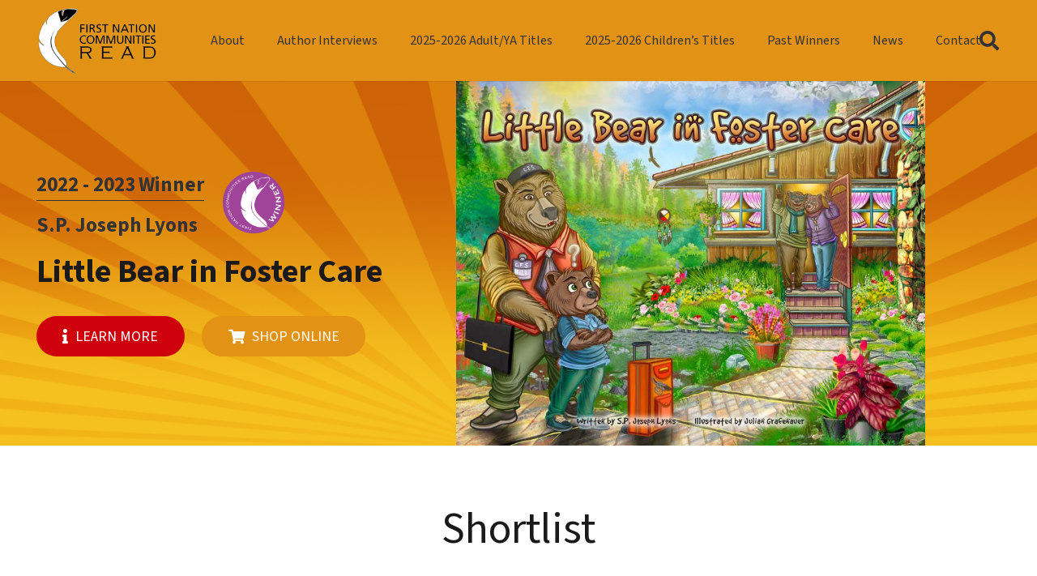

--- FILE ---
content_type: text/html; charset=UTF-8
request_url: https://fncr.ca/book_author/carol-anne-hilton/
body_size: 33119
content:
<!DOCTYPE HTML>
<html lang="en-CA">
<head>
	<meta charset="UTF-8">
	<meta name='robots' content='index, follow, max-image-preview:large, max-snippet:-1, max-video-preview:-1' />

	<!-- This site is optimized with the Yoast SEO plugin v21.9.1 - https://yoast.com/wordpress/plugins/seo/ -->
	<title>Carol Anne Hilton Archives - First Nation Communities Read - FNCR</title>
	<link rel="canonical" href="https://fncr.ca/book_author/carol-anne-hilton/" />
	<meta property="og:locale" content="en_US" />
	<meta property="og:type" content="article" />
	<meta property="og:title" content="Carol Anne Hilton Archives - First Nation Communities Read - FNCR" />
	<meta property="og:url" content="https://fncr.ca/book_author/carol-anne-hilton/" />
	<meta property="og:site_name" content="First Nation Communities Read - FNCR" />
	<meta name="twitter:card" content="summary_large_image" />
	<script type="application/ld+json" class="yoast-schema-graph">{"@context":"https://schema.org","@graph":[{"@type":"CollectionPage","@id":"https://fncr.ca/book_author/carol-anne-hilton/","url":"https://fncr.ca/book_author/carol-anne-hilton/","name":"Carol Anne Hilton Archives - First Nation Communities Read - FNCR","isPartOf":{"@id":"https://fncr.ca/#website"},"primaryImageOfPage":{"@id":"https://fncr.ca/book_author/carol-anne-hilton/#primaryimage"},"image":{"@id":"https://fncr.ca/book_author/carol-anne-hilton/#primaryimage"},"thumbnailUrl":"https://fncr.ca/wp-content/uploads/2022/07/Indigenomics_cover.jpg","breadcrumb":{"@id":"https://fncr.ca/book_author/carol-anne-hilton/#breadcrumb"},"inLanguage":"en-CA"},{"@type":"ImageObject","inLanguage":"en-CA","@id":"https://fncr.ca/book_author/carol-anne-hilton/#primaryimage","url":"https://fncr.ca/wp-content/uploads/2022/07/Indigenomics_cover.jpg","contentUrl":"https://fncr.ca/wp-content/uploads/2022/07/Indigenomics_cover.jpg","width":1600,"height":2400},{"@type":"BreadcrumbList","@id":"https://fncr.ca/book_author/carol-anne-hilton/#breadcrumb","itemListElement":[{"@type":"ListItem","position":1,"name":"Home","item":"https://fncr.ca/"},{"@type":"ListItem","position":2,"name":"Carol Anne Hilton"}]},{"@type":"WebSite","@id":"https://fncr.ca/#website","url":"https://fncr.ca/","name":"First Nation Communities Read - FNCR","description":"","potentialAction":[{"@type":"SearchAction","target":{"@type":"EntryPoint","urlTemplate":"https://fncr.ca/?s={search_term_string}"},"query-input":"required name=search_term_string"}],"inLanguage":"en-CA"}]}</script>
	<!-- / Yoast SEO plugin. -->


<meta name="viewport" content="width=device-width, initial-scale=1">
<meta name="SKYPE_TOOLBAR" content="SKYPE_TOOLBAR_PARSER_COMPATIBLE">
<meta name="theme-color" content="#f5f5f5">
<style id='wp-img-auto-sizes-contain-inline-css'>
img:is([sizes=auto i],[sizes^="auto," i]){contain-intrinsic-size:3000px 1500px}
/*# sourceURL=wp-img-auto-sizes-contain-inline-css */
</style>
<link rel='stylesheet' href='https://fonts.googleapis.com/css?family=Source+Sans+3%3A400%2C700&#038;display=swap' media='all' />
<link rel='stylesheet' href='https://fncr.ca/wp-content/themes/Impreza/css/style.min.css' media='all' />
<link rel='stylesheet' href='https://fncr.ca/wp-content/themes/Impreza/common/css/plugins/gravityforms.min.css' media='all' />
<link rel='stylesheet' href='https://fncr.ca/wp-content/themes/Impreza-child/style.css' media='all' />
<link rel='stylesheet' href='https://fncr.ca/wp-content/uploads/smile_fonts/Defaults/Defaults.css' media='all' />
<link rel='stylesheet' href='https://fncr.ca/wp-content/plugins/Ultimate_VC_Addons/assets/min-css/style.min.css' media='all' />
<!--n2css--><script src="https://fncr.ca/wp-includes/js/jquery/jquery.min.js" id="jquery-core-js"></script>
<script src="https://fncr.ca/wp-content/plugins/Ultimate_VC_Addons/assets/min-js/ultimate-params.min.js" id="ultimate-vc-addons-params-js"></script>
<script></script>		<script>
			if ( ! /Android|webOS|iPhone|iPad|iPod|BlackBerry|IEMobile|Opera Mini/i.test( navigator.userAgent ) ) {
				var root = document.getElementsByTagName( 'html' )[ 0 ]
				root.className += " no-touch";
			}
		</script>
		
<link rel="icon" href="https://fncr.ca/wp-content/uploads/2022/09/favicon.png" sizes="32x32" />
<link rel="icon" href="https://fncr.ca/wp-content/uploads/2022/09/favicon.png" sizes="192x192" />
<link rel="apple-touch-icon" href="https://fncr.ca/wp-content/uploads/2022/09/favicon.png" />
<meta name="msapplication-TileImage" content="https://fncr.ca/wp-content/uploads/2022/09/favicon.png" />
		<style id="wp-custom-css">
			.w-post-elm.stretched img { width: auto; }		</style>
		<noscript><style> .wpb_animate_when_almost_visible { opacity: 1; }</style></noscript>		<style id="us-icon-fonts">@font-face{font-display:block;font-style:normal;font-family:"fontawesome";font-weight:900;src:url("https://fncr.ca/wp-content/themes/Impreza/fonts/fa-solid-900.woff2?ver=8.18.3") format("woff2"),url("https://fncr.ca/wp-content/themes/Impreza/fonts/fa-solid-900.woff?ver=8.18.3") format("woff")}.fas{font-family:"fontawesome";font-weight:900}@font-face{font-display:block;font-style:normal;font-family:"fontawesome";font-weight:400;src:url("https://fncr.ca/wp-content/themes/Impreza/fonts/fa-regular-400.woff2?ver=8.18.3") format("woff2"),url("https://fncr.ca/wp-content/themes/Impreza/fonts/fa-regular-400.woff?ver=8.18.3") format("woff")}.far{font-family:"fontawesome";font-weight:400}@font-face{font-display:block;font-style:normal;font-family:"fontawesome";font-weight:300;src:url("https://fncr.ca/wp-content/themes/Impreza/fonts/fa-light-300.woff2?ver=8.18.3") format("woff2"),url("https://fncr.ca/wp-content/themes/Impreza/fonts/fa-light-300.woff?ver=8.18.3") format("woff")}.fal{font-family:"fontawesome";font-weight:300}@font-face{font-display:block;font-style:normal;font-family:"Font Awesome 5 Duotone";font-weight:900;src:url("https://fncr.ca/wp-content/themes/Impreza/fonts/fa-duotone-900.woff2?ver=8.18.3") format("woff2"),url("https://fncr.ca/wp-content/themes/Impreza/fonts/fa-duotone-900.woff?ver=8.18.3") format("woff")}.fad{font-family:"Font Awesome 5 Duotone";font-weight:900}.fad{position:relative}.fad:before{position:absolute}.fad:after{opacity:0.4}@font-face{font-display:block;font-style:normal;font-family:"Font Awesome 5 Brands";font-weight:400;src:url("https://fncr.ca/wp-content/themes/Impreza/fonts/fa-brands-400.woff2?ver=8.18.3") format("woff2"),url("https://fncr.ca/wp-content/themes/Impreza/fonts/fa-brands-400.woff?ver=8.18.3") format("woff")}.fab{font-family:"Font Awesome 5 Brands";font-weight:400}@font-face{font-display:block;font-style:normal;font-family:"Material Icons";font-weight:400;src:url("https://fncr.ca/wp-content/themes/Impreza/fonts/material-icons.woff2?ver=8.18.3") format("woff2"),url("https://fncr.ca/wp-content/themes/Impreza/fonts/material-icons.woff?ver=8.18.3") format("woff")}.material-icons{font-family:"Material Icons";font-weight:400}</style>
				<style id="us-theme-options-css">:root{--color-header-middle-bg:#fff;--color-header-middle-bg-grad:#fff;--color-header-middle-text:#333;--color-header-middle-text-hover:#e95095;--color-header-transparent-bg:transparent;--color-header-transparent-bg-grad:transparent;--color-header-transparent-text:#fff;--color-header-transparent-text-hover:#fff;--color-chrome-toolbar:#f5f5f5;--color-chrome-toolbar-grad:#f5f5f5;--color-header-top-bg:#f5f5f5;--color-header-top-bg-grad:linear-gradient(0deg,#f5f5f5,#fff);--color-header-top-text:#333;--color-header-top-text-hover:#e95095;--color-header-top-transparent-bg:rgba(0,0,0,0.2);--color-header-top-transparent-bg-grad:rgba(0,0,0,0.2);--color-header-top-transparent-text:rgba(255,255,255,0.66);--color-header-top-transparent-text-hover:#fff;--color-content-bg:#fff;--color-content-bg-grad:#fff;--color-content-bg-alt:#f5f5f5;--color-content-bg-alt-grad:#f5f5f5;--color-content-border:#e8e8e8;--color-content-heading:#1a1a1a;--color-content-heading-grad:#1a1a1a;--color-content-text:#333;--color-content-link:#e29215;--color-content-link-hover:#ce000c;--color-content-primary:#e95095;--color-content-primary-grad:linear-gradient(135deg,#e95095,#7049ba);--color-content-secondary:#7049ba;--color-content-secondary-grad:linear-gradient(135deg,#7049ba,#e95095);--color-content-faded:#999;--color-content-overlay:rgba(0,0,0,0.75);--color-content-overlay-grad:rgba(0,0,0,0.75);--color-alt-content-bg:#f5f5f5;--color-alt-content-bg-grad:#f5f5f5;--color-alt-content-bg-alt:#fff;--color-alt-content-bg-alt-grad:#fff;--color-alt-content-border:#ddd;--color-alt-content-heading:#1a1a1a;--color-alt-content-heading-grad:#1a1a1a;--color-alt-content-text:#333;--color-alt-content-link:#e29215;--color-alt-content-link-hover:#ce000c;--color-alt-content-primary:#e95095;--color-alt-content-primary-grad:linear-gradient(135deg,#e95095,#7049ba);--color-alt-content-secondary:#7049ba;--color-alt-content-secondary-grad:linear-gradient(135deg,#7049ba,#e95095);--color-alt-content-faded:#999;--color-alt-content-overlay:#e95095;--color-alt-content-overlay-grad:linear-gradient(135deg,#e95095,rgba(233,80,149,0.75));--color-footer-bg:#222;--color-footer-bg-grad:#222;--color-footer-bg-alt:#1a1a1a;--color-footer-bg-alt-grad:#1a1a1a;--color-footer-border:#333;--color-footer-heading:#ccc;--color-footer-heading-grad:#ccc;--color-footer-text:#999;--color-footer-link:#ccc;--color-footer-link-hover:#ce000c;--color-subfooter-bg:#1a1a1a;--color-subfooter-bg-grad:#1a1a1a;--color-subfooter-bg-alt:#222;--color-subfooter-bg-alt-grad:#222;--color-subfooter-border:#282828;--color-subfooter-heading:#ccc;--color-subfooter-heading-grad:#ccc;--color-subfooter-text:#bbb;--color-subfooter-link:#fff;--color-subfooter-link-hover:#ce000c;--color-content-primary-faded:rgba(233,80,149,0.15);--box-shadow:0 5px 15px rgba(0,0,0,.15);--box-shadow-up:0 -5px 15px rgba(0,0,0,.15);--site-canvas-width:1300px;--site-content-width:1340px;--text-block-margin-bottom:0rem;--inputs-font-size:1rem;--inputs-height:2.8rem;--inputs-padding:0.8rem;--inputs-border-width:0px;--inputs-text-color:var(--color-content-text)}.w-counter.color_primary .w-counter-value,.w-iconbox.color_primary.style_default .w-iconbox-icon i:not(.fad){background:var(--color-content-primary-grad);-webkit-background-clip:text;color:transparent}.w-counter.color_secondary .w-counter-value,.w-iconbox.color_secondary.style_default .w-iconbox-icon i:not(.fad){background:var(--color-content-secondary-grad);-webkit-background-clip:text;color:transparent}:root{--font-family:"Source Sans 3";--font-size:18px;--line-height:28px;--font-weight:400;--bold-font-weight:700;--text-transform:none;--font-style:normal;--letter-spacing:0em;--h1-font-family:inherit;--h1-font-size:max( 3rem,3vw );--h1-line-height:1.2;--h1-font-weight:400;--h1-bold-font-weight:700;--h1-text-transform:none;--h1-font-style:normal;--h1-letter-spacing:0;--h1-margin-bottom:0.6em;--h2-font-family:var(--h1-font-family);--h2-font-size:max( 1.8rem,1.8vw );--h2-line-height:1.2;--h2-font-weight:var(--h1-font-weight);--h2-bold-font-weight:var(--h1-bold-font-weight);--h2-text-transform:var(--h1-text-transform);--h2-font-style:var(--h1-font-style);--h2-letter-spacing:0;--h2-margin-bottom:0.6em;--h3-font-family:var(--h1-font-family);--h3-font-size:max( 1.4rem,1.4vw );--h3-line-height:1.2;--h3-font-weight:var(--h1-font-weight);--h3-bold-font-weight:var(--h1-bold-font-weight);--h3-text-transform:var(--h1-text-transform);--h3-font-style:var(--h1-font-style);--h3-letter-spacing:0;--h3-margin-bottom:0.6em;--h4-font-family:var(--h1-font-family);--h4-font-size:max( 1.2rem,1.2vw );--h4-line-height:1.2;--h4-font-weight:var(--h1-font-weight);--h4-bold-font-weight:var(--h1-bold-font-weight);--h4-text-transform:var(--h1-text-transform);--h4-font-style:var(--h1-font-style);--h4-letter-spacing:0;--h4-margin-bottom:0.6em;--h5-font-family:var(--h1-font-family);--h5-font-size:max( 1.1rem,1.1vw );--h5-line-height:1.2;--h5-font-weight:var(--h1-font-weight);--h5-bold-font-weight:var(--h1-bold-font-weight);--h5-text-transform:var(--h1-text-transform);--h5-font-style:var(--h1-font-style);--h5-letter-spacing:0;--h5-margin-bottom:0.6em;--h6-font-family:var(--h1-font-family);--h6-font-size:max( 1rem,1vw );--h6-line-height:1.2;--h6-font-weight:var(--h1-font-weight);--h6-bold-font-weight:var(--h1-bold-font-weight);--h6-text-transform:var(--h1-text-transform);--h6-font-style:var(--h1-font-style);--h6-letter-spacing:0;--h6-margin-bottom:0.6em}h1{font-family:var(--h1-font-family,inherit);font-weight:var(--h1-font-weight,inherit);font-size:var(--h1-font-size,inherit);font-style:var(--h1-font-style,inherit);line-height:var(--h1-line-height,1.4);letter-spacing:var(--h1-letter-spacing,inherit);text-transform:var(--h1-text-transform,inherit);margin-bottom:var(--h1-margin-bottom,1.5rem)}h1>strong{font-weight:var(--h1-bold-font-weight,bold)}h2{font-family:var(--h2-font-family,inherit);font-weight:var(--h2-font-weight,inherit);font-size:var(--h2-font-size,inherit);font-style:var(--h2-font-style,inherit);line-height:var(--h2-line-height,1.4);letter-spacing:var(--h2-letter-spacing,inherit);text-transform:var(--h2-text-transform,inherit);margin-bottom:var(--h2-margin-bottom,1.5rem)}h2>strong{font-weight:var(--h2-bold-font-weight,bold)}h3{font-family:var(--h3-font-family,inherit);font-weight:var(--h3-font-weight,inherit);font-size:var(--h3-font-size,inherit);font-style:var(--h3-font-style,inherit);line-height:var(--h3-line-height,1.4);letter-spacing:var(--h3-letter-spacing,inherit);text-transform:var(--h3-text-transform,inherit);margin-bottom:var(--h3-margin-bottom,1.5rem)}h3>strong{font-weight:var(--h3-bold-font-weight,bold)}h4{font-family:var(--h4-font-family,inherit);font-weight:var(--h4-font-weight,inherit);font-size:var(--h4-font-size,inherit);font-style:var(--h4-font-style,inherit);line-height:var(--h4-line-height,1.4);letter-spacing:var(--h4-letter-spacing,inherit);text-transform:var(--h4-text-transform,inherit);margin-bottom:var(--h4-margin-bottom,1.5rem)}h4>strong{font-weight:var(--h4-bold-font-weight,bold)}h5{font-family:var(--h5-font-family,inherit);font-weight:var(--h5-font-weight,inherit);font-size:var(--h5-font-size,inherit);font-style:var(--h5-font-style,inherit);line-height:var(--h5-line-height,1.4);letter-spacing:var(--h5-letter-spacing,inherit);text-transform:var(--h5-text-transform,inherit);margin-bottom:var(--h5-margin-bottom,1.5rem)}h5>strong{font-weight:var(--h5-bold-font-weight,bold)}h6{font-family:var(--h6-font-family,inherit);font-weight:var(--h6-font-weight,inherit);font-size:var(--h6-font-size,inherit);font-style:var(--h6-font-style,inherit);line-height:var(--h6-line-height,1.4);letter-spacing:var(--h6-letter-spacing,inherit);text-transform:var(--h6-text-transform,inherit);margin-bottom:var(--h6-margin-bottom,1.5rem)}h6>strong{font-weight:var(--h6-bold-font-weight,bold)}body{background:var(--color-content-bg-alt)}@media (max-width:1430px){.l-main .aligncenter{max-width:calc(100vw - 5rem)}}@media (min-width:1281px){body.usb_preview .hide_on_default{opacity:0.25!important}.vc_hidden-lg,body:not(.usb_preview) .hide_on_default{display:none!important}.default_align_left{text-align:left;justify-content:flex-start}.default_align_right{text-align:right;justify-content:flex-end}.default_align_center{text-align:center;justify-content:center}.default_align_justify{justify-content:space-between}.w-hwrapper>.default_align_justify,.default_align_justify>.w-btn{width:100%}}@media (min-width:1025px) and (max-width:1280px){body.usb_preview .hide_on_laptops{opacity:0.25!important}.vc_hidden-md,body:not(.usb_preview) .hide_on_laptops{display:none!important}.laptops_align_left{text-align:left;justify-content:flex-start}.laptops_align_right{text-align:right;justify-content:flex-end}.laptops_align_center{text-align:center;justify-content:center}.laptops_align_justify{justify-content:space-between}.w-hwrapper>.laptops_align_justify,.laptops_align_justify>.w-btn{width:100%}.g-cols.via_grid[style*="--laptops-gap"]{grid-gap:var(--laptops-gap,3rem)}}@media (min-width:601px) and (max-width:1024px){body.usb_preview .hide_on_tablets{opacity:0.25!important}.vc_hidden-sm,body:not(.usb_preview) .hide_on_tablets{display:none!important}.tablets_align_left{text-align:left;justify-content:flex-start}.tablets_align_right{text-align:right;justify-content:flex-end}.tablets_align_center{text-align:center;justify-content:center}.tablets_align_justify{justify-content:space-between}.w-hwrapper>.tablets_align_justify,.tablets_align_justify>.w-btn{width:100%}.g-cols.via_grid[style*="--tablets-gap"]{grid-gap:var(--tablets-gap,3rem)}}@media (max-width:600px){body.usb_preview .hide_on_mobiles{opacity:0.25!important}.vc_hidden-xs,body:not(.usb_preview) .hide_on_mobiles{display:none!important}.mobiles_align_left{text-align:left;justify-content:flex-start}.mobiles_align_right{text-align:right;justify-content:flex-end}.mobiles_align_center{text-align:center;justify-content:center}.mobiles_align_justify{justify-content:space-between}.w-hwrapper>.mobiles_align_justify,.mobiles_align_justify>.w-btn{width:100%}.w-hwrapper.stack_on_mobiles{display:block}.w-hwrapper.stack_on_mobiles>*{display:block;margin:0 0 var(--hwrapper-gap,1.2rem)}.w-hwrapper.stack_on_mobiles>:last-child{margin-bottom:0}.g-cols.via_grid[style*="--mobiles-gap"]{grid-gap:var(--mobiles-gap,1.5rem)}}@media (max-width:600px){.g-cols.type_default>div[class*="vc_col-xs-"]{margin-top:1rem;margin-bottom:1rem}.g-cols>div:not([class*="vc_col-xs-"]){width:100%;margin:0 0 1.5rem}.g-cols.reversed>div:last-of-type{order:-1}.g-cols.type_boxes>div,.g-cols.reversed>div:first-child,.g-cols:not(.reversed)>div:last-child,.g-cols>div.has_bg_color{margin-bottom:0}.vc_col-xs-1{width:8.3333%}.vc_col-xs-2{width:16.6666%}.vc_col-xs-1\/5{width:20%}.vc_col-xs-3{width:25%}.vc_col-xs-4{width:33.3333%}.vc_col-xs-2\/5{width:40%}.vc_col-xs-5{width:41.6666%}.vc_col-xs-6{width:50%}.vc_col-xs-7{width:58.3333%}.vc_col-xs-3\/5{width:60%}.vc_col-xs-8{width:66.6666%}.vc_col-xs-9{width:75%}.vc_col-xs-4\/5{width:80%}.vc_col-xs-10{width:83.3333%}.vc_col-xs-11{width:91.6666%}.vc_col-xs-12{width:100%}.vc_col-xs-offset-0{margin-left:0}.vc_col-xs-offset-1{margin-left:8.3333%}.vc_col-xs-offset-2{margin-left:16.6666%}.vc_col-xs-offset-1\/5{margin-left:20%}.vc_col-xs-offset-3{margin-left:25%}.vc_col-xs-offset-4{margin-left:33.3333%}.vc_col-xs-offset-2\/5{margin-left:40%}.vc_col-xs-offset-5{margin-left:41.6666%}.vc_col-xs-offset-6{margin-left:50%}.vc_col-xs-offset-7{margin-left:58.3333%}.vc_col-xs-offset-3\/5{margin-left:60%}.vc_col-xs-offset-8{margin-left:66.6666%}.vc_col-xs-offset-9{margin-left:75%}.vc_col-xs-offset-4\/5{margin-left:80%}.vc_col-xs-offset-10{margin-left:83.3333%}.vc_col-xs-offset-11{margin-left:91.6666%}.vc_col-xs-offset-12{margin-left:100%}}@media (min-width:601px){.vc_col-sm-1{width:8.3333%}.vc_col-sm-2{width:16.6666%}.vc_col-sm-1\/5{width:20%}.vc_col-sm-3{width:25%}.vc_col-sm-4{width:33.3333%}.vc_col-sm-2\/5{width:40%}.vc_col-sm-5{width:41.6666%}.vc_col-sm-6{width:50%}.vc_col-sm-7{width:58.3333%}.vc_col-sm-3\/5{width:60%}.vc_col-sm-8{width:66.6666%}.vc_col-sm-9{width:75%}.vc_col-sm-4\/5{width:80%}.vc_col-sm-10{width:83.3333%}.vc_col-sm-11{width:91.6666%}.vc_col-sm-12{width:100%}.vc_col-sm-offset-0{margin-left:0}.vc_col-sm-offset-1{margin-left:8.3333%}.vc_col-sm-offset-2{margin-left:16.6666%}.vc_col-sm-offset-1\/5{margin-left:20%}.vc_col-sm-offset-3{margin-left:25%}.vc_col-sm-offset-4{margin-left:33.3333%}.vc_col-sm-offset-2\/5{margin-left:40%}.vc_col-sm-offset-5{margin-left:41.6666%}.vc_col-sm-offset-6{margin-left:50%}.vc_col-sm-offset-7{margin-left:58.3333%}.vc_col-sm-offset-3\/5{margin-left:60%}.vc_col-sm-offset-8{margin-left:66.6666%}.vc_col-sm-offset-9{margin-left:75%}.vc_col-sm-offset-4\/5{margin-left:80%}.vc_col-sm-offset-10{margin-left:83.3333%}.vc_col-sm-offset-11{margin-left:91.6666%}.vc_col-sm-offset-12{margin-left:100%}}@media (min-width:1025px){.vc_col-md-1{width:8.3333%}.vc_col-md-2{width:16.6666%}.vc_col-md-1\/5{width:20%}.vc_col-md-3{width:25%}.vc_col-md-4{width:33.3333%}.vc_col-md-2\/5{width:40%}.vc_col-md-5{width:41.6666%}.vc_col-md-6{width:50%}.vc_col-md-7{width:58.3333%}.vc_col-md-3\/5{width:60%}.vc_col-md-8{width:66.6666%}.vc_col-md-9{width:75%}.vc_col-md-4\/5{width:80%}.vc_col-md-10{width:83.3333%}.vc_col-md-11{width:91.6666%}.vc_col-md-12{width:100%}.vc_col-md-offset-0{margin-left:0}.vc_col-md-offset-1{margin-left:8.3333%}.vc_col-md-offset-2{margin-left:16.6666%}.vc_col-md-offset-1\/5{margin-left:20%}.vc_col-md-offset-3{margin-left:25%}.vc_col-md-offset-4{margin-left:33.3333%}.vc_col-md-offset-2\/5{margin-left:40%}.vc_col-md-offset-5{margin-left:41.6666%}.vc_col-md-offset-6{margin-left:50%}.vc_col-md-offset-7{margin-left:58.3333%}.vc_col-md-offset-3\/5{margin-left:60%}.vc_col-md-offset-8{margin-left:66.6666%}.vc_col-md-offset-9{margin-left:75%}.vc_col-md-offset-4\/5{margin-left:80%}.vc_col-md-offset-10{margin-left:83.3333%}.vc_col-md-offset-11{margin-left:91.6666%}.vc_col-md-offset-12{margin-left:100%}}@media (min-width:1281px){.vc_col-lg-1{width:8.3333%}.vc_col-lg-2{width:16.6666%}.vc_col-lg-1\/5{width:20%}.vc_col-lg-3{width:25%}.vc_col-lg-4{width:33.3333%}.vc_col-lg-2\/5{width:40%}.vc_col-lg-5{width:41.6666%}.vc_col-lg-6{width:50%}.vc_col-lg-7{width:58.3333%}.vc_col-lg-3\/5{width:60%}.vc_col-lg-8{width:66.6666%}.vc_col-lg-9{width:75%}.vc_col-lg-4\/5{width:80%}.vc_col-lg-10{width:83.3333%}.vc_col-lg-11{width:91.6666%}.vc_col-lg-12{width:100%}.vc_col-lg-offset-0{margin-left:0}.vc_col-lg-offset-1{margin-left:8.3333%}.vc_col-lg-offset-2{margin-left:16.6666%}.vc_col-lg-offset-1\/5{margin-left:20%}.vc_col-lg-offset-3{margin-left:25%}.vc_col-lg-offset-4{margin-left:33.3333%}.vc_col-lg-offset-2\/5{margin-left:40%}.vc_col-lg-offset-5{margin-left:41.6666%}.vc_col-lg-offset-6{margin-left:50%}.vc_col-lg-offset-7{margin-left:58.3333%}.vc_col-lg-offset-3\/5{margin-left:60%}.vc_col-lg-offset-8{margin-left:66.6666%}.vc_col-lg-offset-9{margin-left:75%}.vc_col-lg-offset-4\/5{margin-left:80%}.vc_col-lg-offset-10{margin-left:83.3333%}.vc_col-lg-offset-11{margin-left:91.6666%}.vc_col-lg-offset-12{margin-left:100%}}@media (min-width:601px) and (max-width:1024px){.g-cols.via_flex.type_default>div[class*="vc_col-md-"],.g-cols.via_flex.type_default>div[class*="vc_col-lg-"]{margin-top:1rem;margin-bottom:1rem}}@media (min-width:1025px) and (max-width:1280px){.g-cols.via_flex.type_default>div[class*="vc_col-lg-"]{margin-top:1rem;margin-bottom:1rem}}@media (max-width:599px){.l-canvas{overflow:hidden}.g-cols.stacking_default.reversed>div:last-of-type{order:-1}.g-cols.stacking_default.via_flex>div:not([class*="vc_col-xs"]){width:100%;margin:0 0 1.5rem}.g-cols.stacking_default.via_grid.mobiles-cols_1{grid-template-columns:100%}.g-cols.stacking_default.via_flex.type_boxes>div,.g-cols.stacking_default.via_flex.reversed>div:first-child,.g-cols.stacking_default.via_flex:not(.reversed)>div:last-child,.g-cols.stacking_default.via_flex>div.has_bg_color{margin-bottom:0}.g-cols.stacking_default.via_flex.type_default>.wpb_column.stretched{margin-left:-1rem;margin-right:-1rem}.g-cols.stacking_default.via_grid.mobiles-cols_1>.wpb_column.stretched,.g-cols.stacking_default.via_flex.type_boxes>.wpb_column.stretched{margin-left:-2.5rem;margin-right:-2.5rem;width:auto}.vc_column-inner.type_sticky>.wpb_wrapper,.vc_column_container.type_sticky>.vc_column-inner{top:0!important}}@media (min-width:600px){body:not(.rtl) .l-section.for_sidebar.at_left>div>.l-sidebar,.rtl .l-section.for_sidebar.at_right>div>.l-sidebar{order:-1}.vc_column_container.type_sticky>.vc_column-inner,.vc_column-inner.type_sticky>.wpb_wrapper{position:-webkit-sticky;position:sticky}.l-section.type_sticky{position:-webkit-sticky;position:sticky;top:0;z-index:11;transform:translateZ(0); transition:top 0.3s cubic-bezier(.78,.13,.15,.86) 0.1s}.header_hor .l-header.post_fixed.sticky_auto_hide{z-index:12}.admin-bar .l-section.type_sticky{top:32px}.l-section.type_sticky>.l-section-h{transition:padding-top 0.3s}.header_hor .l-header.pos_fixed:not(.down)~.l-main .l-section.type_sticky:not(:first-of-type){top:var(--header-sticky-height)}.admin-bar.header_hor .l-header.pos_fixed:not(.down)~.l-main .l-section.type_sticky:not(:first-of-type){top:calc( var(--header-sticky-height) + 32px )}.header_hor .l-header.pos_fixed.sticky:not(.down)~.l-main .l-section.type_sticky:first-of-type>.l-section-h{padding-top:var(--header-sticky-height)}.header_hor.headerinpos_bottom .l-header.pos_fixed.sticky:not(.down)~.l-main .l-section.type_sticky:first-of-type>.l-section-h{padding-bottom:var(--header-sticky-height)!important}}@media screen and (min-width:1430px){.g-cols.via_flex.type_default>.wpb_column.stretched:first-of-type{margin-left:calc( var(--site-content-width) / 2 + 0px / 2 + 1.5rem - 50vw)}.g-cols.via_flex.type_default>.wpb_column.stretched:last-of-type{margin-right:calc( var(--site-content-width) / 2 + 0px / 2 + 1.5rem - 50vw)}.l-main .alignfull, .w-separator.width_screen,.g-cols.via_grid>.wpb_column.stretched:first-of-type,.g-cols.via_flex.type_boxes>.wpb_column.stretched:first-of-type{margin-left:calc( var(--site-content-width) / 2 + 0px / 2 - 50vw )}.l-main .alignfull, .w-separator.width_screen,.g-cols.via_grid>.wpb_column.stretched:last-of-type,.g-cols.via_flex.type_boxes>.wpb_column.stretched:last-of-type{margin-right:calc( var(--site-content-width) / 2 + 0px / 2 - 50vw )}}@media (max-width:600px){.w-form-row.for_submit[style*=btn-size-mobiles] .w-btn{font-size:var(--btn-size-mobiles)!important}}a,button,input[type=submit],.ui-slider-handle{outline:none!important}.w-header-show{background:rgba(0,0,0,0.3)}.no-touch .w-header-show:hover{background:var(--color-content-primary-grad)}button[type=submit]:not(.w-btn),input[type=submit]:not(.w-btn),.us-nav-style_7>*,.navstyle_7>.owl-nav button,.us-btn-style_7{font-family:var(--font-family);font-size:1rem;line-height:1.20!important;font-weight:400;font-style:normal;text-transform:uppercase;letter-spacing:0em;border-radius:0.5em;padding:0.8em 1.8em;background:#e29215;border-color:transparent;color:#ffffff!important}button[type=submit]:not(.w-btn):before,input[type=submit]:not(.w-btn),.us-nav-style_7>*:before,.navstyle_7>.owl-nav button:before,.us-btn-style_7:before{border-width:2px}.no-touch button[type=submit]:not(.w-btn):hover,.no-touch input[type=submit]:not(.w-btn):hover,.us-nav-style_7>span.current,.no-touch .us-nav-style_7>a:hover,.no-touch .navstyle_7>.owl-nav button:hover,.no-touch .us-btn-style_7:hover{background:#e29215;border-color:transparent;color:#ffffff!important}.us-nav-style_7>*{min-width:calc(1.20em + 2 * 0.8em)}.us-nav-style_2>*,.navstyle_2>.owl-nav button,.us-btn-style_2{font-size:16px;line-height:1.2!important;font-weight:700;font-style:normal;text-transform:none;letter-spacing:0em;border-radius:0.3em;padding:1.0em 2.0em;background:var(--color-content-border);border-color:transparent;color:var(--color-content-text)!important}.us-nav-style_2>*:before,.navstyle_2>.owl-nav button:before,.us-btn-style_2:before{border-width:0px}.us-nav-style_2>span.current,.no-touch .us-nav-style_2>a:hover,.no-touch .navstyle_2>.owl-nav button:hover,.no-touch .us-btn-style_2:hover{background:var(--color-content-text);border-color:transparent;color:var(--color-content-bg)!important}.us-nav-style_2>*{min-width:calc(1.2em + 2 * 1.0em)}.us-nav-style_3>*,.navstyle_3>.owl-nav button,.us-btn-style_3{font-size:0.9em;line-height:1.2!important;font-weight:300;font-style:normal;text-transform:uppercase;letter-spacing:0.05em;border-radius:3em;padding:0.6em 1.6em;background:transparent;border-color:#ce000c;color:#ce000c!important}.us-nav-style_3>*:before,.navstyle_3>.owl-nav button:before,.us-btn-style_3:before{border-width:2px}.us-nav-style_3>span.current,.no-touch .us-nav-style_3>a:hover,.no-touch .navstyle_3>.owl-nav button:hover,.no-touch .us-btn-style_3:hover{background:#ce000c;border-color:#ce000c;color:#FFFFFF!important}.us-nav-style_3>*{min-width:calc(1.2em + 2 * 0.6em)}.us-nav-style_4>*,.navstyle_4>.owl-nav button,.us-btn-style_4{font-size:0.9em;line-height:1.20!important;font-weight:300;font-style:normal;text-transform:uppercase;letter-spacing:0.05em;border-radius:3em;padding:0.6em 1.6em;background:#ce000c;border-color:#ce000c;color:#FFFFFF!important}.us-nav-style_4>*:before,.navstyle_4>.owl-nav button:before,.us-btn-style_4:before{border-width:2px}.us-nav-style_4>span.current,.no-touch .us-nav-style_4>a:hover,.no-touch .navstyle_4>.owl-nav button:hover,.no-touch .us-btn-style_4:hover{background:transparent;border-color:#ce000c;color:#ce000c!important}.us-nav-style_4>*{min-width:calc(1.20em + 2 * 0.6em)}.us-nav-style_5>*,.navstyle_5>.owl-nav button,.us-btn-style_5{font-family:var(--font-family);font-size:1rem;line-height:1.2!important;font-weight:400;font-style:normal;text-transform:uppercase;letter-spacing:0em;border-radius:3em;padding:0.8em 1.8em;background:#ce000c;border-color:transparent;color:#ffffff!important}.us-nav-style_5>*:before,.navstyle_5>.owl-nav button:before,.us-btn-style_5:before{border-width:2px}.us-nav-style_5>span.current,.no-touch .us-nav-style_5>a:hover,.no-touch .navstyle_5>.owl-nav button:hover,.no-touch .us-btn-style_5:hover{background:#ce000c;border-color:transparent;color:#ffffff!important}.us-nav-style_5>*{min-width:calc(1.2em + 2 * 0.8em)}.us-nav-style_6>*,.navstyle_6>.owl-nav button,.us-btn-style_6{font-family:var(--font-family);font-size:1rem;line-height:1.20!important;font-weight:400;font-style:normal;text-transform:uppercase;letter-spacing:0em;border-radius:3em;padding:0.8em 1.8em;background:#e29215;border-color:transparent;color:#ffffff!important}.us-nav-style_6>*:before,.navstyle_6>.owl-nav button:before,.us-btn-style_6:before{border-width:2px}.us-nav-style_6>span.current,.no-touch .us-nav-style_6>a:hover,.no-touch .navstyle_6>.owl-nav button:hover,.no-touch .us-btn-style_6:hover{background:#e29215;border-color:transparent;color:#ffffff!important}.us-nav-style_6>*{min-width:calc(1.20em + 2 * 0.8em)}.w-filter.state_desktop.style_drop_default .w-filter-item-title,.select2-selection,select,textarea,input:not([type=submit]){font-weight:400;letter-spacing:0em;border-radius:;background:var(--color-content-bg-alt);border-color:var(--color-content-border);color:var(--color-content-text);box-shadow:0px 1px 0px 0px rgba(0,0,0,0.08) inset}.w-filter.state_desktop.style_drop_default .w-filter-item-title:focus,.select2-container--open .select2-selection,select:focus,textarea:focus,input:not([type=submit]):focus{box-shadow:0px 0px 0px 2px var(--color-content-primary)}.w-form-row.move_label .w-form-row-label{font-size:1rem;top:calc(2.8rem/2 + 0px - 0.7em);margin:0 0.8rem;background-color:var(--color-content-bg-alt);color:var(--color-content-text)}.w-form-row.with_icon.move_label .w-form-row-label{margin-left:calc(1.6em + 0.8rem)}.color_alternate input:not([type=submit]),.color_alternate textarea,.color_alternate select,.color_alternate .move_label .w-form-row-label{background:var(--color-alt-content-bg-alt-grad)}.color_footer-top input:not([type=submit]),.color_footer-top textarea,.color_footer-top select,.color_footer-top .w-form-row.move_label .w-form-row-label{background:var(--color-subfooter-bg-alt-grad)}.color_footer-bottom input:not([type=submit]),.color_footer-bottom textarea,.color_footer-bottom select,.color_footer-bottom .w-form-row.move_label .w-form-row-label{background:var(--color-footer-bg-alt-grad)}.color_alternate input:not([type=submit]),.color_alternate textarea,.color_alternate select{border-color:var(--color-alt-content-border)}.color_footer-top input:not([type=submit]),.color_footer-top textarea,.color_footer-top select{border-color:var(--color-subfooter-border)}.color_footer-bottom input:not([type=submit]),.color_footer-bottom textarea,.color_footer-bottom select{border-color:var(--color-footer-border)}.color_alternate input:not([type=submit]),.color_alternate textarea,.color_alternate select,.color_alternate .w-form-row-field>i,.color_alternate .w-form-row-field:after,.color_alternate .widget_search form:after,.color_footer-top input:not([type=submit]),.color_footer-top textarea,.color_footer-top select,.color_footer-top .w-form-row-field>i,.color_footer-top .w-form-row-field:after,.color_footer-top .widget_search form:after,.color_footer-bottom input:not([type=submit]),.color_footer-bottom textarea,.color_footer-bottom select,.color_footer-bottom .w-form-row-field>i,.color_footer-bottom .w-form-row-field:after,.color_footer-bottom .widget_search form:after{color:inherit}.leaflet-default-icon-path{background-image:url(https://fncr.ca/wp-content/themes/Impreza/common/css/vendor/images/marker-icon.png)}</style>
				<style id="us-current-header-css"> .l-subheader.at_middle,.l-subheader.at_middle .w-dropdown-list,.l-subheader.at_middle .type_mobile .w-nav-list.level_1{background:#e29215;color:var(--color-header-middle-text)}.no-touch .l-subheader.at_middle a:hover,.no-touch .l-header.bg_transparent .l-subheader.at_middle .w-dropdown.opened a:hover{color:#000000}.l-header.bg_transparent:not(.sticky) .l-subheader.at_middle{background:var(--color-header-transparent-bg);color:var(--color-header-transparent-text)}.no-touch .l-header.bg_transparent:not(.sticky) .at_middle .w-cart-link:hover,.no-touch .l-header.bg_transparent:not(.sticky) .at_middle .w-text a:hover,.no-touch .l-header.bg_transparent:not(.sticky) .at_middle .w-html a:hover,.no-touch .l-header.bg_transparent:not(.sticky) .at_middle .w-nav>a:hover,.no-touch .l-header.bg_transparent:not(.sticky) .at_middle .w-menu a:hover,.no-touch .l-header.bg_transparent:not(.sticky) .at_middle .w-search>a:hover,.no-touch .l-header.bg_transparent:not(.sticky) .at_middle .w-dropdown a:hover,.no-touch .l-header.bg_transparent:not(.sticky) .at_middle .type_desktop .menu-item.level_1:hover>a{color:var(--color-header-transparent-text-hover)}.header_ver .l-header{background:#e29215;color:var(--color-header-middle-text)}@media (min-width:1281px){.hidden_for_default{display:none!important}.l-subheader.at_top{display:none}.l-subheader.at_bottom{display:none}.l-subheader.at_middle{background-image:url(https://fncr.ca/wp-content/uploads/2022/06/header-bg.png);background-attachment:fixed;background-position:top right;background-repeat:no-repeat;background-size:cover}.l-header{position:relative;z-index:111;width:100%}.l-subheader{margin:0 auto}.l-subheader.width_full{padding-left:1.5rem;padding-right:1.5rem}.l-subheader-h{display:flex;align-items:center;position:relative;margin:0 auto;max-width:var(--site-content-width,1200px);height:inherit}.w-header-show{display:none}.l-header.pos_fixed{position:fixed;left:0}.l-header.pos_fixed:not(.notransition) .l-subheader{transition-property:transform,background,box-shadow,line-height,height;transition-duration:.3s;transition-timing-function:cubic-bezier(.78,.13,.15,.86)}.headerinpos_bottom.sticky_first_section .l-header.pos_fixed{position:fixed!important}.header_hor .l-header.sticky_auto_hide{transition:transform .3s cubic-bezier(.78,.13,.15,.86) .1s}.header_hor .l-header.sticky_auto_hide.down{transform:translateY(-110%)}.l-header.bg_transparent:not(.sticky) .l-subheader{box-shadow:none!important;background:none}.l-header.bg_transparent~.l-main .l-section.width_full.height_auto:first-of-type>.l-section-h{padding-top:0!important;padding-bottom:0!important}.l-header.pos_static.bg_transparent{position:absolute;left:0}.l-subheader.width_full .l-subheader-h{max-width:none!important}.l-header.shadow_thin .l-subheader.at_middle,.l-header.shadow_thin .l-subheader.at_bottom{box-shadow:0 1px 0 rgba(0,0,0,0.08)}.l-header.shadow_wide .l-subheader.at_middle,.l-header.shadow_wide .l-subheader.at_bottom{box-shadow:0 3px 5px -1px rgba(0,0,0,0.1),0 2px 1px -1px rgba(0,0,0,0.05)}.header_hor .l-subheader-cell>.w-cart{margin-left:0;margin-right:0}:root{--header-height:140px;--header-sticky-height:60px}.l-header:before{content:'140'}.l-header.sticky:before{content:'60'}.l-subheader.at_top{line-height:40px;height:40px}.l-header.sticky .l-subheader.at_top{line-height:40px;height:40px}.l-subheader.at_middle{line-height:140px;height:140px}.l-header.sticky .l-subheader.at_middle{line-height:60px;height:60px}.l-subheader.at_bottom{line-height:50px;height:50px}.l-header.sticky .l-subheader.at_bottom{line-height:50px;height:50px}.headerinpos_above .l-header.pos_fixed{overflow:hidden;transition:transform 0.3s;transform:translate3d(0,-100%,0)}.headerinpos_above .l-header.pos_fixed.sticky{overflow:visible;transform:none}.headerinpos_above .l-header.pos_fixed~.l-section>.l-section-h,.headerinpos_above .l-header.pos_fixed~.l-main .l-section:first-of-type>.l-section-h{padding-top:0!important}.headerinpos_below .l-header.pos_fixed:not(.sticky){position:absolute;top:100%}.headerinpos_below .l-header.pos_fixed~.l-main>.l-section:first-of-type>.l-section-h{padding-top:0!important}.headerinpos_below .l-header.pos_fixed~.l-main .l-section.full_height:nth-of-type(2){min-height:100vh}.headerinpos_below .l-header.pos_fixed~.l-main>.l-section:nth-of-type(2)>.l-section-h{padding-top:var(--header-height)}.headerinpos_bottom .l-header.pos_fixed:not(.sticky){position:absolute;top:100vh}.headerinpos_bottom .l-header.pos_fixed~.l-main>.l-section:first-of-type>.l-section-h{padding-top:0!important}.headerinpos_bottom .l-header.pos_fixed~.l-main>.l-section:first-of-type>.l-section-h{padding-bottom:var(--header-height)}.headerinpos_bottom .l-header.pos_fixed.bg_transparent~.l-main .l-section.valign_center:not(.height_auto):first-of-type>.l-section-h{top:calc( var(--header-height) / 2 )}.headerinpos_bottom .l-header.pos_fixed:not(.sticky) .w-cart-dropdown,.headerinpos_bottom .l-header.pos_fixed:not(.sticky) .w-nav.type_desktop .w-nav-list.level_2{bottom:100%;transform-origin:0 100%}.headerinpos_bottom .l-header.pos_fixed:not(.sticky) .w-nav.type_mobile.m_layout_dropdown .w-nav-list.level_1{top:auto;bottom:100%;box-shadow:var(--box-shadow-up)}.headerinpos_bottom .l-header.pos_fixed:not(.sticky) .w-nav.type_desktop .w-nav-list.level_3,.headerinpos_bottom .l-header.pos_fixed:not(.sticky) .w-nav.type_desktop .w-nav-list.level_4{top:auto;bottom:0;transform-origin:0 100%}.headerinpos_bottom .l-header.pos_fixed:not(.sticky) .w-dropdown-list{top:auto;bottom:-0.4em;padding-top:0.4em;padding-bottom:2.4em}.admin-bar .l-header.pos_static.bg_solid~.l-main .l-section.full_height:first-of-type{min-height:calc( 100vh - var(--header-height) - 32px )}.admin-bar .l-header.pos_fixed:not(.sticky_auto_hide)~.l-main .l-section.full_height:not(:first-of-type){min-height:calc( 100vh - var(--header-sticky-height) - 32px )}.admin-bar.headerinpos_below .l-header.pos_fixed~.l-main .l-section.full_height:nth-of-type(2){min-height:calc(100vh - 32px)}}@media (min-width:1025px) and (max-width:1280px){.hidden_for_laptops{display:none!important}.l-subheader.at_top{display:none}.l-subheader.at_bottom{display:none}.l-header{position:relative;z-index:111;width:100%}.l-subheader{margin:0 auto}.l-subheader.width_full{padding-left:1.5rem;padding-right:1.5rem}.l-subheader-h{display:flex;align-items:center;position:relative;margin:0 auto;max-width:var(--site-content-width,1200px);height:inherit}.w-header-show{display:none}.l-header.pos_fixed{position:fixed;left:0}.l-header.pos_fixed:not(.notransition) .l-subheader{transition-property:transform,background,box-shadow,line-height,height;transition-duration:.3s;transition-timing-function:cubic-bezier(.78,.13,.15,.86)}.headerinpos_bottom.sticky_first_section .l-header.pos_fixed{position:fixed!important}.header_hor .l-header.sticky_auto_hide{transition:transform .3s cubic-bezier(.78,.13,.15,.86) .1s}.header_hor .l-header.sticky_auto_hide.down{transform:translateY(-110%)}.l-header.bg_transparent:not(.sticky) .l-subheader{box-shadow:none!important;background:none}.l-header.bg_transparent~.l-main .l-section.width_full.height_auto:first-of-type>.l-section-h{padding-top:0!important;padding-bottom:0!important}.l-header.pos_static.bg_transparent{position:absolute;left:0}.l-subheader.width_full .l-subheader-h{max-width:none!important}.l-header.shadow_thin .l-subheader.at_middle,.l-header.shadow_thin .l-subheader.at_bottom{box-shadow:0 1px 0 rgba(0,0,0,0.08)}.l-header.shadow_wide .l-subheader.at_middle,.l-header.shadow_wide .l-subheader.at_bottom{box-shadow:0 3px 5px -1px rgba(0,0,0,0.1),0 2px 1px -1px rgba(0,0,0,0.05)}.header_hor .l-subheader-cell>.w-cart{margin-left:0;margin-right:0}:root{--header-height:100px;--header-sticky-height:60px}.l-header:before{content:'100'}.l-header.sticky:before{content:'60'}.l-subheader.at_top{line-height:40px;height:40px}.l-header.sticky .l-subheader.at_top{line-height:40px;height:40px}.l-subheader.at_middle{line-height:100px;height:100px}.l-header.sticky .l-subheader.at_middle{line-height:60px;height:60px}.l-subheader.at_bottom{line-height:50px;height:50px}.l-header.sticky .l-subheader.at_bottom{line-height:50px;height:50px}.headerinpos_above .l-header.pos_fixed{overflow:hidden;transition:transform 0.3s;transform:translate3d(0,-100%,0)}.headerinpos_above .l-header.pos_fixed.sticky{overflow:visible;transform:none}.headerinpos_above .l-header.pos_fixed~.l-section>.l-section-h,.headerinpos_above .l-header.pos_fixed~.l-main .l-section:first-of-type>.l-section-h{padding-top:0!important}.headerinpos_below .l-header.pos_fixed:not(.sticky){position:absolute;top:100%}.headerinpos_below .l-header.pos_fixed~.l-main>.l-section:first-of-type>.l-section-h{padding-top:0!important}.headerinpos_below .l-header.pos_fixed~.l-main .l-section.full_height:nth-of-type(2){min-height:100vh}.headerinpos_below .l-header.pos_fixed~.l-main>.l-section:nth-of-type(2)>.l-section-h{padding-top:var(--header-height)}.headerinpos_bottom .l-header.pos_fixed:not(.sticky){position:absolute;top:100vh}.headerinpos_bottom .l-header.pos_fixed~.l-main>.l-section:first-of-type>.l-section-h{padding-top:0!important}.headerinpos_bottom .l-header.pos_fixed~.l-main>.l-section:first-of-type>.l-section-h{padding-bottom:var(--header-height)}.headerinpos_bottom .l-header.pos_fixed.bg_transparent~.l-main .l-section.valign_center:not(.height_auto):first-of-type>.l-section-h{top:calc( var(--header-height) / 2 )}.headerinpos_bottom .l-header.pos_fixed:not(.sticky) .w-cart-dropdown,.headerinpos_bottom .l-header.pos_fixed:not(.sticky) .w-nav.type_desktop .w-nav-list.level_2{bottom:100%;transform-origin:0 100%}.headerinpos_bottom .l-header.pos_fixed:not(.sticky) .w-nav.type_mobile.m_layout_dropdown .w-nav-list.level_1{top:auto;bottom:100%;box-shadow:var(--box-shadow-up)}.headerinpos_bottom .l-header.pos_fixed:not(.sticky) .w-nav.type_desktop .w-nav-list.level_3,.headerinpos_bottom .l-header.pos_fixed:not(.sticky) .w-nav.type_desktop .w-nav-list.level_4{top:auto;bottom:0;transform-origin:0 100%}.headerinpos_bottom .l-header.pos_fixed:not(.sticky) .w-dropdown-list{top:auto;bottom:-0.4em;padding-top:0.4em;padding-bottom:2.4em}.admin-bar .l-header.pos_static.bg_solid~.l-main .l-section.full_height:first-of-type{min-height:calc( 100vh - var(--header-height) - 32px )}.admin-bar .l-header.pos_fixed:not(.sticky_auto_hide)~.l-main .l-section.full_height:not(:first-of-type){min-height:calc( 100vh - var(--header-sticky-height) - 32px )}.admin-bar.headerinpos_below .l-header.pos_fixed~.l-main .l-section.full_height:nth-of-type(2){min-height:calc(100vh - 32px)}}@media (min-width:601px) and (max-width:1024px){.hidden_for_tablets{display:none!important}.l-subheader.at_top{display:none}.l-subheader.at_bottom{display:none}.l-header{position:relative;z-index:111;width:100%}.l-subheader{margin:0 auto}.l-subheader.width_full{padding-left:1.5rem;padding-right:1.5rem}.l-subheader-h{display:flex;align-items:center;position:relative;margin:0 auto;max-width:var(--site-content-width,1200px);height:inherit}.w-header-show{display:none}.l-header.pos_fixed{position:fixed;left:0}.l-header.pos_fixed:not(.notransition) .l-subheader{transition-property:transform,background,box-shadow,line-height,height;transition-duration:.3s;transition-timing-function:cubic-bezier(.78,.13,.15,.86)}.headerinpos_bottom.sticky_first_section .l-header.pos_fixed{position:fixed!important}.header_hor .l-header.sticky_auto_hide{transition:transform .3s cubic-bezier(.78,.13,.15,.86) .1s}.header_hor .l-header.sticky_auto_hide.down{transform:translateY(-110%)}.l-header.bg_transparent:not(.sticky) .l-subheader{box-shadow:none!important;background:none}.l-header.bg_transparent~.l-main .l-section.width_full.height_auto:first-of-type>.l-section-h{padding-top:0!important;padding-bottom:0!important}.l-header.pos_static.bg_transparent{position:absolute;left:0}.l-subheader.width_full .l-subheader-h{max-width:none!important}.l-header.shadow_thin .l-subheader.at_middle,.l-header.shadow_thin .l-subheader.at_bottom{box-shadow:0 1px 0 rgba(0,0,0,0.08)}.l-header.shadow_wide .l-subheader.at_middle,.l-header.shadow_wide .l-subheader.at_bottom{box-shadow:0 3px 5px -1px rgba(0,0,0,0.1),0 2px 1px -1px rgba(0,0,0,0.05)}.header_hor .l-subheader-cell>.w-cart{margin-left:0;margin-right:0}:root{--header-height:80px;--header-sticky-height:60px}.l-header:before{content:'80'}.l-header.sticky:before{content:'60'}.l-subheader.at_top{line-height:40px;height:40px}.l-header.sticky .l-subheader.at_top{line-height:40px;height:40px}.l-subheader.at_middle{line-height:80px;height:80px}.l-header.sticky .l-subheader.at_middle{line-height:60px;height:60px}.l-subheader.at_bottom{line-height:50px;height:50px}.l-header.sticky .l-subheader.at_bottom{line-height:50px;height:50px}}@media (max-width:600px){.hidden_for_mobiles{display:none!important}.l-subheader.at_top{display:none}.l-subheader.at_bottom{display:none}.l-header{position:relative;z-index:111;width:100%}.l-subheader{margin:0 auto}.l-subheader.width_full{padding-left:1.5rem;padding-right:1.5rem}.l-subheader-h{display:flex;align-items:center;position:relative;margin:0 auto;max-width:var(--site-content-width,1200px);height:inherit}.w-header-show{display:none}.l-header.pos_fixed{position:fixed;left:0}.l-header.pos_fixed:not(.notransition) .l-subheader{transition-property:transform,background,box-shadow,line-height,height;transition-duration:.3s;transition-timing-function:cubic-bezier(.78,.13,.15,.86)}.headerinpos_bottom.sticky_first_section .l-header.pos_fixed{position:fixed!important}.header_hor .l-header.sticky_auto_hide{transition:transform .3s cubic-bezier(.78,.13,.15,.86) .1s}.header_hor .l-header.sticky_auto_hide.down{transform:translateY(-110%)}.l-header.bg_transparent:not(.sticky) .l-subheader{box-shadow:none!important;background:none}.l-header.bg_transparent~.l-main .l-section.width_full.height_auto:first-of-type>.l-section-h{padding-top:0!important;padding-bottom:0!important}.l-header.pos_static.bg_transparent{position:absolute;left:0}.l-subheader.width_full .l-subheader-h{max-width:none!important}.l-header.shadow_thin .l-subheader.at_middle,.l-header.shadow_thin .l-subheader.at_bottom{box-shadow:0 1px 0 rgba(0,0,0,0.08)}.l-header.shadow_wide .l-subheader.at_middle,.l-header.shadow_wide .l-subheader.at_bottom{box-shadow:0 3px 5px -1px rgba(0,0,0,0.1),0 2px 1px -1px rgba(0,0,0,0.05)}.header_hor .l-subheader-cell>.w-cart{margin-left:0;margin-right:0}:root{--header-height:60px;--header-sticky-height:60px}.l-header:before{content:'60'}.l-header.sticky:before{content:'60'}.l-subheader.at_top{line-height:40px;height:40px}.l-header.sticky .l-subheader.at_top{line-height:40px;height:40px}.l-subheader.at_middle{line-height:60px;height:60px}.l-header.sticky .l-subheader.at_middle{line-height:60px;height:60px}.l-subheader.at_bottom{line-height:50px;height:50px}.l-header.sticky .l-subheader.at_bottom{line-height:50px;height:50px}}@media (min-width:1281px){.ush_image_1{height:105px!important}.l-header.sticky .ush_image_1{height:55px!important}}@media (min-width:1025px) and (max-width:1280px){.ush_image_1{height:85px!important}.l-header.sticky .ush_image_1{height:55px!important}}@media (min-width:601px) and (max-width:1024px){.ush_image_1{height:75px!important}.l-header.sticky .ush_image_1{height:55px!important}}@media (max-width:600px){.ush_image_1{height:60px!important}.l-header.sticky .ush_image_1{height:55px!important}}.header_hor .ush_menu_1.type_desktop .menu-item.level_1>a:not(.w-btn){padding-left:20px;padding-right:20px}.header_hor .ush_menu_1.type_desktop .menu-item.level_1>a.w-btn{margin-left:20px;margin-right:20px}.header_hor .ush_menu_1.type_desktop.align-edges>.w-nav-list.level_1{margin-left:-20px;margin-right:-20px}.header_ver .ush_menu_1.type_desktop .menu-item.level_1>a:not(.w-btn){padding-top:20px;padding-bottom:20px}.header_ver .ush_menu_1.type_desktop .menu-item.level_1>a.w-btn{margin-top:20px;margin-bottom:20px}.ush_menu_1.type_desktop .menu-item:not(.level_1){font-size:1rem}.ush_menu_1.type_mobile .w-nav-anchor.level_1,.ush_menu_1.type_mobile .w-nav-anchor.level_1 + .w-nav-arrow{font-size:1.1rem}.ush_menu_1.type_mobile .w-nav-anchor:not(.level_1),.ush_menu_1.type_mobile .w-nav-anchor:not(.level_1) + .w-nav-arrow{font-size:0.9rem}@media (min-width:1281px){.ush_menu_1 .w-nav-icon{font-size:36px}}@media (min-width:1025px) and (max-width:1280px){.ush_menu_1 .w-nav-icon{font-size:32px}}@media (min-width:601px) and (max-width:1024px){.ush_menu_1 .w-nav-icon{font-size:28px}}@media (max-width:600px){.ush_menu_1 .w-nav-icon{font-size:24px}}.ush_menu_1 .w-nav-icon>div{border-width:3px}@media screen and (max-width:899px){.w-nav.ush_menu_1>.w-nav-list.level_1{display:none}.ush_menu_1 .w-nav-control{display:block}}.ush_menu_1 .w-nav-item.level_1>a:not(.w-btn):focus,.no-touch .ush_menu_1 .w-nav-item.level_1.opened>a:not(.w-btn),.no-touch .ush_menu_1 .w-nav-item.level_1:hover>a:not(.w-btn){background:transparent;color:#000000}.ush_menu_1 .w-nav-item.level_1.current-menu-item>a:not(.w-btn),.ush_menu_1 .w-nav-item.level_1.current-menu-ancestor>a:not(.w-btn),.ush_menu_1 .w-nav-item.level_1.current-page-ancestor>a:not(.w-btn){background:transparent;color:#000000}.l-header.bg_transparent:not(.sticky) .ush_menu_1.type_desktop .w-nav-item.level_1.current-menu-item>a:not(.w-btn),.l-header.bg_transparent:not(.sticky) .ush_menu_1.type_desktop .w-nav-item.level_1.current-menu-ancestor>a:not(.w-btn),.l-header.bg_transparent:not(.sticky) .ush_menu_1.type_desktop .w-nav-item.level_1.current-page-ancestor>a:not(.w-btn){background:transparent;color:var(--color-header-transparent-text-hover)}.ush_menu_1 .w-nav-list:not(.level_1){background:var(--color-header-middle-bg);color:var(--color-header-middle-text)}.no-touch .ush_menu_1 .w-nav-item:not(.level_1)>a:focus,.no-touch .ush_menu_1 .w-nav-item:not(.level_1):hover>a{background:transparent;color:#000000}.ush_menu_1 .w-nav-item:not(.level_1).current-menu-item>a,.ush_menu_1 .w-nav-item:not(.level_1).current-menu-ancestor>a,.ush_menu_1 .w-nav-item:not(.level_1).current-page-ancestor>a{background:transparent;color:#000000}.ush_search_1 .w-search-form{background:var(--color-content-bg);color:var(--color-content-text)}@media (min-width:1281px){.ush_search_1.layout_simple{max-width:300px}.ush_search_1.layout_modern.active{width:300px}.ush_search_1{font-size:18px}}@media (min-width:1025px) and (max-width:1280px){.ush_search_1.layout_simple{max-width:250px}.ush_search_1.layout_modern.active{width:250px}.ush_search_1{font-size:24px}}@media (min-width:601px) and (max-width:1024px){.ush_search_1.layout_simple{max-width:200px}.ush_search_1.layout_modern.active{width:200px}.ush_search_1{font-size:22px}}@media (max-width:600px){.ush_search_1{font-size:20px}}.ush_menu_1{font-size:16px!important}</style>
		<!-- Google tag (gtag.js) -->
<script async src="https://www.googletagmanager.com/gtag/js?id=G-SHNM7QD7KC"></script>
<script>
  window.dataLayer = window.dataLayer || [];
  function gtag(){dataLayer.push(arguments);}
  gtag('js', new Date());

  gtag('config', 'G-SHNM7QD7KC');
</script><style id="us-design-options-css">.us_custom_20686882{text-align:center!important;max-width:600px!important;margin-left:auto!important;margin-right:auto!important;padding-bottom:50px!important}.us_custom_eb849559{text-align:center!important}.us_custom_a564e628{font-size:2.2rem!important}.us_custom_d2199d32{margin-top:30px!important}.us_custom_0f88a2dc{border-top-width:1px!important;border-color:#e8e8e8!important;border-top-style:solid!important}.us_custom_7c457419{color:#FFFFFF!important;padding-top:1rem!important;padding-bottom:1rem!important}</style><style id='global-styles-inline-css'>
:root{--wp--preset--aspect-ratio--square: 1;--wp--preset--aspect-ratio--4-3: 4/3;--wp--preset--aspect-ratio--3-4: 3/4;--wp--preset--aspect-ratio--3-2: 3/2;--wp--preset--aspect-ratio--2-3: 2/3;--wp--preset--aspect-ratio--16-9: 16/9;--wp--preset--aspect-ratio--9-16: 9/16;--wp--preset--color--black: #000000;--wp--preset--color--cyan-bluish-gray: #abb8c3;--wp--preset--color--white: #ffffff;--wp--preset--color--pale-pink: #f78da7;--wp--preset--color--vivid-red: #cf2e2e;--wp--preset--color--luminous-vivid-orange: #ff6900;--wp--preset--color--luminous-vivid-amber: #fcb900;--wp--preset--color--light-green-cyan: #7bdcb5;--wp--preset--color--vivid-green-cyan: #00d084;--wp--preset--color--pale-cyan-blue: #8ed1fc;--wp--preset--color--vivid-cyan-blue: #0693e3;--wp--preset--color--vivid-purple: #9b51e0;--wp--preset--gradient--vivid-cyan-blue-to-vivid-purple: linear-gradient(135deg,rgb(6,147,227) 0%,rgb(155,81,224) 100%);--wp--preset--gradient--light-green-cyan-to-vivid-green-cyan: linear-gradient(135deg,rgb(122,220,180) 0%,rgb(0,208,130) 100%);--wp--preset--gradient--luminous-vivid-amber-to-luminous-vivid-orange: linear-gradient(135deg,rgb(252,185,0) 0%,rgb(255,105,0) 100%);--wp--preset--gradient--luminous-vivid-orange-to-vivid-red: linear-gradient(135deg,rgb(255,105,0) 0%,rgb(207,46,46) 100%);--wp--preset--gradient--very-light-gray-to-cyan-bluish-gray: linear-gradient(135deg,rgb(238,238,238) 0%,rgb(169,184,195) 100%);--wp--preset--gradient--cool-to-warm-spectrum: linear-gradient(135deg,rgb(74,234,220) 0%,rgb(151,120,209) 20%,rgb(207,42,186) 40%,rgb(238,44,130) 60%,rgb(251,105,98) 80%,rgb(254,248,76) 100%);--wp--preset--gradient--blush-light-purple: linear-gradient(135deg,rgb(255,206,236) 0%,rgb(152,150,240) 100%);--wp--preset--gradient--blush-bordeaux: linear-gradient(135deg,rgb(254,205,165) 0%,rgb(254,45,45) 50%,rgb(107,0,62) 100%);--wp--preset--gradient--luminous-dusk: linear-gradient(135deg,rgb(255,203,112) 0%,rgb(199,81,192) 50%,rgb(65,88,208) 100%);--wp--preset--gradient--pale-ocean: linear-gradient(135deg,rgb(255,245,203) 0%,rgb(182,227,212) 50%,rgb(51,167,181) 100%);--wp--preset--gradient--electric-grass: linear-gradient(135deg,rgb(202,248,128) 0%,rgb(113,206,126) 100%);--wp--preset--gradient--midnight: linear-gradient(135deg,rgb(2,3,129) 0%,rgb(40,116,252) 100%);--wp--preset--font-size--small: 13px;--wp--preset--font-size--medium: 20px;--wp--preset--font-size--large: 36px;--wp--preset--font-size--x-large: 42px;--wp--preset--spacing--20: 0.44rem;--wp--preset--spacing--30: 0.67rem;--wp--preset--spacing--40: 1rem;--wp--preset--spacing--50: 1.5rem;--wp--preset--spacing--60: 2.25rem;--wp--preset--spacing--70: 3.38rem;--wp--preset--spacing--80: 5.06rem;--wp--preset--shadow--natural: 6px 6px 9px rgba(0, 0, 0, 0.2);--wp--preset--shadow--deep: 12px 12px 50px rgba(0, 0, 0, 0.4);--wp--preset--shadow--sharp: 6px 6px 0px rgba(0, 0, 0, 0.2);--wp--preset--shadow--outlined: 6px 6px 0px -3px rgb(255, 255, 255), 6px 6px rgb(0, 0, 0);--wp--preset--shadow--crisp: 6px 6px 0px rgb(0, 0, 0);}:where(.is-layout-flex){gap: 0.5em;}:where(.is-layout-grid){gap: 0.5em;}body .is-layout-flex{display: flex;}.is-layout-flex{flex-wrap: wrap;align-items: center;}.is-layout-flex > :is(*, div){margin: 0;}body .is-layout-grid{display: grid;}.is-layout-grid > :is(*, div){margin: 0;}:where(.wp-block-columns.is-layout-flex){gap: 2em;}:where(.wp-block-columns.is-layout-grid){gap: 2em;}:where(.wp-block-post-template.is-layout-flex){gap: 1.25em;}:where(.wp-block-post-template.is-layout-grid){gap: 1.25em;}.has-black-color{color: var(--wp--preset--color--black) !important;}.has-cyan-bluish-gray-color{color: var(--wp--preset--color--cyan-bluish-gray) !important;}.has-white-color{color: var(--wp--preset--color--white) !important;}.has-pale-pink-color{color: var(--wp--preset--color--pale-pink) !important;}.has-vivid-red-color{color: var(--wp--preset--color--vivid-red) !important;}.has-luminous-vivid-orange-color{color: var(--wp--preset--color--luminous-vivid-orange) !important;}.has-luminous-vivid-amber-color{color: var(--wp--preset--color--luminous-vivid-amber) !important;}.has-light-green-cyan-color{color: var(--wp--preset--color--light-green-cyan) !important;}.has-vivid-green-cyan-color{color: var(--wp--preset--color--vivid-green-cyan) !important;}.has-pale-cyan-blue-color{color: var(--wp--preset--color--pale-cyan-blue) !important;}.has-vivid-cyan-blue-color{color: var(--wp--preset--color--vivid-cyan-blue) !important;}.has-vivid-purple-color{color: var(--wp--preset--color--vivid-purple) !important;}.has-black-background-color{background-color: var(--wp--preset--color--black) !important;}.has-cyan-bluish-gray-background-color{background-color: var(--wp--preset--color--cyan-bluish-gray) !important;}.has-white-background-color{background-color: var(--wp--preset--color--white) !important;}.has-pale-pink-background-color{background-color: var(--wp--preset--color--pale-pink) !important;}.has-vivid-red-background-color{background-color: var(--wp--preset--color--vivid-red) !important;}.has-luminous-vivid-orange-background-color{background-color: var(--wp--preset--color--luminous-vivid-orange) !important;}.has-luminous-vivid-amber-background-color{background-color: var(--wp--preset--color--luminous-vivid-amber) !important;}.has-light-green-cyan-background-color{background-color: var(--wp--preset--color--light-green-cyan) !important;}.has-vivid-green-cyan-background-color{background-color: var(--wp--preset--color--vivid-green-cyan) !important;}.has-pale-cyan-blue-background-color{background-color: var(--wp--preset--color--pale-cyan-blue) !important;}.has-vivid-cyan-blue-background-color{background-color: var(--wp--preset--color--vivid-cyan-blue) !important;}.has-vivid-purple-background-color{background-color: var(--wp--preset--color--vivid-purple) !important;}.has-black-border-color{border-color: var(--wp--preset--color--black) !important;}.has-cyan-bluish-gray-border-color{border-color: var(--wp--preset--color--cyan-bluish-gray) !important;}.has-white-border-color{border-color: var(--wp--preset--color--white) !important;}.has-pale-pink-border-color{border-color: var(--wp--preset--color--pale-pink) !important;}.has-vivid-red-border-color{border-color: var(--wp--preset--color--vivid-red) !important;}.has-luminous-vivid-orange-border-color{border-color: var(--wp--preset--color--luminous-vivid-orange) !important;}.has-luminous-vivid-amber-border-color{border-color: var(--wp--preset--color--luminous-vivid-amber) !important;}.has-light-green-cyan-border-color{border-color: var(--wp--preset--color--light-green-cyan) !important;}.has-vivid-green-cyan-border-color{border-color: var(--wp--preset--color--vivid-green-cyan) !important;}.has-pale-cyan-blue-border-color{border-color: var(--wp--preset--color--pale-cyan-blue) !important;}.has-vivid-cyan-blue-border-color{border-color: var(--wp--preset--color--vivid-cyan-blue) !important;}.has-vivid-purple-border-color{border-color: var(--wp--preset--color--vivid-purple) !important;}.has-vivid-cyan-blue-to-vivid-purple-gradient-background{background: var(--wp--preset--gradient--vivid-cyan-blue-to-vivid-purple) !important;}.has-light-green-cyan-to-vivid-green-cyan-gradient-background{background: var(--wp--preset--gradient--light-green-cyan-to-vivid-green-cyan) !important;}.has-luminous-vivid-amber-to-luminous-vivid-orange-gradient-background{background: var(--wp--preset--gradient--luminous-vivid-amber-to-luminous-vivid-orange) !important;}.has-luminous-vivid-orange-to-vivid-red-gradient-background{background: var(--wp--preset--gradient--luminous-vivid-orange-to-vivid-red) !important;}.has-very-light-gray-to-cyan-bluish-gray-gradient-background{background: var(--wp--preset--gradient--very-light-gray-to-cyan-bluish-gray) !important;}.has-cool-to-warm-spectrum-gradient-background{background: var(--wp--preset--gradient--cool-to-warm-spectrum) !important;}.has-blush-light-purple-gradient-background{background: var(--wp--preset--gradient--blush-light-purple) !important;}.has-blush-bordeaux-gradient-background{background: var(--wp--preset--gradient--blush-bordeaux) !important;}.has-luminous-dusk-gradient-background{background: var(--wp--preset--gradient--luminous-dusk) !important;}.has-pale-ocean-gradient-background{background: var(--wp--preset--gradient--pale-ocean) !important;}.has-electric-grass-gradient-background{background: var(--wp--preset--gradient--electric-grass) !important;}.has-midnight-gradient-background{background: var(--wp--preset--gradient--midnight) !important;}.has-small-font-size{font-size: var(--wp--preset--font-size--small) !important;}.has-medium-font-size{font-size: var(--wp--preset--font-size--medium) !important;}.has-large-font-size{font-size: var(--wp--preset--font-size--large) !important;}.has-x-large-font-size{font-size: var(--wp--preset--font-size--x-large) !important;}
/*# sourceURL=global-styles-inline-css */
</style>
<link rel='stylesheet' href='https://fncr.ca/wp-content/plugins/Ultimate_VC_Addons/assets/min-css/background-style.min.css' media='all' />
</head>
<body class="archive tax-book_author term-carol-anne-hilton term-48 wp-theme-Impreza wp-child-theme-Impreza-child l-body Impreza_8.18.3 us-core_8.18.3 header_hor headerinpos_top state_default wpb-js-composer js-comp-ver-7.1 vc_responsive">

<div class="l-canvas type_wide">
	<header id="page-header" class="l-header pos_fixed shadow_thin bg_solid with_bgimg id_12"><div class="l-subheader at_middle"><div class="l-subheader-h"><div class="l-subheader-cell at_left"><div class="w-image ush_image_1"><a href="/" aria-label="Link" class="w-image-h"><img width="239" height="135" src="https://fncr.ca/wp-content/uploads/2022/06/logo.png" class="attachment-full size-full" alt="" decoding="async" /></a></div></div><div class="l-subheader-cell at_center"></div><div class="l-subheader-cell at_right"><nav class="w-nav type_desktop ush_menu_1 height_full dropdown_height m_align_none m_layout_dropdown"><a class="w-nav-control" aria-label="Menu" href="#"><div class="w-nav-icon"><div></div></div></a><ul class="w-nav-list level_1 hide_for_mobiles hover_simple"><li id="menu-item-32" class="menu-item menu-item-type-post_type menu-item-object-page w-nav-item level_1 menu-item-32"><a class="w-nav-anchor level_1" href="https://fncr.ca/about/"><span class="w-nav-title">About</span><span class="w-nav-arrow"></span></a></li><li id="menu-item-1276" class="menu-item menu-item-type-post_type menu-item-object-page w-nav-item level_1 menu-item-1276"><a class="w-nav-anchor level_1" href="https://fncr.ca/programming/"><span class="w-nav-title">Author Interviews</span><span class="w-nav-arrow"></span></a></li><li id="menu-item-1261" class="menu-item menu-item-type-post_type menu-item-object-page w-nav-item level_1 menu-item-1261"><a class="w-nav-anchor level_1" href="https://fncr.ca/2025-2026-adult-titles/"><span class="w-nav-title">2025-2026 Adult/YA Titles</span><span class="w-nav-arrow"></span></a></li><li id="menu-item-1260" class="menu-item menu-item-type-post_type menu-item-object-page w-nav-item level_1 menu-item-1260"><a class="w-nav-anchor level_1" href="https://fncr.ca/2025-2026-childrens-titles/"><span class="w-nav-title">2025-2026 Children’s Titles</span><span class="w-nav-arrow"></span></a></li><li id="menu-item-33" class="menu-item menu-item-type-post_type menu-item-object-page menu-item-has-children w-nav-item level_1 menu-item-33"><a class="w-nav-anchor level_1" href="https://fncr.ca/past-winners/"><span class="w-nav-title">Past Winners</span><span class="w-nav-arrow"></span></a><ul class="w-nav-list level_2"><li id="menu-item-1005" class="menu-item menu-item-type-post_type menu-item-object-page w-nav-item level_2 menu-item-1005"><a class="w-nav-anchor level_2" href="https://fncr.ca/2024-2025-adult-titles/"><span class="w-nav-title">2024-2025 Adult/YA Titles</span><span class="w-nav-arrow"></span></a></li><li id="menu-item-1004" class="menu-item menu-item-type-post_type menu-item-object-page w-nav-item level_2 menu-item-1004"><a class="w-nav-anchor level_2" href="https://fncr.ca/2024-2025-children-titles/"><span class="w-nav-title">2024-2025 Children’s Titles</span><span class="w-nav-arrow"></span></a></li><li id="menu-item-516" class="menu-item menu-item-type-post_type menu-item-object-page w-nav-item level_2 menu-item-516"><a class="w-nav-anchor level_2" href="https://fncr.ca/2023-2024-adult-ya/"><span class="w-nav-title">2023-24 Adult/YA Titles</span><span class="w-nav-arrow"></span></a></li><li id="menu-item-515" class="menu-item menu-item-type-post_type menu-item-object-page w-nav-item level_2 menu-item-515"><a class="w-nav-anchor level_2" href="https://fncr.ca/2023-2024-children/"><span class="w-nav-title">2023-24 Children&#8217;s Titles</span><span class="w-nav-arrow"></span></a></li><li id="menu-item-465" class="menu-item menu-item-type-post_type menu-item-object-page w-nav-item level_2 menu-item-465"><a class="w-nav-anchor level_2" href="https://fncr.ca/2022-2023-adult-ya/"><span class="w-nav-title">2022-23 Adult/YA Titles</span><span class="w-nav-arrow"></span></a></li><li id="menu-item-321" class="menu-item menu-item-type-post_type menu-item-object-page w-nav-item level_2 menu-item-321"><a class="w-nav-anchor level_2" href="https://fncr.ca/2022-2023-children/"><span class="w-nav-title">2022-23 Children&#8217;s Titles</span><span class="w-nav-arrow"></span></a></li></ul></li><li id="menu-item-442" class="menu-item menu-item-type-post_type menu-item-object-page w-nav-item level_1 menu-item-442"><a class="w-nav-anchor level_1" href="https://fncr.ca/latest-news/"><span class="w-nav-title">News</span><span class="w-nav-arrow"></span></a></li><li id="menu-item-34" class="menu-item menu-item-type-post_type menu-item-object-page w-nav-item level_1 menu-item-34"><a class="w-nav-anchor level_1" href="https://fncr.ca/contact/"><span class="w-nav-title">Contact</span><span class="w-nav-arrow"></span></a></li><li class="w-nav-close"></li></ul><div class="w-nav-options hidden" onclick='return {&quot;mobileWidth&quot;:900,&quot;mobileBehavior&quot;:1}'></div></nav><div class="w-search ush_search_1 elm_in_header layout_modern"><a class="w-search-open" role="button" aria-label="Search" href="#"><i class="fas fa-search"></i></a><div class="w-search-form"><form class="w-form-row for_text" role="search" action="https://fncr.ca/" method="get"><div class="w-form-row-field"><input type="text" name="s" placeholder="Search" aria-label="Search" value/><input type="hidden" name="post_type[]" value="post" /><input type="hidden" name="post_type[]" value="book" /></div><button aria-label="Close" class="w-search-close" type="button"></button></form></div></div></div></div></div><div class="l-subheader for_hidden hidden"></div></header><main id="page-content" class="l-main">
	<section class="l-section wpb_row height_auto with_img"><div class="l-section-img" role="img" data-img-width="1332" data-img-height="514" style="background-image: url(https://fncr.ca/wp-content/uploads/2022/06/banner-image.png);"></div><div class="l-section-h i-cf"><div class="g-cols vc_row via_flex valign_middle type_default stacking_default"><div class="vc_col-sm-5 wpb_column vc_column_container"><div class="vc_column-inner"><div class="wpb_wrapper"><div class="w-html"><div class="w-grid type_grid layout_287" id="us_grid_1" style="--gap:1.5rem;" data-filterable="true"><style>.layout_287 .w-grid-item-h{}@media(max-width:3999px){.layout_287 .usg_post_taxonomy_3{display:none!important}}.layout_287 .usg_post_title_1{font-size:40px!important;font-weight:800!important;margin-bottom:30px!important}.layout_287 .usg_hwrapper_1{font-size:25px!important;font-weight:700!important;max-width:220px!important;border-bottom-width:1px!important;border-color:#333333!important;border-bottom-style:solid!important}.layout_287 .usg_post_taxonomy_2{font-size:25px!important;font-weight:700!important;margin-bottom:15px!important}.layout_287 .usg_image_1{max-width:80px!important}</style><div class="w-grid-list">	<article class="w-grid-item size_1x1 post-264 book type-book status-publish has-post-thumbnail hentry book_year-15 book_type-longlist book_type-shortlist book_type-winner book_author-s-p-joseph-lyons book_category-children" data-id="264">
		<div class="w-grid-item-h">
						<div class="w-hwrapper usg_hwrapper_3 align_none valign_top"><div class="w-vwrapper usg_vwrapper_1 align_none valign_top"><div class="w-hwrapper usg_hwrapper_1 align_none valign_top" style="--hwrapper-gap:0.2rem"><div class="w-post-elm post_taxonomy usg_post_taxonomy_1 style_simple color_link_inherit"><span class="term-15 term-2022">2022 - 2023</span></div><div class="w-text usg_text_1"><span class="w-text-h"><span class="w-text-value">Winner</span></span></div></div><div class="w-post-elm post_taxonomy usg_post_taxonomy_2 style_simple color_link_inherit"><span class="term-101 term-s-p-joseph-lyons">S.P. Joseph Lyons</span></div></div><div class="w-image usg_image_1"><div class="w-image-h"><img width="1000" height="1000" src="https://fncr.ca/wp-content/uploads/2022/08/winner.png" class="attachment-full size-full" alt="" decoding="async" loading="lazy" srcset="https://fncr.ca/wp-content/uploads/2022/08/winner.png 1000w, https://fncr.ca/wp-content/uploads/2022/08/winner-333x333.png 333w, https://fncr.ca/wp-content/uploads/2022/08/winner-400x400.png 400w" sizes="auto, (max-width: 1000px) 100vw, 1000px" /></div></div></div><h2 class="w-post-elm post_title usg_post_title_1 entry-title color_link_inherit"><a href="https://fncr.ca/book/little-bear-in-foster-care/">Little Bear in Foster Care</a></h2><div class="w-hwrapper usg_hwrapper_2 align_none valign_top"><a class="w-btn us-btn-style_5 usg_btn_2 icon_atleft" href="https://fncr.ca/book/little-bear-in-foster-care/"><i class="fas fa-info"></i><span class="w-btn-label">Learn More</span></a><a class="w-btn us-btn-style_6 usg_btn_1 icon_atleft" target="_blank" rel="nofollow" href="https://goodminds.com/products/little-bear-in-foster-care-english-version"><i class="fas fa-shopping-cart"></i><span class="w-btn-label">Shop Online</span></a></div><div class="w-post-elm post_taxonomy usg_post_taxonomy_3 style_simple color_link_inherit"><a class="term-101 term-s-p-joseph-lyons" href="https://fncr.ca/book_author/s-p-joseph-lyons/">S.P. Joseph Lyons</a></div>		</div>
	</article>
</div><div class="w-grid-preloader"><div class="g-preloader type_1">
	<div></div>
</div>
</div>	<div class="w-grid-json hidden" onclick='return {&quot;action&quot;:&quot;us_ajax_grid&quot;,&quot;ajax_url&quot;:&quot;https:\/\/fncr.ca\/portal\/admin-ajax.php&quot;,&quot;infinite_scroll&quot;:0,&quot;max_num_pages&quot;:3,&quot;pagination&quot;:&quot;none&quot;,&quot;permalink_url&quot;:&quot;https:\/\/fncr.ca\/book_author\/carol-anne-hilton&quot;,&quot;template_vars&quot;:{&quot;columns&quot;:&quot;1&quot;,&quot;exclude_items&quot;:&quot;none&quot;,&quot;img_size&quot;:&quot;default&quot;,&quot;ignore_items_size&quot;:0,&quot;items_layout&quot;:&quot;287&quot;,&quot;items_offset&quot;:&quot;1&quot;,&quot;load_animation&quot;:&quot;none&quot;,&quot;overriding_link&quot;:&quot;{\&quot;url\&quot;:\&quot;\&quot;}&quot;,&quot;post_id&quot;:370,&quot;query_args&quot;:{&quot;post_type&quot;:[&quot;book&quot;],&quot;tax_query&quot;:[{&quot;taxonomy&quot;:&quot;book_year&quot;,&quot;field&quot;:&quot;slug&quot;,&quot;terms&quot;:[&quot;2022&quot;]},{&quot;taxonomy&quot;:&quot;book_type&quot;,&quot;field&quot;:&quot;slug&quot;,&quot;terms&quot;:[&quot;winner&quot;]}],&quot;post_status&quot;:[&quot;publish&quot;,&quot;acf-disabled&quot;],&quot;posts_per_page&quot;:&quot;1&quot;},&quot;orderby_query_args&quot;:{&quot;orderby&quot;:{&quot;date&quot;:&quot;DESC&quot;}},&quot;type&quot;:&quot;grid&quot;,&quot;us_grid_ajax_index&quot;:1,&quot;us_grid_filter_params&quot;:null,&quot;us_grid_index&quot;:1,&quot;_us_grid_post_type&quot;:&quot;book&quot;,&quot;page_args&quot;:{&quot;page_type&quot;:&quot;archive&quot;,&quot;taxonomy_type&quot;:&quot;&quot;}}}'></div>
	</div></div></div></div></div><div class="vc_col-sm-7 wpb_column vc_column_container"><div class="vc_column-inner"><div class="wpb_wrapper"><div class="w-html"><div class="w-grid type_grid layout_66" id="us_grid_2" style="--gap:1.5rem;" data-filterable="true"><style>.layout_66 .w-grid-item-h{}.layout_66 .usg_post_image_1{max-height:450px!important}</style><div class="w-grid-list">	<article class="w-grid-item size_1x1 post-264 book type-book status-publish has-post-thumbnail hentry book_year-15 book_type-longlist book_type-shortlist book_type-winner book_author-s-p-joseph-lyons book_category-children" data-id="264">
		<div class="w-grid-item-h">
						<div class="w-hwrapper usg_hwrapper_1 align_none valign_middle" style="--hwrapper-gap:0rem"><div class="w-post-elm post_image usg_post_image_1 has_height"><img width="810" height="630" src="https://fncr.ca/wp-content/uploads/2022/07/Littlebearinfostercare.jpg" class="attachment-full size-full wp-post-image" alt="" decoding="async" loading="lazy" srcset="https://fncr.ca/wp-content/uploads/2022/07/Littlebearinfostercare.jpg 810w, https://fncr.ca/wp-content/uploads/2022/07/Littlebearinfostercare-333x259.jpg 333w" sizes="auto, (max-width: 810px) 100vw, 810px" /></div><div class="w-html usg_html_1 auth-img-c"><div class="w-image has_ratio align_none"><div class="w-image-h"><div style="padding-bottom:150%"></div><img class="g-placeholder" src="https://fncr.ca/wp-content/plugins/us-core/assets/images/placeholder.svg" width="" height="" alt></div></div></div></div>		</div>
	</article>
</div><div class="w-grid-preloader"><div class="g-preloader type_1">
	<div></div>
</div>
</div>	<div class="w-grid-json hidden" onclick='return {&quot;action&quot;:&quot;us_ajax_grid&quot;,&quot;ajax_url&quot;:&quot;https:\/\/fncr.ca\/portal\/admin-ajax.php&quot;,&quot;infinite_scroll&quot;:0,&quot;max_num_pages&quot;:3,&quot;pagination&quot;:&quot;none&quot;,&quot;permalink_url&quot;:&quot;https:\/\/fncr.ca\/book_author\/carol-anne-hilton&quot;,&quot;template_vars&quot;:{&quot;columns&quot;:&quot;1&quot;,&quot;exclude_items&quot;:&quot;none&quot;,&quot;img_size&quot;:&quot;default&quot;,&quot;ignore_items_size&quot;:0,&quot;items_layout&quot;:&quot;66&quot;,&quot;items_offset&quot;:&quot;1&quot;,&quot;load_animation&quot;:&quot;none&quot;,&quot;overriding_link&quot;:&quot;{\&quot;url\&quot;:\&quot;\&quot;}&quot;,&quot;post_id&quot;:370,&quot;query_args&quot;:{&quot;post_type&quot;:[&quot;book&quot;],&quot;tax_query&quot;:[{&quot;taxonomy&quot;:&quot;book_year&quot;,&quot;field&quot;:&quot;slug&quot;,&quot;terms&quot;:[&quot;2022&quot;]},{&quot;taxonomy&quot;:&quot;book_type&quot;,&quot;field&quot;:&quot;slug&quot;,&quot;terms&quot;:[&quot;winner&quot;]}],&quot;post_status&quot;:[&quot;publish&quot;,&quot;acf-disabled&quot;],&quot;posts_per_page&quot;:&quot;1&quot;},&quot;orderby_query_args&quot;:{&quot;orderby&quot;:{&quot;date&quot;:&quot;DESC&quot;}},&quot;type&quot;:&quot;grid&quot;,&quot;us_grid_ajax_index&quot;:2,&quot;us_grid_filter_params&quot;:null,&quot;us_grid_index&quot;:2,&quot;_us_grid_post_type&quot;:&quot;book&quot;,&quot;page_args&quot;:{&quot;page_type&quot;:&quot;archive&quot;,&quot;taxonomy_type&quot;:&quot;&quot;}}}'></div>
	</div></div></div></div></div></div></div></section><section class="l-section wpb_row height_medium"><div class="l-section-h i-cf"><div class="g-cols vc_row via_flex valign_top type_default stacking_default"><div class="vc_col-sm-12 wpb_column vc_column_container"><div class="vc_column-inner"><div class="wpb_wrapper"><h1 style="text-align: center" class="vc_custom_heading" >Shortlist</h1><div class="wpb_text_column us_custom_20686882"><div class="wpb_wrapper"><p>I am text block. Click edit button to change this text. Lorem ipsum dolor sit amet, consectetur adipiscing elit. Ut elit tellus, luctus nec ullamcorper mattis, pulvinar dapibus leo. I am text block. Click edit button to change this text. Lorem ipsum dolor sit amet, consectetur adipiscing elit.</p>
</div></div><div class="w-html"><div class="w-grid us_custom_c86f0a77 type_grid layout_298 cols_3 valign_center" id="us_grid_3" style="--gap:1.5rem;" data-filterable="true"><style>@media (max-width:1024px){#us_grid_3 .w-grid-item{width:50%}}@media (max-width:600px){#us_grid_3 .w-grid-list{margin:0}#us_grid_3 .w-grid-item{width:100%;padding:0;margin-bottom:var(--gap,0px)}}.layout_298 .w-grid-item-h{}.layout_298 .usg_post_image_1{transition-duration:0.3s;transform-origin:50% 50%;transform:scale(1) translate(0%,0%);opacity:0}.layout_298 .w-grid-item-h:hover .usg_post_image_1{transform:scale(1) translate(0%,0%);opacity:0}.layout_298 .usg_vwrapper_1{transition-duration:0.3s;transform-origin:50% 50%;transform:scale(1) translate(0%,0%);opacity:0}.layout_298 .w-grid-item-h:hover .usg_vwrapper_1{transform:scale(1) translate(0%,0%);opacity:0.8;background:#ce000c!important}.layout_298 .usg_vwrapper_2{transition-duration:0.3s;transform-origin:50% 50%;transform:scale(1) translate(0%,0%);opacity:0}.layout_298 .w-grid-item-h:hover .usg_vwrapper_2{transform:scale(1) translate(0%,0%);opacity:1}.layout_298 .usg_hwrapper_2{position:relative!important;bottom:0!important;z-index:11!important}.layout_298 .usg_btn_1{z-index:99999!important}.layout_298 .usg_post_image_1{background:#ce000c!important;box-shadow:0px 0 10px 0 #999999!important}.layout_298 .usg_post_image_2{margin-bottom:20px!important;background:#ce000c!important;box-shadow:0px 0 10px 0 #999999!important}.layout_298 .usg_vwrapper_1{position:absolute!important;z-index:7!important}.layout_298 .usg_post_title_1{color:#ffffff!important;font-size:1.3rem!important}.layout_298 .usg_vwrapper_2{color:#ffffff!important;padding-left:10%!important;padding-right:10%!important;position:absolute!important;left:0!important;top:0!important;bottom:0!important;right:0!important;z-index:8!important}.layout_298 .usg_image_1{max-width:80px!important;margin-left:-30px!important;margin-top:-30px!important;position:absolute!important;z-index:9!important}</style><div class="w-grid-list">	<article class="w-grid-item size_1x1 post-199 book type-book status-publish has-post-thumbnail hentry book_year-15 book_type-longlist book_type-shortlist book_author-wendy-proverbs book_category-young-adult" data-id="199">
		<div class="w-grid-item-h">
							<a href="https://fncr.ca/book/aggie-and-mudgy-the-journey-of-two-kaska-dena-children/" class="w-grid-item-anchor" aria-label="Aggie and Mudgy: The Journey of Two Kaska Dena Children"></a>
						<div class="w-image usg_image_1"><div class="w-image-h"><img width="1000" height="1000" src="https://fncr.ca/wp-content/uploads/2022/08/shortlist.png" class="attachment-full size-full" alt="" decoding="async" loading="lazy" srcset="https://fncr.ca/wp-content/uploads/2022/08/shortlist.png 1000w, https://fncr.ca/wp-content/uploads/2022/08/shortlist-333x333.png 333w, https://fncr.ca/wp-content/uploads/2022/08/shortlist-400x400.png 400w" sizes="auto, (max-width: 1000px) 100vw, 1000px" /></div></div><div class="w-vwrapper usg_vwrapper_1 align_center valign_middle"><div class="w-post-elm post_image usg_post_image_1 stretched"><img width="1200" height="1745" src="https://fncr.ca/wp-content/uploads/2022/07/Aggie-and-Mudgy.jpg" class="attachment-full size-full wp-post-image" alt="" decoding="async" loading="lazy" srcset="https://fncr.ca/wp-content/uploads/2022/07/Aggie-and-Mudgy.jpg 1200w, https://fncr.ca/wp-content/uploads/2022/07/Aggie-and-Mudgy-333x483.jpg 333w" sizes="auto, (max-width: 1200px) 100vw, 1200px" /></div></div><div class="w-vwrapper usg_vwrapper_2 has_text_color align_center valign_middle"><h2 class="w-post-elm post_title usg_post_title_1 has_text_color entry-title color_link_inherit">Aggie and Mudgy: The Journey of Two Kaska Dena Children</h2><div class="w-post-elm post_taxonomy usg_post_taxonomy_1 style_simple color_link_inherit"><span class="w-post-elm-before">Author : </span><span class="term-70 term-wendy-proverbs">Wendy Proverbs</span></div><div class="w-post-elm post_custom_field usg_post_custom_field_1 type_text book_publisher color_link_inherit"><span class="w-post-elm-before">Publisher : </span><span class="w-post-elm-value">Victoria: Heritage House Publishing</span></div></div><div class="w-post-elm post_image usg_post_image_2 stretched"><img width="1200" height="1745" src="https://fncr.ca/wp-content/uploads/2022/07/Aggie-and-Mudgy.jpg" class="attachment-full size-full wp-post-image" alt="" decoding="async" loading="lazy" srcset="https://fncr.ca/wp-content/uploads/2022/07/Aggie-and-Mudgy.jpg 1200w, https://fncr.ca/wp-content/uploads/2022/07/Aggie-and-Mudgy-333x483.jpg 333w" sizes="auto, (max-width: 1200px) 100vw, 1200px" /></div><div class="w-hwrapper usg_hwrapper_2 align_none valign_top" style="--hwrapper-gap:1.20rem"><a class="w-btn us-btn-style_5 usg_btn_3 icon_atleft" href="https://fncr.ca/book/aggie-and-mudgy-the-journey-of-two-kaska-dena-children/"><i class="fas fa-info"></i><span class="w-btn-label">More Info</span></a><a class="w-btn us-btn-style_6 usg_btn_1 icon_atleft" target="_blank" rel="nofollow" href="https://goodminds.com/products/aggie-and-mudgy-the-journey-of-two-kaska-dena-children-fncr-2022"><i class="fas fa-shopping-cart"></i><span class="w-btn-label">Shop Online</span></a></div>		</div>
	</article>
	<article class="w-grid-item size_1x1 post-248 book type-book status-publish has-post-thumbnail hentry book_year-15 book_type-longlist book_type-shortlist book_author-deidre-havrelock book_category-children" data-id="248">
		<div class="w-grid-item-h">
							<a href="https://fncr.ca/book/buffalo-wild/" class="w-grid-item-anchor" aria-label="Buffalo Wild!"></a>
						<div class="w-image usg_image_1"><div class="w-image-h"><img width="1000" height="1000" src="https://fncr.ca/wp-content/uploads/2022/08/shortlist.png" class="attachment-full size-full" alt="" decoding="async" loading="lazy" srcset="https://fncr.ca/wp-content/uploads/2022/08/shortlist.png 1000w, https://fncr.ca/wp-content/uploads/2022/08/shortlist-333x333.png 333w, https://fncr.ca/wp-content/uploads/2022/08/shortlist-400x400.png 400w" sizes="auto, (max-width: 1000px) 100vw, 1000px" /></div></div><div class="w-vwrapper usg_vwrapper_1 align_center valign_middle"><div class="w-post-elm post_image usg_post_image_1 stretched"><img width="2560" height="2220" src="https://fncr.ca/wp-content/uploads/2022/07/BuffaloWild_Frontcover_hires-scaled.jpg" class="attachment-full size-full wp-post-image" alt="" decoding="async" loading="lazy" srcset="https://fncr.ca/wp-content/uploads/2022/07/BuffaloWild_Frontcover_hires-scaled.jpg 2560w, https://fncr.ca/wp-content/uploads/2022/07/BuffaloWild_Frontcover_hires-333x289.jpg 333w" sizes="auto, (max-width: 2560px) 100vw, 2560px" /></div></div><div class="w-vwrapper usg_vwrapper_2 has_text_color align_center valign_middle"><h2 class="w-post-elm post_title usg_post_title_1 has_text_color entry-title color_link_inherit">Buffalo Wild!</h2><div class="w-post-elm post_taxonomy usg_post_taxonomy_1 style_simple color_link_inherit"><span class="w-post-elm-before">Author : </span><span class="term-94 term-deidre-havrelock">Deidre Havrelock</span></div><div class="w-post-elm post_custom_field usg_post_custom_field_1 type_text book_publisher color_link_inherit"><span class="w-post-elm-before">Publisher : </span><span class="w-post-elm-value">Toronto: Annick Press</span></div></div><div class="w-post-elm post_image usg_post_image_2 stretched"><img width="2560" height="2220" src="https://fncr.ca/wp-content/uploads/2022/07/BuffaloWild_Frontcover_hires-scaled.jpg" class="attachment-full size-full wp-post-image" alt="" decoding="async" loading="lazy" srcset="https://fncr.ca/wp-content/uploads/2022/07/BuffaloWild_Frontcover_hires-scaled.jpg 2560w, https://fncr.ca/wp-content/uploads/2022/07/BuffaloWild_Frontcover_hires-333x289.jpg 333w" sizes="auto, (max-width: 2560px) 100vw, 2560px" /></div><div class="w-hwrapper usg_hwrapper_2 align_none valign_top" style="--hwrapper-gap:1.20rem"><a class="w-btn us-btn-style_5 usg_btn_3 icon_atleft" href="https://fncr.ca/book/buffalo-wild/"><i class="fas fa-info"></i><span class="w-btn-label">More Info</span></a><a class="w-btn us-btn-style_6 usg_btn_1 icon_atleft" target="_blank" rel="nofollow" href="https://goodminds.com/products/buffalo-wild"><i class="fas fa-shopping-cart"></i><span class="w-btn-label">Shop Online</span></a></div>		</div>
	</article>
	<article class="w-grid-item size_1x1 post-123 book type-book status-publish has-post-thumbnail hentry book_year-15 book_type-longlist book_type-shortlist book_author-belcourt-c book_author-et-al book_category-young-adult" data-id="123">
		<div class="w-grid-item-h">
							<a href="https://fncr.ca/book/christi-belcourt/" class="w-grid-item-anchor" aria-label="Christi Belcourt"></a>
						<div class="w-image usg_image_1"><div class="w-image-h"><img width="1000" height="1000" src="https://fncr.ca/wp-content/uploads/2022/08/shortlist.png" class="attachment-full size-full" alt="" decoding="async" loading="lazy" srcset="https://fncr.ca/wp-content/uploads/2022/08/shortlist.png 1000w, https://fncr.ca/wp-content/uploads/2022/08/shortlist-333x333.png 333w, https://fncr.ca/wp-content/uploads/2022/08/shortlist-400x400.png 400w" sizes="auto, (max-width: 1000px) 100vw, 1000px" /></div></div><div class="w-vwrapper usg_vwrapper_1 align_center valign_middle"><div class="w-post-elm post_image usg_post_image_1 stretched"><img width="900" height="900" src="https://fncr.ca/wp-content/uploads/2022/07/christi-belcourt.webp" class="attachment-full size-full wp-post-image" alt="" decoding="async" loading="lazy" srcset="https://fncr.ca/wp-content/uploads/2022/07/christi-belcourt.webp 900w, https://fncr.ca/wp-content/uploads/2022/07/christi-belcourt-333x333.webp 333w" sizes="auto, (max-width: 900px) 100vw, 900px" /></div></div><div class="w-vwrapper usg_vwrapper_2 has_text_color align_center valign_middle"><h2 class="w-post-elm post_title usg_post_title_1 has_text_color entry-title color_link_inherit">Christi Belcourt</h2><div class="w-post-elm post_taxonomy usg_post_taxonomy_1 style_simple color_link_inherit"><span class="w-post-elm-before">Author : </span><span class="term-25 term-belcourt-c">Belcourt C.</span><b>, </b><span class="term-26 term-et-al">et al</span></div><div class="w-post-elm post_custom_field usg_post_custom_field_1 type_text book_publisher color_link_inherit"><span class="w-post-elm-before">Publisher : </span><span class="w-post-elm-value">Fredricton: Goose Lane Editions</span></div></div><div class="w-post-elm post_image usg_post_image_2 stretched"><img width="900" height="900" src="https://fncr.ca/wp-content/uploads/2022/07/christi-belcourt.webp" class="attachment-full size-full wp-post-image" alt="" decoding="async" loading="lazy" srcset="https://fncr.ca/wp-content/uploads/2022/07/christi-belcourt.webp 900w, https://fncr.ca/wp-content/uploads/2022/07/christi-belcourt-333x333.webp 333w" sizes="auto, (max-width: 900px) 100vw, 900px" /></div><div class="w-hwrapper usg_hwrapper_2 align_none valign_top" style="--hwrapper-gap:1.20rem"><a class="w-btn us-btn-style_5 usg_btn_3 icon_atleft" href="https://fncr.ca/book/christi-belcourt/"><i class="fas fa-info"></i><span class="w-btn-label">More Info</span></a><a class="w-btn us-btn-style_6 usg_btn_1 icon_atleft" target="_blank" rel="nofollow" href="https://goodminds.com/products/christi-belcourt-fncr-2022"><i class="fas fa-shopping-cart"></i><span class="w-btn-label">Shop Online</span></a></div>		</div>
	</article>
	<article class="w-grid-item size_1x1 post-169 book type-book status-publish has-post-thumbnail hentry book_year-15 book_type-longlist book_type-shortlist book_author-daniel-a-lockhart book_category-young-adult" data-id="169">
		<div class="w-grid-item-h">
							<a href="https://fncr.ca/book/go-down-odawa-way/" class="w-grid-item-anchor" aria-label="Go Down Odawa Way"></a>
						<div class="w-image usg_image_1"><div class="w-image-h"><img width="1000" height="1000" src="https://fncr.ca/wp-content/uploads/2022/08/shortlist.png" class="attachment-full size-full" alt="" decoding="async" loading="lazy" srcset="https://fncr.ca/wp-content/uploads/2022/08/shortlist.png 1000w, https://fncr.ca/wp-content/uploads/2022/08/shortlist-333x333.png 333w, https://fncr.ca/wp-content/uploads/2022/08/shortlist-400x400.png 400w" sizes="auto, (max-width: 1000px) 100vw, 1000px" /></div></div><div class="w-vwrapper usg_vwrapper_1 align_center valign_middle"><div class="w-post-elm post_image usg_post_image_1 stretched"><img width="1659" height="2560" src="https://fncr.ca/wp-content/uploads/2022/07/Godownodawaway.jpg" class="attachment-full size-full wp-post-image" alt="" decoding="async" loading="lazy" srcset="https://fncr.ca/wp-content/uploads/2022/07/Godownodawaway.jpg 1659w, https://fncr.ca/wp-content/uploads/2022/07/Godownodawaway-313x483.jpg 313w" sizes="auto, (max-width: 1659px) 100vw, 1659px" /></div></div><div class="w-vwrapper usg_vwrapper_2 has_text_color align_center valign_middle"><h2 class="w-post-elm post_title usg_post_title_1 has_text_color entry-title color_link_inherit">Go Down Odawa Way</h2><div class="w-post-elm post_taxonomy usg_post_taxonomy_1 style_simple color_link_inherit"><span class="w-post-elm-before">Author : </span><span class="term-55 term-daniel-a-lockhart">Daniel A. Lockhart</span></div><div class="w-post-elm post_custom_field usg_post_custom_field_1 type_text book_publisher color_link_inherit"><span class="w-post-elm-before">Publisher : </span><span class="w-post-elm-value">Neyaashiinigmiing: Kegedonce Press</span></div></div><div class="w-post-elm post_image usg_post_image_2 stretched"><img width="1659" height="2560" src="https://fncr.ca/wp-content/uploads/2022/07/Godownodawaway.jpg" class="attachment-full size-full wp-post-image" alt="" decoding="async" loading="lazy" srcset="https://fncr.ca/wp-content/uploads/2022/07/Godownodawaway.jpg 1659w, https://fncr.ca/wp-content/uploads/2022/07/Godownodawaway-313x483.jpg 313w" sizes="auto, (max-width: 1659px) 100vw, 1659px" /></div><div class="w-hwrapper usg_hwrapper_2 align_none valign_top" style="--hwrapper-gap:1.20rem"><a class="w-btn us-btn-style_5 usg_btn_3 icon_atleft" href="https://fncr.ca/book/go-down-odawa-way/"><i class="fas fa-info"></i><span class="w-btn-label">More Info</span></a><a class="w-btn us-btn-style_6 usg_btn_1 icon_atleft" target="_blank" rel="nofollow" href="https://goodminds.com/products/go-down-odawa-way-fncr-2022"><i class="fas fa-shopping-cart"></i><span class="w-btn-label">Shop Online</span></a></div>		</div>
	</article>
	<article class="w-grid-item size_1x1 post-155 book type-book status-publish has-post-thumbnail hentry book_year-15 book_type-longlist book_type-shortlist book_type-winner book_author-carol-anne-hilton book_category-young-adult" data-id="155">
		<div class="w-grid-item-h">
							<a href="https://fncr.ca/book/indigenomics-taking-a-seat-at-the-economic-table/" class="w-grid-item-anchor" aria-label="Indigenomics: Taking a Seat at the Economic Table"></a>
						<div class="w-image usg_image_1"><div class="w-image-h"><img width="1000" height="1000" src="https://fncr.ca/wp-content/uploads/2022/08/shortlist.png" class="attachment-full size-full" alt="" decoding="async" loading="lazy" srcset="https://fncr.ca/wp-content/uploads/2022/08/shortlist.png 1000w, https://fncr.ca/wp-content/uploads/2022/08/shortlist-333x333.png 333w, https://fncr.ca/wp-content/uploads/2022/08/shortlist-400x400.png 400w" sizes="auto, (max-width: 1000px) 100vw, 1000px" /></div></div><div class="w-vwrapper usg_vwrapper_1 align_center valign_middle"><div class="w-post-elm post_image usg_post_image_1 stretched"><img width="1600" height="2400" src="https://fncr.ca/wp-content/uploads/2022/07/Indigenomics_cover.jpg" class="attachment-full size-full wp-post-image" alt="" decoding="async" loading="lazy" srcset="https://fncr.ca/wp-content/uploads/2022/07/Indigenomics_cover.jpg 1600w, https://fncr.ca/wp-content/uploads/2022/07/Indigenomics_cover-322x483.jpg 322w" sizes="auto, (max-width: 1600px) 100vw, 1600px" /></div></div><div class="w-vwrapper usg_vwrapper_2 has_text_color align_center valign_middle"><h2 class="w-post-elm post_title usg_post_title_1 has_text_color entry-title color_link_inherit">Indigenomics: Taking a Seat at the Economic Table</h2><div class="w-post-elm post_taxonomy usg_post_taxonomy_1 style_simple color_link_inherit"><span class="w-post-elm-before">Author : </span><span class="term-48 term-carol-anne-hilton">Carol Anne Hilton</span></div><div class="w-post-elm post_custom_field usg_post_custom_field_1 type_text book_publisher color_link_inherit"><span class="w-post-elm-before">Publisher : </span><span class="w-post-elm-value">Gabriola Island: New Society Publishers.</span></div></div><div class="w-post-elm post_image usg_post_image_2 stretched"><img width="1600" height="2400" src="https://fncr.ca/wp-content/uploads/2022/07/Indigenomics_cover.jpg" class="attachment-full size-full wp-post-image" alt="" decoding="async" loading="lazy" srcset="https://fncr.ca/wp-content/uploads/2022/07/Indigenomics_cover.jpg 1600w, https://fncr.ca/wp-content/uploads/2022/07/Indigenomics_cover-322x483.jpg 322w" sizes="auto, (max-width: 1600px) 100vw, 1600px" /></div><div class="w-hwrapper usg_hwrapper_2 align_none valign_top" style="--hwrapper-gap:1.20rem"><a class="w-btn us-btn-style_5 usg_btn_3 icon_atleft" href="https://fncr.ca/book/indigenomics-taking-a-seat-at-the-economic-table/"><i class="fas fa-info"></i><span class="w-btn-label">More Info</span></a><a class="w-btn us-btn-style_6 usg_btn_1 icon_atleft" target="_blank" rel="nofollow" href="https://goodminds.com/products/9780865719408"><i class="fas fa-shopping-cart"></i><span class="w-btn-label">Shop Online</span></a></div>		</div>
	</article>
	<article class="w-grid-item size_1x1 post-264 book type-book status-publish has-post-thumbnail hentry book_year-15 book_type-longlist book_type-shortlist book_type-winner book_author-s-p-joseph-lyons book_category-children" data-id="264">
		<div class="w-grid-item-h">
							<a href="https://fncr.ca/book/little-bear-in-foster-care/" class="w-grid-item-anchor" aria-label="Little Bear in Foster Care"></a>
						<div class="w-image usg_image_1"><div class="w-image-h"><img width="1000" height="1000" src="https://fncr.ca/wp-content/uploads/2022/08/shortlist.png" class="attachment-full size-full" alt="" decoding="async" loading="lazy" srcset="https://fncr.ca/wp-content/uploads/2022/08/shortlist.png 1000w, https://fncr.ca/wp-content/uploads/2022/08/shortlist-333x333.png 333w, https://fncr.ca/wp-content/uploads/2022/08/shortlist-400x400.png 400w" sizes="auto, (max-width: 1000px) 100vw, 1000px" /></div></div><div class="w-vwrapper usg_vwrapper_1 align_center valign_middle"><div class="w-post-elm post_image usg_post_image_1 stretched"><img width="810" height="630" src="https://fncr.ca/wp-content/uploads/2022/07/Littlebearinfostercare.jpg" class="attachment-full size-full wp-post-image" alt="" decoding="async" loading="lazy" srcset="https://fncr.ca/wp-content/uploads/2022/07/Littlebearinfostercare.jpg 810w, https://fncr.ca/wp-content/uploads/2022/07/Littlebearinfostercare-333x259.jpg 333w" sizes="auto, (max-width: 810px) 100vw, 810px" /></div></div><div class="w-vwrapper usg_vwrapper_2 has_text_color align_center valign_middle"><h2 class="w-post-elm post_title usg_post_title_1 has_text_color entry-title color_link_inherit">Little Bear in Foster Care</h2><div class="w-post-elm post_taxonomy usg_post_taxonomy_1 style_simple color_link_inherit"><span class="w-post-elm-before">Author : </span><span class="term-101 term-s-p-joseph-lyons">S.P. Joseph Lyons</span></div><div class="w-post-elm post_custom_field usg_post_custom_field_1 type_text book_publisher color_link_inherit"><span class="w-post-elm-before">Publisher : </span><span class="w-post-elm-value"> Six Nations: Indigenous Education Press</span></div></div><div class="w-post-elm post_image usg_post_image_2 stretched"><img width="810" height="630" src="https://fncr.ca/wp-content/uploads/2022/07/Littlebearinfostercare.jpg" class="attachment-full size-full wp-post-image" alt="" decoding="async" loading="lazy" srcset="https://fncr.ca/wp-content/uploads/2022/07/Littlebearinfostercare.jpg 810w, https://fncr.ca/wp-content/uploads/2022/07/Littlebearinfostercare-333x259.jpg 333w" sizes="auto, (max-width: 810px) 100vw, 810px" /></div><div class="w-hwrapper usg_hwrapper_2 align_none valign_top" style="--hwrapper-gap:1.20rem"><a class="w-btn us-btn-style_5 usg_btn_3 icon_atleft" href="https://fncr.ca/book/little-bear-in-foster-care/"><i class="fas fa-info"></i><span class="w-btn-label">More Info</span></a><a class="w-btn us-btn-style_6 usg_btn_1 icon_atleft" target="_blank" rel="nofollow" href="https://goodminds.com/products/little-bear-in-foster-care-english-version"><i class="fas fa-shopping-cart"></i><span class="w-btn-label">Shop Online</span></a></div>		</div>
	</article>
	<article class="w-grid-item size_1x1 post-151 book type-book status-publish has-post-thumbnail hentry book_year-15 book_type-longlist book_type-shortlist book_author-tomson-highway book_category-young-adult" data-id="151">
		<div class="w-grid-item-h">
							<a href="https://fncr.ca/book/permanent-astonishment-a-memoir/" class="w-grid-item-anchor" aria-label="Permanent Astonishment A Memoir"></a>
						<div class="w-image usg_image_1"><div class="w-image-h"><img width="1000" height="1000" src="https://fncr.ca/wp-content/uploads/2022/08/shortlist.png" class="attachment-full size-full" alt="" decoding="async" loading="lazy" srcset="https://fncr.ca/wp-content/uploads/2022/08/shortlist.png 1000w, https://fncr.ca/wp-content/uploads/2022/08/shortlist-333x333.png 333w, https://fncr.ca/wp-content/uploads/2022/08/shortlist-400x400.png 400w" sizes="auto, (max-width: 1000px) 100vw, 1000px" /></div></div><div class="w-vwrapper usg_vwrapper_1 align_center valign_middle"><div class="w-post-elm post_image usg_post_image_1 stretched"><img width="1707" height="2560" src="https://fncr.ca/wp-content/uploads/2022/07/Permanent-Astonishment-scaled.jpg" class="attachment-full size-full wp-post-image" alt="" decoding="async" loading="lazy" srcset="https://fncr.ca/wp-content/uploads/2022/07/Permanent-Astonishment-scaled.jpg 1707w, https://fncr.ca/wp-content/uploads/2022/07/Permanent-Astonishment-322x483.jpg 322w" sizes="auto, (max-width: 1707px) 100vw, 1707px" /></div></div><div class="w-vwrapper usg_vwrapper_2 has_text_color align_center valign_middle"><h2 class="w-post-elm post_title usg_post_title_1 has_text_color entry-title color_link_inherit">Permanent Astonishment A Memoir</h2><div class="w-post-elm post_taxonomy usg_post_taxonomy_1 style_simple color_link_inherit"><span class="w-post-elm-before">Author : </span><span class="term-46 term-tomson-highway">Tomson Highway</span></div><div class="w-post-elm post_custom_field usg_post_custom_field_1 type_text book_publisher color_link_inherit"><span class="w-post-elm-before">Publisher : </span><span class="w-post-elm-value">Toronto: Penguin Random House</span></div></div><div class="w-post-elm post_image usg_post_image_2 stretched"><img width="1707" height="2560" src="https://fncr.ca/wp-content/uploads/2022/07/Permanent-Astonishment-scaled.jpg" class="attachment-full size-full wp-post-image" alt="" decoding="async" loading="lazy" srcset="https://fncr.ca/wp-content/uploads/2022/07/Permanent-Astonishment-scaled.jpg 1707w, https://fncr.ca/wp-content/uploads/2022/07/Permanent-Astonishment-322x483.jpg 322w" sizes="auto, (max-width: 1707px) 100vw, 1707px" /></div><div class="w-hwrapper usg_hwrapper_2 align_none valign_top" style="--hwrapper-gap:1.20rem"><a class="w-btn us-btn-style_5 usg_btn_3 icon_atleft" href="https://fncr.ca/book/permanent-astonishment-a-memoir/"><i class="fas fa-info"></i><span class="w-btn-label">More Info</span></a><a class="w-btn us-btn-style_6 usg_btn_1 icon_atleft" target="_blank" rel="nofollow" href="https://goodminds.com/products/permanent-astonishment-a-memoir"><i class="fas fa-shopping-cart"></i><span class="w-btn-label">Shop Online</span></a></div>		</div>
	</article>
	<article class="w-grid-item size_1x1 post-254 book type-book status-publish has-post-thumbnail hentry book_year-15 book_type-longlist book_type-shortlist book_author-masiana-kelly book_category-children" data-id="254">
		<div class="w-grid-item-h">
							<a href="https://fncr.ca/book/the-dancing-trees/" class="w-grid-item-anchor" aria-label="The Dancing Trees"></a>
						<div class="w-image usg_image_1"><div class="w-image-h"><img width="1000" height="1000" src="https://fncr.ca/wp-content/uploads/2022/08/shortlist.png" class="attachment-full size-full" alt="" decoding="async" loading="lazy" srcset="https://fncr.ca/wp-content/uploads/2022/08/shortlist.png 1000w, https://fncr.ca/wp-content/uploads/2022/08/shortlist-333x333.png 333w, https://fncr.ca/wp-content/uploads/2022/08/shortlist-400x400.png 400w" sizes="auto, (max-width: 1000px) 100vw, 1000px" /></div></div><div class="w-vwrapper usg_vwrapper_1 align_center valign_middle"><div class="w-post-elm post_image usg_post_image_1 stretched"><img width="960" height="1217" src="https://fncr.ca/wp-content/uploads/2022/07/DANCING-TREES.jpeg" class="attachment-full size-full wp-post-image" alt="" decoding="async" loading="lazy" srcset="https://fncr.ca/wp-content/uploads/2022/07/DANCING-TREES.jpeg 960w, https://fncr.ca/wp-content/uploads/2022/07/DANCING-TREES-333x422.jpeg 333w" sizes="auto, (max-width: 960px) 100vw, 960px" /></div></div><div class="w-vwrapper usg_vwrapper_2 has_text_color align_center valign_middle"><h2 class="w-post-elm post_title usg_post_title_1 has_text_color entry-title color_link_inherit">The Dancing Trees</h2><div class="w-post-elm post_taxonomy usg_post_taxonomy_1 style_simple color_link_inherit"><span class="w-post-elm-before">Author : </span><span class="term-97 term-masiana-kelly">Masiana Kelly</span></div><div class="w-post-elm post_custom_field usg_post_custom_field_1 type_text book_publisher color_link_inherit"><span class="w-post-elm-before">Publisher : </span><span class="w-post-elm-value">Iqaluit: Inhabit Media</span></div></div><div class="w-post-elm post_image usg_post_image_2 stretched"><img width="960" height="1217" src="https://fncr.ca/wp-content/uploads/2022/07/DANCING-TREES.jpeg" class="attachment-full size-full wp-post-image" alt="" decoding="async" loading="lazy" srcset="https://fncr.ca/wp-content/uploads/2022/07/DANCING-TREES.jpeg 960w, https://fncr.ca/wp-content/uploads/2022/07/DANCING-TREES-333x422.jpeg 333w" sizes="auto, (max-width: 960px) 100vw, 960px" /></div><div class="w-hwrapper usg_hwrapper_2 align_none valign_top" style="--hwrapper-gap:1.20rem"><a class="w-btn us-btn-style_5 usg_btn_3 icon_atleft" href="https://fncr.ca/book/the-dancing-trees/"><i class="fas fa-info"></i><span class="w-btn-label">More Info</span></a><a class="w-btn us-btn-style_6 usg_btn_1 icon_atleft" target="_blank" rel="nofollow" href="https://goodminds.com/products/the-dancing-trees-english-edition"><i class="fas fa-shopping-cart"></i><span class="w-btn-label">Shop Online</span></a></div>		</div>
	</article>
	<article class="w-grid-item size_1x1 post-220 book type-book status-publish has-post-thumbnail hentry book_year-15 book_type-longlist book_type-shortlist book_author-katherena-vermette book_category-young-adult" data-id="220">
		<div class="w-grid-item-h">
							<a href="https://fncr.ca/book/the-strangers/" class="w-grid-item-anchor" aria-label="The Strangers"></a>
						<div class="w-image usg_image_1"><div class="w-image-h"><img width="1000" height="1000" src="https://fncr.ca/wp-content/uploads/2022/08/shortlist.png" class="attachment-full size-full" alt="" decoding="async" loading="lazy" srcset="https://fncr.ca/wp-content/uploads/2022/08/shortlist.png 1000w, https://fncr.ca/wp-content/uploads/2022/08/shortlist-333x333.png 333w, https://fncr.ca/wp-content/uploads/2022/08/shortlist-400x400.png 400w" sizes="auto, (max-width: 1000px) 100vw, 1000px" /></div></div><div class="w-vwrapper usg_vwrapper_1 align_center valign_middle"><div class="w-post-elm post_image usg_post_image_1 stretched"><img width="1696" height="2560" src="https://fncr.ca/wp-content/uploads/2022/07/The-Strangers_cover-scaled.jpg" class="attachment-full size-full wp-post-image" alt="" decoding="async" loading="lazy" srcset="https://fncr.ca/wp-content/uploads/2022/07/The-Strangers_cover-scaled.jpg 1696w, https://fncr.ca/wp-content/uploads/2022/07/The-Strangers_cover-320x483.jpg 320w" sizes="auto, (max-width: 1696px) 100vw, 1696px" /></div></div><div class="w-vwrapper usg_vwrapper_2 has_text_color align_center valign_middle"><h2 class="w-post-elm post_title usg_post_title_1 has_text_color entry-title color_link_inherit">The Strangers</h2><div class="w-post-elm post_taxonomy usg_post_taxonomy_1 style_simple color_link_inherit"><span class="w-post-elm-before">Author : </span><span class="term-79 term-katherena-vermette">Katherena Vermette</span></div><div class="w-post-elm post_custom_field usg_post_custom_field_1 type_text book_publisher color_link_inherit"><span class="w-post-elm-before">Publisher : </span><span class="w-post-elm-value">Toronto: Penguin Random House</span></div></div><div class="w-post-elm post_image usg_post_image_2 stretched"><img width="1696" height="2560" src="https://fncr.ca/wp-content/uploads/2022/07/The-Strangers_cover-scaled.jpg" class="attachment-full size-full wp-post-image" alt="" decoding="async" loading="lazy" srcset="https://fncr.ca/wp-content/uploads/2022/07/The-Strangers_cover-scaled.jpg 1696w, https://fncr.ca/wp-content/uploads/2022/07/The-Strangers_cover-320x483.jpg 320w" sizes="auto, (max-width: 1696px) 100vw, 1696px" /></div><div class="w-hwrapper usg_hwrapper_2 align_none valign_top" style="--hwrapper-gap:1.20rem"><a class="w-btn us-btn-style_5 usg_btn_3 icon_atleft" href="https://fncr.ca/book/the-strangers/"><i class="fas fa-info"></i><span class="w-btn-label">More Info</span></a><a class="w-btn us-btn-style_6 usg_btn_1 icon_atleft" target="_blank" rel="nofollow" href="https://goodminds.com/products/copy-of-the-strangers-hc-fncr-2022"><i class="fas fa-shopping-cart"></i><span class="w-btn-label">Shop Online</span></a></div>		</div>
	</article>
	<article class="w-grid-item size_1x1 post-252 book type-book status-publish has-post-thumbnail hentry book_year-15 book_type-longlist book_type-shortlist book_author-brett-d-huson-hetxwms-gyetxw book_category-children" data-id="252">
		<div class="w-grid-item-h">
							<a href="https://fncr.ca/book/the-wolf-mother-mothers-of-xsan-vol-5/" class="w-grid-item-anchor" aria-label="The Wolf Mother : Mothers of Xsan Vol 5"></a>
						<div class="w-image usg_image_1"><div class="w-image-h"><img width="1000" height="1000" src="https://fncr.ca/wp-content/uploads/2022/08/shortlist.png" class="attachment-full size-full" alt="" decoding="async" loading="lazy" srcset="https://fncr.ca/wp-content/uploads/2022/08/shortlist.png 1000w, https://fncr.ca/wp-content/uploads/2022/08/shortlist-333x333.png 333w, https://fncr.ca/wp-content/uploads/2022/08/shortlist-400x400.png 400w" sizes="auto, (max-width: 1000px) 100vw, 1000px" /></div></div><div class="w-vwrapper usg_vwrapper_1 align_center valign_middle"><div class="w-post-elm post_image usg_post_image_1 stretched"><img width="1686" height="2560" src="https://fncr.ca/wp-content/uploads/2022/07/Wolf_Mother_Cover-1-scaled.jpg" class="attachment-full size-full wp-post-image" alt="" decoding="async" loading="lazy" srcset="https://fncr.ca/wp-content/uploads/2022/07/Wolf_Mother_Cover-1-scaled.jpg 1686w, https://fncr.ca/wp-content/uploads/2022/07/Wolf_Mother_Cover-1-318x483.jpg 318w" sizes="auto, (max-width: 1686px) 100vw, 1686px" /></div></div><div class="w-vwrapper usg_vwrapper_2 has_text_color align_center valign_middle"><h2 class="w-post-elm post_title usg_post_title_1 has_text_color entry-title color_link_inherit">The Wolf Mother : Mothers of Xsan Vol 5</h2><div class="w-post-elm post_taxonomy usg_post_taxonomy_1 style_simple color_link_inherit"><span class="w-post-elm-before">Author : </span><span class="term-96 term-brett-d-huson-hetxwms-gyetxw">Brett D. Huson Hetxw’ms Gyetxw</span></div><div class="w-post-elm post_custom_field usg_post_custom_field_1 type_text book_publisher color_link_inherit"><span class="w-post-elm-before">Publisher : </span><span class="w-post-elm-value">Winnipeg: Portage and Main Press</span></div></div><div class="w-post-elm post_image usg_post_image_2 stretched"><img width="1686" height="2560" src="https://fncr.ca/wp-content/uploads/2022/07/Wolf_Mother_Cover-1-scaled.jpg" class="attachment-full size-full wp-post-image" alt="" decoding="async" loading="lazy" srcset="https://fncr.ca/wp-content/uploads/2022/07/Wolf_Mother_Cover-1-scaled.jpg 1686w, https://fncr.ca/wp-content/uploads/2022/07/Wolf_Mother_Cover-1-318x483.jpg 318w" sizes="auto, (max-width: 1686px) 100vw, 1686px" /></div><div class="w-hwrapper usg_hwrapper_2 align_none valign_top" style="--hwrapper-gap:1.20rem"><a class="w-btn us-btn-style_5 usg_btn_3 icon_atleft" href="https://fncr.ca/book/the-wolf-mother-mothers-of-xsan-vol-5/"><i class="fas fa-info"></i><span class="w-btn-label">More Info</span></a><a class="w-btn us-btn-style_6 usg_btn_1 icon_atleft" target="_blank" rel="nofollow" href="https://goodminds.com/products/the-wolf-mother-mothers-of-xsan-vol-5"><i class="fas fa-shopping-cart"></i><span class="w-btn-label">Shop Online</span></a></div>		</div>
	</article>
	<article class="w-grid-item size_1x1 post-230 book type-book status-publish has-post-thumbnail hentry book_year-15 book_type-longlist book_type-shortlist book_author-juliana-armstrong book_category-children" data-id="230">
		<div class="w-grid-item-h">
							<a href="https://fncr.ca/book/this-is-what-ive-been-told/" class="w-grid-item-anchor" aria-label="This is What I’ve Been Told"></a>
						<div class="w-image usg_image_1"><div class="w-image-h"><img width="1000" height="1000" src="https://fncr.ca/wp-content/uploads/2022/08/shortlist.png" class="attachment-full size-full" alt="" decoding="async" loading="lazy" srcset="https://fncr.ca/wp-content/uploads/2022/08/shortlist.png 1000w, https://fncr.ca/wp-content/uploads/2022/08/shortlist-333x333.png 333w, https://fncr.ca/wp-content/uploads/2022/08/shortlist-400x400.png 400w" sizes="auto, (max-width: 1000px) 100vw, 1000px" /></div></div><div class="w-vwrapper usg_vwrapper_1 align_center valign_middle"><div class="w-post-elm post_image usg_post_image_1 stretched"><img width="1958" height="1567" src="https://fncr.ca/wp-content/uploads/2022/07/This-is-what-ive-been-told-Print-File_Cover-2.png" class="attachment-full size-full wp-post-image" alt="" decoding="async" loading="lazy" srcset="https://fncr.ca/wp-content/uploads/2022/07/This-is-what-ive-been-told-Print-File_Cover-2.png 1958w, https://fncr.ca/wp-content/uploads/2022/07/This-is-what-ive-been-told-Print-File_Cover-2-333x267.png 333w" sizes="auto, (max-width: 1958px) 100vw, 1958px" /></div></div><div class="w-vwrapper usg_vwrapper_2 has_text_color align_center valign_middle"><h2 class="w-post-elm post_title usg_post_title_1 has_text_color entry-title color_link_inherit">This is What I’ve Been Told</h2><div class="w-post-elm post_taxonomy usg_post_taxonomy_1 style_simple color_link_inherit"><span class="w-post-elm-before">Author : </span><span class="term-86 term-juliana-armstrong">Juliana Armstrong</span></div><div class="w-post-elm post_custom_field usg_post_custom_field_1 type_text book_publisher color_link_inherit"><span class="w-post-elm-before">Publisher : </span><span class="w-post-elm-value">Victoria: Medicine Wheel Education</span></div></div><div class="w-post-elm post_image usg_post_image_2 stretched"><img width="1958" height="1567" src="https://fncr.ca/wp-content/uploads/2022/07/This-is-what-ive-been-told-Print-File_Cover-2.png" class="attachment-full size-full wp-post-image" alt="" decoding="async" loading="lazy" srcset="https://fncr.ca/wp-content/uploads/2022/07/This-is-what-ive-been-told-Print-File_Cover-2.png 1958w, https://fncr.ca/wp-content/uploads/2022/07/This-is-what-ive-been-told-Print-File_Cover-2-333x267.png 333w" sizes="auto, (max-width: 1958px) 100vw, 1958px" /></div><div class="w-hwrapper usg_hwrapper_2 align_none valign_top" style="--hwrapper-gap:1.20rem"><a class="w-btn us-btn-style_5 usg_btn_3 icon_atleft" href="https://fncr.ca/book/this-is-what-ive-been-told/"><i class="fas fa-info"></i><span class="w-btn-label">More Info</span></a><a class="w-btn us-btn-style_6 usg_btn_1 icon_atleft" target="_blank" rel="nofollow" href="https://goodminds.com/products/cest-ce-quon-ma-dit-this-is-what-ive-been-told"><i class="fas fa-shopping-cart"></i><span class="w-btn-label">Shop Online</span></a></div>		</div>
	</article>
	<article class="w-grid-item size_1x1 post-232 book type-book status-publish has-post-thumbnail hentry book_year-15 book_type-longlist book_type-shortlist book_type-winner book_author-lisa-boivin book_category-children" data-id="232">
		<div class="w-grid-item-h">
							<a href="https://fncr.ca/book/we-dream-medicine-dreams/" class="w-grid-item-anchor" aria-label="We Dream Medicine Dreams"></a>
						<div class="w-image usg_image_1"><div class="w-image-h"><img width="1000" height="1000" src="https://fncr.ca/wp-content/uploads/2022/08/shortlist.png" class="attachment-full size-full" alt="" decoding="async" loading="lazy" srcset="https://fncr.ca/wp-content/uploads/2022/08/shortlist.png 1000w, https://fncr.ca/wp-content/uploads/2022/08/shortlist-333x333.png 333w, https://fncr.ca/wp-content/uploads/2022/08/shortlist-400x400.png 400w" sizes="auto, (max-width: 1000px) 100vw, 1000px" /></div></div><div class="w-vwrapper usg_vwrapper_1 align_center valign_middle"><div class="w-post-elm post_image usg_post_image_1 stretched"><img width="2560" height="2560" src="https://fncr.ca/wp-content/uploads/2022/07/WeDreamMedicineDreams_cover_13Jan-3-scaled.jpg" class="attachment-full size-full wp-post-image" alt="" decoding="async" loading="lazy" srcset="https://fncr.ca/wp-content/uploads/2022/07/WeDreamMedicineDreams_cover_13Jan-3-scaled.jpg 2560w, https://fncr.ca/wp-content/uploads/2022/07/WeDreamMedicineDreams_cover_13Jan-3-333x333.jpg 333w" sizes="auto, (max-width: 2560px) 100vw, 2560px" /></div></div><div class="w-vwrapper usg_vwrapper_2 has_text_color align_center valign_middle"><h2 class="w-post-elm post_title usg_post_title_1 has_text_color entry-title color_link_inherit">We Dream Medicine Dreams</h2><div class="w-post-elm post_taxonomy usg_post_taxonomy_1 style_simple color_link_inherit"><span class="w-post-elm-before">Author : </span><span class="term-87 term-lisa-boivin">Lisa Boivin</span></div><div class="w-post-elm post_custom_field usg_post_custom_field_1 type_text book_publisher color_link_inherit"><span class="w-post-elm-before">Publisher : </span><span class="w-post-elm-value">Winnipeg: Portage and Main Press</span></div></div><div class="w-post-elm post_image usg_post_image_2 stretched"><img width="2560" height="2560" src="https://fncr.ca/wp-content/uploads/2022/07/WeDreamMedicineDreams_cover_13Jan-3-scaled.jpg" class="attachment-full size-full wp-post-image" alt="" decoding="async" loading="lazy" srcset="https://fncr.ca/wp-content/uploads/2022/07/WeDreamMedicineDreams_cover_13Jan-3-scaled.jpg 2560w, https://fncr.ca/wp-content/uploads/2022/07/WeDreamMedicineDreams_cover_13Jan-3-333x333.jpg 333w" sizes="auto, (max-width: 2560px) 100vw, 2560px" /></div><div class="w-hwrapper usg_hwrapper_2 align_none valign_top" style="--hwrapper-gap:1.20rem"><a class="w-btn us-btn-style_5 usg_btn_3 icon_atleft" href="https://fncr.ca/book/we-dream-medicine-dreams/"><i class="fas fa-info"></i><span class="w-btn-label">More Info</span></a><a class="w-btn us-btn-style_6 usg_btn_1 icon_atleft" target="_blank" rel="nofollow" href="https://goodminds.com/products/we-dream-medicine-dreams"><i class="fas fa-shopping-cart"></i><span class="w-btn-label">Shop Online</span></a></div>		</div>
	</article>
</div><div class="w-grid-preloader"><div class="g-preloader type_1">
	<div></div>
</div>
</div>	<div class="w-grid-json hidden" onclick='return {&quot;action&quot;:&quot;us_ajax_grid&quot;,&quot;ajax_url&quot;:&quot;https:\/\/fncr.ca\/portal\/admin-ajax.php&quot;,&quot;infinite_scroll&quot;:0,&quot;max_num_pages&quot;:1,&quot;pagination&quot;:&quot;infinite&quot;,&quot;permalink_url&quot;:&quot;https:\/\/fncr.ca\/book_author\/carol-anne-hilton&quot;,&quot;template_vars&quot;:{&quot;columns&quot;:&quot;3&quot;,&quot;exclude_items&quot;:&quot;none&quot;,&quot;img_size&quot;:&quot;default&quot;,&quot;ignore_items_size&quot;:0,&quot;items_layout&quot;:&quot;298&quot;,&quot;items_offset&quot;:&quot;1&quot;,&quot;load_animation&quot;:&quot;none&quot;,&quot;overriding_link&quot;:&quot;%7B%22type%22%3A%22post%22%7D&quot;,&quot;post_id&quot;:370,&quot;query_args&quot;:{&quot;post_type&quot;:[&quot;book&quot;],&quot;tax_query&quot;:[{&quot;taxonomy&quot;:&quot;book_year&quot;,&quot;field&quot;:&quot;slug&quot;,&quot;terms&quot;:[&quot;2022&quot;]},{&quot;taxonomy&quot;:&quot;book_type&quot;,&quot;field&quot;:&quot;slug&quot;,&quot;terms&quot;:[&quot;shortlist&quot;]}],&quot;post_status&quot;:[&quot;publish&quot;,&quot;acf-disabled&quot;],&quot;posts_per_page&quot;:&quot;50&quot;},&quot;orderby_query_args&quot;:{&quot;orderby&quot;:{&quot;title&quot;:&quot;ASC&quot;},&quot;order&quot;:&quot;ASC&quot;},&quot;type&quot;:&quot;grid&quot;,&quot;us_grid_ajax_index&quot;:3,&quot;us_grid_filter_params&quot;:null,&quot;us_grid_index&quot;:3,&quot;_us_grid_post_type&quot;:&quot;book&quot;,&quot;page_args&quot;:{&quot;page_type&quot;:&quot;archive&quot;,&quot;taxonomy_type&quot;:&quot;&quot;}}}'></div>
	</div></div></div></div></div></div></div></section><section class="l-section wpb_row height_auto"><div class="l-section-h i-cf"><div class="g-cols vc_row via_flex valign_top type_default stacking_default"><div class="vc_col-sm-12 wpb_column vc_column_container"><div class="vc_column-inner"><div class="wpb_wrapper"><div class="w-separator us_custom_eb849559 size_custom with_line width_50 thick_1 style_solid color_text align_center with_content" style="height:20px"><div class="w-separator-h"><i class="fal fa-circle"></i></div></div></div></div></div></div></div></section><section class="l-section wpb_row height_medium"><div class="l-section-h i-cf"><div class="g-cols vc_row via_flex valign_top type_default stacking_default"><div class="vc_col-sm-12 wpb_column vc_column_container"><div class="vc_column-inner"><div class="wpb_wrapper"><h1 style="text-align: center" class="vc_custom_heading" >Longlist</h1><div class="wpb_text_column us_custom_20686882"><div class="wpb_wrapper"><p>I am text block. Click edit button to change this text. Lorem ipsum dolor sit amet, consectetur adipiscing elit. Ut elit tellus, luctus nec ullamcorper mattis, pulvinar dapibus leo. I am text block. Click edit button to change this text. Lorem ipsum dolor sit amet, consectetur adipiscing elit.</p>
</div></div><div class="w-html"><div class="w-grid us_custom_c86f0a77 type_grid layout_404 cols_3 valign_center" id="us_grid_4" style="--gap:1.5rem;" data-filterable="true"><style>@media (max-width:1024px){#us_grid_4 .w-grid-item{width:50%}}@media (max-width:600px){#us_grid_4 .w-grid-list{margin:0}#us_grid_4 .w-grid-item{width:100%;padding:0;margin-bottom:var(--gap,0px)}}.layout_404 .w-grid-item-h{}.layout_404 .usg_post_image_1{transition-duration:0.3s;transform-origin:50% 50%;transform:scale(1) translate(0%,0%);opacity:0}.layout_404 .w-grid-item-h:hover .usg_post_image_1{transform:scale(1) translate(0%,0%);opacity:0}.layout_404 .usg_vwrapper_1{transition-duration:0.3s;transform-origin:50% 50%;transform:scale(1) translate(0%,0%);opacity:0}.layout_404 .w-grid-item-h:hover .usg_vwrapper_1{transform:scale(1) translate(0%,0%);opacity:0.8;background:#ce000c!important}.layout_404 .usg_vwrapper_2{transition-duration:0.3s;transform-origin:50% 50%;transform:scale(1) translate(0%,0%);opacity:0}.layout_404 .w-grid-item-h:hover .usg_vwrapper_2{transform:scale(1) translate(0%,0%);opacity:1}.layout_404 .usg_hwrapper_2{position:relative!important;bottom:0!important;z-index:11!important}.layout_404 .usg_btn_1{z-index:99999!important}.layout_404 .usg_post_image_1{background:#ce000c!important;box-shadow:0px 0 10px 0 #999999!important}.layout_404 .usg_post_image_2{margin-bottom:20px!important;background:#ce000c!important;box-shadow:0px 0 10px 0 #999999!important}.layout_404 .usg_vwrapper_1{position:absolute!important;z-index:7!important}.layout_404 .usg_post_title_1{color:#ffffff!important;font-size:1.3rem!important}.layout_404 .usg_vwrapper_2{color:#ffffff!important;padding-left:10%!important;padding-right:10%!important;position:absolute!important;left:0!important;top:0!important;bottom:0!important;right:0!important;z-index:8!important}</style><div class="w-grid-list">	<article class="w-grid-item size_1x1 post-276 book type-book status-publish has-post-thumbnail hentry book_year-15 book_type-longlist book_author-robert-budd book_author-roy-henry-vickers book_category-children" data-id="276">
		<div class="w-grid-item-h">
							<a href="https://fncr.ca/book/a-is-for-anemone-a-first-west-coast-alphabet/" class="w-grid-item-anchor" aria-label="A is For Anemone: A First West Coast Alphabet"></a>
						<div class="w-vwrapper usg_vwrapper_1 align_center valign_middle"><div class="w-post-elm post_image usg_post_image_1 stretched"><img width="2164" height="1500" src="https://fncr.ca/wp-content/uploads/2022/07/A-is-for-Anemone_COVER_RGB300.jpg" class="attachment-full size-full wp-post-image" alt="" decoding="async" loading="lazy" srcset="https://fncr.ca/wp-content/uploads/2022/07/A-is-for-Anemone_COVER_RGB300.jpg 2164w, https://fncr.ca/wp-content/uploads/2022/07/A-is-for-Anemone_COVER_RGB300-333x231.jpg 333w" sizes="auto, (max-width: 2164px) 100vw, 2164px" /></div></div><div class="w-vwrapper usg_vwrapper_2 has_text_color align_center valign_middle"><h2 class="w-post-elm post_title usg_post_title_1 has_text_color entry-title color_link_inherit">A is For Anemone: A First West Coast Alphabet</h2><div class="w-post-elm post_taxonomy usg_post_taxonomy_1 style_simple color_link_inherit"><span class="w-post-elm-before">Author : </span><span class="term-107 term-robert-budd">Robert Budd</span><b>, </b><span class="term-106 term-roy-henry-vickers">Roy Henry Vickers</span></div><div class="w-post-elm post_custom_field usg_post_custom_field_1 type_text book_publisher color_link_inherit"><span class="w-post-elm-before">Publisher : </span><span class="w-post-elm-value">Madeira Park: Harbour Publishing</span></div></div><div class="w-post-elm post_image usg_post_image_2 stretched"><img width="2164" height="1500" src="https://fncr.ca/wp-content/uploads/2022/07/A-is-for-Anemone_COVER_RGB300.jpg" class="attachment-full size-full wp-post-image" alt="" decoding="async" loading="lazy" srcset="https://fncr.ca/wp-content/uploads/2022/07/A-is-for-Anemone_COVER_RGB300.jpg 2164w, https://fncr.ca/wp-content/uploads/2022/07/A-is-for-Anemone_COVER_RGB300-333x231.jpg 333w" sizes="auto, (max-width: 2164px) 100vw, 2164px" /></div><div class="w-hwrapper usg_hwrapper_2 align_none valign_top" style="--hwrapper-gap:1.20rem"><a class="w-btn us-btn-style_5 usg_btn_3 icon_atleft" href="https://fncr.ca/book/a-is-for-anemone-a-first-west-coast-alphabet/"><i class="fas fa-info"></i><span class="w-btn-label">More Info</span></a><a class="w-btn us-btn-style_6 usg_btn_1 icon_atleft" target="_blank" rel="nofollow" href="https://goodminds.com/products/a-is-for-anemone-board-book"><i class="fas fa-shopping-cart"></i><span class="w-btn-label">Shop Online</span></a></div>		</div>
	</article>
	<article class="w-grid-item size_1x1 post-199 book type-book status-publish has-post-thumbnail hentry book_year-15 book_type-longlist book_type-shortlist book_author-wendy-proverbs book_category-young-adult" data-id="199">
		<div class="w-grid-item-h">
							<a href="https://fncr.ca/book/aggie-and-mudgy-the-journey-of-two-kaska-dena-children/" class="w-grid-item-anchor" aria-label="Aggie and Mudgy: The Journey of Two Kaska Dena Children"></a>
						<div class="w-vwrapper usg_vwrapper_1 align_center valign_middle"><div class="w-post-elm post_image usg_post_image_1 stretched"><img width="1200" height="1745" src="https://fncr.ca/wp-content/uploads/2022/07/Aggie-and-Mudgy.jpg" class="attachment-full size-full wp-post-image" alt="" decoding="async" loading="lazy" srcset="https://fncr.ca/wp-content/uploads/2022/07/Aggie-and-Mudgy.jpg 1200w, https://fncr.ca/wp-content/uploads/2022/07/Aggie-and-Mudgy-333x483.jpg 333w" sizes="auto, (max-width: 1200px) 100vw, 1200px" /></div></div><div class="w-vwrapper usg_vwrapper_2 has_text_color align_center valign_middle"><h2 class="w-post-elm post_title usg_post_title_1 has_text_color entry-title color_link_inherit">Aggie and Mudgy: The Journey of Two Kaska Dena Children</h2><div class="w-post-elm post_taxonomy usg_post_taxonomy_1 style_simple color_link_inherit"><span class="w-post-elm-before">Author : </span><span class="term-70 term-wendy-proverbs">Wendy Proverbs</span></div><div class="w-post-elm post_custom_field usg_post_custom_field_1 type_text book_publisher color_link_inherit"><span class="w-post-elm-before">Publisher : </span><span class="w-post-elm-value">Victoria: Heritage House Publishing</span></div></div><div class="w-post-elm post_image usg_post_image_2 stretched"><img width="1200" height="1745" src="https://fncr.ca/wp-content/uploads/2022/07/Aggie-and-Mudgy.jpg" class="attachment-full size-full wp-post-image" alt="" decoding="async" loading="lazy" srcset="https://fncr.ca/wp-content/uploads/2022/07/Aggie-and-Mudgy.jpg 1200w, https://fncr.ca/wp-content/uploads/2022/07/Aggie-and-Mudgy-333x483.jpg 333w" sizes="auto, (max-width: 1200px) 100vw, 1200px" /></div><div class="w-hwrapper usg_hwrapper_2 align_none valign_top" style="--hwrapper-gap:1.20rem"><a class="w-btn us-btn-style_5 usg_btn_3 icon_atleft" href="https://fncr.ca/book/aggie-and-mudgy-the-journey-of-two-kaska-dena-children/"><i class="fas fa-info"></i><span class="w-btn-label">More Info</span></a><a class="w-btn us-btn-style_6 usg_btn_1 icon_atleft" target="_blank" rel="nofollow" href="https://goodminds.com/products/aggie-and-mudgy-the-journey-of-two-kaska-dena-children-fncr-2022"><i class="fas fa-shopping-cart"></i><span class="w-btn-label">Shop Online</span></a></div>		</div>
	</article>
	<article class="w-grid-item size_1x1 post-161 book type-book status-publish has-post-thumbnail hentry book_year-15 book_type-longlist book_author-brian-thomas-isaac book_category-young-adult" data-id="161">
		<div class="w-grid-item-h">
							<a href="https://fncr.ca/book/all-the-quiet-places/" class="w-grid-item-anchor" aria-label="All the Quiet Places"></a>
						<div class="w-vwrapper usg_vwrapper_1 align_center valign_middle"><div class="w-post-elm post_image usg_post_image_1 stretched"><img width="1650" height="2550" src="https://fncr.ca/wp-content/uploads/2022/07/AllTheQuietPlaces_web-1.jpg" class="attachment-full size-full wp-post-image" alt="" decoding="async" loading="lazy" srcset="https://fncr.ca/wp-content/uploads/2022/07/AllTheQuietPlaces_web-1.jpg 1650w, https://fncr.ca/wp-content/uploads/2022/07/AllTheQuietPlaces_web-1-313x483.jpg 313w" sizes="auto, (max-width: 1650px) 100vw, 1650px" /></div></div><div class="w-vwrapper usg_vwrapper_2 has_text_color align_center valign_middle"><h2 class="w-post-elm post_title usg_post_title_1 has_text_color entry-title color_link_inherit">All the Quiet Places</h2><div class="w-post-elm post_taxonomy usg_post_taxonomy_1 style_simple color_link_inherit"><span class="w-post-elm-before">Author : </span><span class="term-51 term-brian-thomas-isaac">Brian Thomas Isaac</span></div><div class="w-post-elm post_custom_field usg_post_custom_field_1 type_text book_publisher color_link_inherit"><span class="w-post-elm-before">Publisher : </span><span class="w-post-elm-value">Victoria: Touchwood Editions</span></div></div><div class="w-post-elm post_image usg_post_image_2 stretched"><img width="1650" height="2550" src="https://fncr.ca/wp-content/uploads/2022/07/AllTheQuietPlaces_web-1.jpg" class="attachment-full size-full wp-post-image" alt="" decoding="async" loading="lazy" srcset="https://fncr.ca/wp-content/uploads/2022/07/AllTheQuietPlaces_web-1.jpg 1650w, https://fncr.ca/wp-content/uploads/2022/07/AllTheQuietPlaces_web-1-313x483.jpg 313w" sizes="auto, (max-width: 1650px) 100vw, 1650px" /></div><div class="w-hwrapper usg_hwrapper_2 align_none valign_top" style="--hwrapper-gap:1.20rem"><a class="w-btn us-btn-style_5 usg_btn_3 icon_atleft" href="https://fncr.ca/book/all-the-quiet-places/"><i class="fas fa-info"></i><span class="w-btn-label">More Info</span></a><a class="w-btn us-btn-style_6 usg_btn_1 icon_atleft" target="_blank" rel="nofollow" href="https://goodminds.com/products/all-the-quiet-places-a-novel"><i class="fas fa-shopping-cart"></i><span class="w-btn-label">Shop Online</span></a></div>		</div>
	</article>
	<article class="w-grid-item size_1x1 post-256 book type-book status-publish has-post-thumbnail hentry book_year-15 book_type-longlist book_author-sharon-king book_category-children" data-id="256">
		<div class="w-grid-item-h">
							<a href="https://fncr.ca/book/amik/" class="w-grid-item-anchor" aria-label="Amik"></a>
						<div class="w-vwrapper usg_vwrapper_1 align_center valign_middle"><div class="w-post-elm post_image usg_post_image_1 stretched"><img width="900" height="700" src="https://fncr.ca/wp-content/uploads/2022/07/amik.webp" class="attachment-full size-full wp-post-image" alt="" decoding="async" loading="lazy" srcset="https://fncr.ca/wp-content/uploads/2022/07/amik.webp 900w, https://fncr.ca/wp-content/uploads/2022/07/amik-333x259.webp 333w" sizes="auto, (max-width: 900px) 100vw, 900px" /></div></div><div class="w-vwrapper usg_vwrapper_2 has_text_color align_center valign_middle"><h2 class="w-post-elm post_title usg_post_title_1 has_text_color entry-title color_link_inherit">Amik</h2><div class="w-post-elm post_taxonomy usg_post_taxonomy_1 style_simple color_link_inherit"><span class="w-post-elm-before">Author : </span><span class="term-98 term-sharon-king">Sharon King</span></div><div class="w-post-elm post_custom_field usg_post_custom_field_1 type_text book_publisher color_link_inherit"><span class="w-post-elm-before">Publisher : </span><span class="w-post-elm-value">Neyaashiinigmiing: Kegedonce Press</span></div></div><div class="w-post-elm post_image usg_post_image_2 stretched"><img width="900" height="700" src="https://fncr.ca/wp-content/uploads/2022/07/amik.webp" class="attachment-full size-full wp-post-image" alt="" decoding="async" loading="lazy" srcset="https://fncr.ca/wp-content/uploads/2022/07/amik.webp 900w, https://fncr.ca/wp-content/uploads/2022/07/amik-333x259.webp 333w" sizes="auto, (max-width: 900px) 100vw, 900px" /></div><div class="w-hwrapper usg_hwrapper_2 align_none valign_top" style="--hwrapper-gap:1.20rem"><a class="w-btn us-btn-style_5 usg_btn_3 icon_atleft" href="https://fncr.ca/book/amik/"><i class="fas fa-info"></i><span class="w-btn-label">More Info</span></a><a class="w-btn us-btn-style_6 usg_btn_1 icon_atleft" target="_blank" rel="nofollow" href="https://goodminds.com/products/amik-brd"><i class="fas fa-shopping-cart"></i><span class="w-btn-label">Shop Online</span></a></div>		</div>
	</article>
	<article class="w-grid-item size_1x1 post-266 book type-book status-publish has-post-thumbnail hentry book_year-15 book_type-longlist book_author-allen-niptanatiak book_category-children" data-id="266">
		<div class="w-grid-item-h">
							<a href="https://fncr.ca/book/animals-illustrated-wolverine/" class="w-grid-item-anchor" aria-label="Animals Illustrated : Wolverine"></a>
						<div class="w-vwrapper usg_vwrapper_1 align_center valign_middle"><div class="w-post-elm post_image usg_post_image_1 stretched"><img width="945" height="1280" src="https://fncr.ca/wp-content/uploads/2022/07/WOLVERINE.jpeg" class="attachment-full size-full wp-post-image" alt="" decoding="async" loading="lazy" srcset="https://fncr.ca/wp-content/uploads/2022/07/WOLVERINE.jpeg 945w, https://fncr.ca/wp-content/uploads/2022/07/WOLVERINE-333x451.jpeg 333w" sizes="auto, (max-width: 945px) 100vw, 945px" /></div></div><div class="w-vwrapper usg_vwrapper_2 has_text_color align_center valign_middle"><h2 class="w-post-elm post_title usg_post_title_1 has_text_color entry-title color_link_inherit">Animals Illustrated : Wolverine</h2><div class="w-post-elm post_taxonomy usg_post_taxonomy_1 style_simple color_link_inherit"><span class="w-post-elm-before">Author : </span><span class="term-102 term-allen-niptanatiak">Allen Niptanatiak</span></div><div class="w-post-elm post_custom_field usg_post_custom_field_1 type_text book_publisher color_link_inherit"><span class="w-post-elm-before">Publisher : </span><span class="w-post-elm-value">Iqaluit: Inhabit Media</span></div></div><div class="w-post-elm post_image usg_post_image_2 stretched"><img width="945" height="1280" src="https://fncr.ca/wp-content/uploads/2022/07/WOLVERINE.jpeg" class="attachment-full size-full wp-post-image" alt="" decoding="async" loading="lazy" srcset="https://fncr.ca/wp-content/uploads/2022/07/WOLVERINE.jpeg 945w, https://fncr.ca/wp-content/uploads/2022/07/WOLVERINE-333x451.jpeg 333w" sizes="auto, (max-width: 945px) 100vw, 945px" /></div><div class="w-hwrapper usg_hwrapper_2 align_none valign_top" style="--hwrapper-gap:1.20rem"><a class="w-btn us-btn-style_5 usg_btn_3 icon_atleft" href="https://fncr.ca/book/animals-illustrated-wolverine/"><i class="fas fa-info"></i><span class="w-btn-label">More Info</span></a><a class="w-btn us-btn-style_6 usg_btn_1 icon_atleft" target="_blank" rel="nofollow" href="https://goodminds.com/products/animals-illustrated-wolverine-fncr-2022"><i class="fas fa-shopping-cart"></i><span class="w-btn-label">Shop Online</span></a></div>		</div>
	</article>
	<article class="w-grid-item size_1x1 post-165 book type-book status-publish has-post-thumbnail hentry book_year-15 book_type-longlist book_author-conor-kerr book_category-young-adult" data-id="165">
		<div class="w-grid-item-h">
							<a href="https://fncr.ca/book/avenue-of-champions/" class="w-grid-item-anchor" aria-label="Avenue of Champions"></a>
						<div class="w-vwrapper usg_vwrapper_1 align_center valign_middle"><div class="w-post-elm post_image usg_post_image_1 stretched"><img width="1650" height="2550" src="https://fncr.ca/wp-content/uploads/2022/07/Avenue_of_Champions-RGB-300_v2.jpg" class="attachment-full size-full wp-post-image" alt="" decoding="async" loading="lazy" srcset="https://fncr.ca/wp-content/uploads/2022/07/Avenue_of_Champions-RGB-300_v2.jpg 1650w, https://fncr.ca/wp-content/uploads/2022/07/Avenue_of_Champions-RGB-300_v2-313x483.jpg 313w" sizes="auto, (max-width: 1650px) 100vw, 1650px" /></div></div><div class="w-vwrapper usg_vwrapper_2 has_text_color align_center valign_middle"><h2 class="w-post-elm post_title usg_post_title_1 has_text_color entry-title color_link_inherit">Avenue of Champions</h2><div class="w-post-elm post_taxonomy usg_post_taxonomy_1 style_simple color_link_inherit"><span class="w-post-elm-before">Author : </span><span class="term-53 term-conor-kerr">Conor Kerr</span></div><div class="w-post-elm post_custom_field usg_post_custom_field_1 type_text book_publisher color_link_inherit"><span class="w-post-elm-before">Publisher : </span><span class="w-post-elm-value">Gibsons: Nightwood Editions</span></div></div><div class="w-post-elm post_image usg_post_image_2 stretched"><img width="1650" height="2550" src="https://fncr.ca/wp-content/uploads/2022/07/Avenue_of_Champions-RGB-300_v2.jpg" class="attachment-full size-full wp-post-image" alt="" decoding="async" loading="lazy" srcset="https://fncr.ca/wp-content/uploads/2022/07/Avenue_of_Champions-RGB-300_v2.jpg 1650w, https://fncr.ca/wp-content/uploads/2022/07/Avenue_of_Champions-RGB-300_v2-313x483.jpg 313w" sizes="auto, (max-width: 1650px) 100vw, 1650px" /></div><div class="w-hwrapper usg_hwrapper_2 align_none valign_top" style="--hwrapper-gap:1.20rem"><a class="w-btn us-btn-style_5 usg_btn_3 icon_atleft" href="https://fncr.ca/book/avenue-of-champions/"><i class="fas fa-info"></i><span class="w-btn-label">More Info</span></a><a class="w-btn us-btn-style_6 usg_btn_1 icon_atleft" target="_blank" rel="nofollow" href="https://goodminds.com/products/avenue-of-champions"><i class="fas fa-shopping-cart"></i><span class="w-btn-label">Shop Online</span></a></div>		</div>
	</article>
	<article class="w-grid-item size_1x1 post-147 book type-book status-publish has-post-thumbnail hentry book_year-15 book_type-longlist book_author-louise-bernice-halfe book_category-young-adult" data-id="147">
		<div class="w-grid-item-h">
							<a href="https://fncr.ca/book/awasis-kinky-and-dishevelled/" class="w-grid-item-anchor" aria-label="awâsis &#8211; kinky and dishevelled"></a>
						<div class="w-vwrapper usg_vwrapper_1 align_center valign_middle"><div class="w-post-elm post_image usg_post_image_1 stretched"><img width="433" height="640" src="https://fncr.ca/wp-content/uploads/2022/07/awasisBookCover.jpeg" class="attachment-full size-full wp-post-image" alt="" decoding="async" loading="lazy" srcset="https://fncr.ca/wp-content/uploads/2022/07/awasisBookCover.jpeg 433w, https://fncr.ca/wp-content/uploads/2022/07/awasisBookCover-327x483.jpeg 327w" sizes="auto, (max-width: 433px) 100vw, 433px" /></div></div><div class="w-vwrapper usg_vwrapper_2 has_text_color align_center valign_middle"><h2 class="w-post-elm post_title usg_post_title_1 has_text_color entry-title color_link_inherit">awâsis &#8211; kinky and dishevelled</h2><div class="w-post-elm post_taxonomy usg_post_taxonomy_1 style_simple color_link_inherit"><span class="w-post-elm-before">Author : </span><span class="term-44 term-louise-bernice-halfe">Louise Bernice Halfe</span></div><div class="w-post-elm post_custom_field usg_post_custom_field_1 type_text book_publisher color_link_inherit"><span class="w-post-elm-before">Publisher : </span><span class="w-post-elm-value">Kingston: Brickbooks</span></div></div><div class="w-post-elm post_image usg_post_image_2 stretched"><img width="433" height="640" src="https://fncr.ca/wp-content/uploads/2022/07/awasisBookCover.jpeg" class="attachment-full size-full wp-post-image" alt="" decoding="async" loading="lazy" srcset="https://fncr.ca/wp-content/uploads/2022/07/awasisBookCover.jpeg 433w, https://fncr.ca/wp-content/uploads/2022/07/awasisBookCover-327x483.jpeg 327w" sizes="auto, (max-width: 433px) 100vw, 433px" /></div><div class="w-hwrapper usg_hwrapper_2 align_none valign_top" style="--hwrapper-gap:1.20rem"><a class="w-btn us-btn-style_5 usg_btn_3 icon_atleft" href="https://fncr.ca/book/awasis-kinky-and-dishevelled/"><i class="fas fa-info"></i><span class="w-btn-label">More Info</span></a><a class="w-btn us-btn-style_6 usg_btn_1 icon_atleft" target="_blank" rel="nofollow" href="https://goodminds.com/products/awasis-kinky-and-dishevelled"><i class="fas fa-shopping-cart"></i><span class="w-btn-label">Shop Online</span></a></div>		</div>
	</article>
	<article class="w-grid-item size_1x1 post-189 book type-book status-publish has-post-thumbnail hentry book_year-15 book_type-longlist book_author-leonard-moose book_author-mary-moose book_category-young-adult" data-id="189">
		<div class="w-grid-item-h">
							<a href="https://fncr.ca/book/bagone-giizhig-the-hole-in-the-sky/" class="w-grid-item-anchor" aria-label="Bagone Giizhig: The Hole in the Sky*"></a>
						<div class="w-vwrapper usg_vwrapper_1 align_center valign_middle"><div class="w-post-elm post_image usg_post_image_1 stretched"><img width="2560" height="2560" src="https://fncr.ca/wp-content/uploads/2022/07/Bagone-Giizhig-scaled.jpg" class="attachment-full size-full wp-post-image" alt="" decoding="async" loading="lazy" srcset="https://fncr.ca/wp-content/uploads/2022/07/Bagone-Giizhig-scaled.jpg 2560w, https://fncr.ca/wp-content/uploads/2022/07/Bagone-Giizhig-333x333.jpg 333w" sizes="auto, (max-width: 2560px) 100vw, 2560px" /></div></div><div class="w-vwrapper usg_vwrapper_2 has_text_color align_center valign_middle"><h2 class="w-post-elm post_title usg_post_title_1 has_text_color entry-title color_link_inherit">Bagone Giizhig: The Hole in the Sky*</h2><div class="w-post-elm post_taxonomy usg_post_taxonomy_1 style_simple color_link_inherit"><span class="w-post-elm-before">Author : </span><span class="term-64 term-leonard-moose">Leonard Moose</span><b>, </b><span class="term-65 term-mary-moose">Mary Moose</span></div><div class="w-post-elm post_custom_field usg_post_custom_field_1 type_text book_publisher color_link_inherit"><span class="w-post-elm-before">Publisher : </span><span class="w-post-elm-value">Six Nations: Indigenous Education Press</span></div></div><div class="w-post-elm post_image usg_post_image_2 stretched"><img width="2560" height="2560" src="https://fncr.ca/wp-content/uploads/2022/07/Bagone-Giizhig-scaled.jpg" class="attachment-full size-full wp-post-image" alt="" decoding="async" loading="lazy" srcset="https://fncr.ca/wp-content/uploads/2022/07/Bagone-Giizhig-scaled.jpg 2560w, https://fncr.ca/wp-content/uploads/2022/07/Bagone-Giizhig-333x333.jpg 333w" sizes="auto, (max-width: 2560px) 100vw, 2560px" /></div><div class="w-hwrapper usg_hwrapper_2 align_none valign_top" style="--hwrapper-gap:1.20rem"><a class="w-btn us-btn-style_5 usg_btn_3 icon_atleft" href="https://fncr.ca/book/bagone-giizhig-the-hole-in-the-sky/"><i class="fas fa-info"></i><span class="w-btn-label">More Info</span></a><a class="w-btn us-btn-style_6 usg_btn_1 icon_atleft" target="_blank" rel="nofollow" href="https://goodminds.com/products/bagone-giizhig-the-hole-in-the-sky-aaniindi-nitam-anishinaabeg-gaa-ondaadiziwad-where-the-first-people-came-from"><i class="fas fa-shopping-cart"></i><span class="w-btn-label">Shop Online</span></a></div>		</div>
	</article>
	<article class="w-grid-item size_1x1 post-206 book type-book status-publish has-post-thumbnail hentry book_year-15 book_type-longlist book_author-david-a-robertson book_category-young-adult" data-id="206">
		<div class="w-grid-item-h">
							<a href="https://fncr.ca/book/barren-grounds-book-1-of-the-misewa-saga/" class="w-grid-item-anchor" aria-label="Barren Grounds : Book 1 of The Misewa Saga"></a>
						<div class="w-vwrapper usg_vwrapper_1 align_center valign_middle"><div class="w-post-elm post_image usg_post_image_1 stretched"><img width="1684" height="2550" src="https://fncr.ca/wp-content/uploads/2022/07/thebarrengrounds.jpg" class="attachment-full size-full wp-post-image" alt="" decoding="async" loading="lazy" srcset="https://fncr.ca/wp-content/uploads/2022/07/thebarrengrounds.jpg 1684w, https://fncr.ca/wp-content/uploads/2022/07/thebarrengrounds-319x483.jpg 319w" sizes="auto, (max-width: 1684px) 100vw, 1684px" /></div></div><div class="w-vwrapper usg_vwrapper_2 has_text_color align_center valign_middle"><h2 class="w-post-elm post_title usg_post_title_1 has_text_color entry-title color_link_inherit">Barren Grounds : Book 1 of The Misewa Saga</h2><div class="w-post-elm post_taxonomy usg_post_taxonomy_1 style_simple color_link_inherit"><span class="w-post-elm-before">Author : </span><span class="term-73 term-david-a-robertson">David A. Robertson</span></div><div class="w-post-elm post_custom_field usg_post_custom_field_1 type_text book_publisher color_link_inherit"><span class="w-post-elm-before">Publisher : </span><span class="w-post-elm-value">Toronto: Penguin Random House</span></div></div><div class="w-post-elm post_image usg_post_image_2 stretched"><img width="1684" height="2550" src="https://fncr.ca/wp-content/uploads/2022/07/thebarrengrounds.jpg" class="attachment-full size-full wp-post-image" alt="" decoding="async" loading="lazy" srcset="https://fncr.ca/wp-content/uploads/2022/07/thebarrengrounds.jpg 1684w, https://fncr.ca/wp-content/uploads/2022/07/thebarrengrounds-319x483.jpg 319w" sizes="auto, (max-width: 1684px) 100vw, 1684px" /></div><div class="w-hwrapper usg_hwrapper_2 align_none valign_top" style="--hwrapper-gap:1.20rem"><a class="w-btn us-btn-style_5 usg_btn_3 icon_atleft" href="https://fncr.ca/book/barren-grounds-book-1-of-the-misewa-saga/"><i class="fas fa-info"></i><span class="w-btn-label">More Info</span></a><a class="w-btn us-btn-style_6 usg_btn_1 icon_atleft" target="_blank" rel="nofollow" href="https://goodminds.com/products/the-misewa-saga-book-1-barren-grounds-pb"><i class="fas fa-shopping-cart"></i><span class="w-btn-label">Shop Online</span></a></div>		</div>
	</article>
	<article class="w-grid-item size_1x1 post-248 book type-book status-publish has-post-thumbnail hentry book_year-15 book_type-longlist book_type-shortlist book_author-deidre-havrelock book_category-children" data-id="248">
		<div class="w-grid-item-h">
							<a href="https://fncr.ca/book/buffalo-wild/" class="w-grid-item-anchor" aria-label="Buffalo Wild!"></a>
						<div class="w-vwrapper usg_vwrapper_1 align_center valign_middle"><div class="w-post-elm post_image usg_post_image_1 stretched"><img width="2560" height="2220" src="https://fncr.ca/wp-content/uploads/2022/07/BuffaloWild_Frontcover_hires-scaled.jpg" class="attachment-full size-full wp-post-image" alt="" decoding="async" loading="lazy" srcset="https://fncr.ca/wp-content/uploads/2022/07/BuffaloWild_Frontcover_hires-scaled.jpg 2560w, https://fncr.ca/wp-content/uploads/2022/07/BuffaloWild_Frontcover_hires-333x289.jpg 333w" sizes="auto, (max-width: 2560px) 100vw, 2560px" /></div></div><div class="w-vwrapper usg_vwrapper_2 has_text_color align_center valign_middle"><h2 class="w-post-elm post_title usg_post_title_1 has_text_color entry-title color_link_inherit">Buffalo Wild!</h2><div class="w-post-elm post_taxonomy usg_post_taxonomy_1 style_simple color_link_inherit"><span class="w-post-elm-before">Author : </span><span class="term-94 term-deidre-havrelock">Deidre Havrelock</span></div><div class="w-post-elm post_custom_field usg_post_custom_field_1 type_text book_publisher color_link_inherit"><span class="w-post-elm-before">Publisher : </span><span class="w-post-elm-value">Toronto: Annick Press</span></div></div><div class="w-post-elm post_image usg_post_image_2 stretched"><img width="2560" height="2220" src="https://fncr.ca/wp-content/uploads/2022/07/BuffaloWild_Frontcover_hires-scaled.jpg" class="attachment-full size-full wp-post-image" alt="" decoding="async" loading="lazy" srcset="https://fncr.ca/wp-content/uploads/2022/07/BuffaloWild_Frontcover_hires-scaled.jpg 2560w, https://fncr.ca/wp-content/uploads/2022/07/BuffaloWild_Frontcover_hires-333x289.jpg 333w" sizes="auto, (max-width: 2560px) 100vw, 2560px" /></div><div class="w-hwrapper usg_hwrapper_2 align_none valign_top" style="--hwrapper-gap:1.20rem"><a class="w-btn us-btn-style_5 usg_btn_3 icon_atleft" href="https://fncr.ca/book/buffalo-wild/"><i class="fas fa-info"></i><span class="w-btn-label">More Info</span></a><a class="w-btn us-btn-style_6 usg_btn_1 icon_atleft" target="_blank" rel="nofollow" href="https://goodminds.com/products/buffalo-wild"><i class="fas fa-shopping-cart"></i><span class="w-btn-label">Shop Online</span></a></div>		</div>
	</article>
	<article class="w-grid-item size_1x1 post-208 book type-book status-publish has-post-thumbnail hentry book_year-15 book_type-longlist book_author-ayahkokopawiwiyin-fred-sasakamoose book_category-young-adult" data-id="208">
		<div class="w-grid-item-h">
							<a href="https://fncr.ca/book/they-called-me-indian-edit/" class="w-grid-item-anchor" aria-label="Call Me Indian: From the Trauma of Residential School to Becoming the NHL&#8217;s First Treaty Indigenous Player*"></a>
						<div class="w-vwrapper usg_vwrapper_1 align_center valign_middle"><div class="w-post-elm post_image usg_post_image_1 stretched"><img width="1707" height="2560" src="https://fncr.ca/wp-content/uploads/2022/07/Call-Me-Indian_cover-scaled.jpg" class="attachment-full size-full wp-post-image" alt="" decoding="async" loading="lazy" srcset="https://fncr.ca/wp-content/uploads/2022/07/Call-Me-Indian_cover-scaled.jpg 1707w, https://fncr.ca/wp-content/uploads/2022/07/Call-Me-Indian_cover-322x483.jpg 322w" sizes="auto, (max-width: 1707px) 100vw, 1707px" /></div></div><div class="w-vwrapper usg_vwrapper_2 has_text_color align_center valign_middle"><h2 class="w-post-elm post_title usg_post_title_1 has_text_color entry-title color_link_inherit">Call Me Indian: From the Trauma of Residential School to Becoming the NHL&#8217;s First Treaty Indigenous Player*</h2><div class="w-post-elm post_taxonomy usg_post_taxonomy_1 style_simple color_link_inherit"><span class="w-post-elm-before">Author : </span><span class="term-74 term-ayahkokopawiwiyin-fred-sasakamoose">Ayahkokopawiwiyin Fred Sasakamoose</span></div><div class="w-post-elm post_custom_field usg_post_custom_field_1 type_text book_publisher color_link_inherit"><span class="w-post-elm-before">Publisher : </span><span class="w-post-elm-value">Toronto: Penguin Random House</span></div></div><div class="w-post-elm post_image usg_post_image_2 stretched"><img width="1707" height="2560" src="https://fncr.ca/wp-content/uploads/2022/07/Call-Me-Indian_cover-scaled.jpg" class="attachment-full size-full wp-post-image" alt="" decoding="async" loading="lazy" srcset="https://fncr.ca/wp-content/uploads/2022/07/Call-Me-Indian_cover-scaled.jpg 1707w, https://fncr.ca/wp-content/uploads/2022/07/Call-Me-Indian_cover-322x483.jpg 322w" sizes="auto, (max-width: 1707px) 100vw, 1707px" /></div><div class="w-hwrapper usg_hwrapper_2 align_none valign_top" style="--hwrapper-gap:1.20rem"><a class="w-btn us-btn-style_5 usg_btn_3 icon_atleft" href="https://fncr.ca/book/they-called-me-indian-edit/"><i class="fas fa-info"></i><span class="w-btn-label">More Info</span></a><a class="w-btn us-btn-style_6 usg_btn_1 icon_atleft" target="_blank" rel="nofollow" href="https://goodminds.com/products/call-me-indian-from-the-trauma-of-residential-school-to-becoming-the-nhls-first-treaty-indigenous-player"><i class="fas fa-shopping-cart"></i><span class="w-btn-label">Shop Online</span></a></div>		</div>
	</article>
	<article class="w-grid-item size_1x1 post-123 book type-book status-publish has-post-thumbnail hentry book_year-15 book_type-longlist book_type-shortlist book_author-belcourt-c book_author-et-al book_category-young-adult" data-id="123">
		<div class="w-grid-item-h">
							<a href="https://fncr.ca/book/christi-belcourt/" class="w-grid-item-anchor" aria-label="Christi Belcourt"></a>
						<div class="w-vwrapper usg_vwrapper_1 align_center valign_middle"><div class="w-post-elm post_image usg_post_image_1 stretched"><img width="900" height="900" src="https://fncr.ca/wp-content/uploads/2022/07/christi-belcourt.webp" class="attachment-full size-full wp-post-image" alt="" decoding="async" loading="lazy" srcset="https://fncr.ca/wp-content/uploads/2022/07/christi-belcourt.webp 900w, https://fncr.ca/wp-content/uploads/2022/07/christi-belcourt-333x333.webp 333w" sizes="auto, (max-width: 900px) 100vw, 900px" /></div></div><div class="w-vwrapper usg_vwrapper_2 has_text_color align_center valign_middle"><h2 class="w-post-elm post_title usg_post_title_1 has_text_color entry-title color_link_inherit">Christi Belcourt</h2><div class="w-post-elm post_taxonomy usg_post_taxonomy_1 style_simple color_link_inherit"><span class="w-post-elm-before">Author : </span><span class="term-25 term-belcourt-c">Belcourt C.</span><b>, </b><span class="term-26 term-et-al">et al</span></div><div class="w-post-elm post_custom_field usg_post_custom_field_1 type_text book_publisher color_link_inherit"><span class="w-post-elm-before">Publisher : </span><span class="w-post-elm-value">Fredricton: Goose Lane Editions</span></div></div><div class="w-post-elm post_image usg_post_image_2 stretched"><img width="900" height="900" src="https://fncr.ca/wp-content/uploads/2022/07/christi-belcourt.webp" class="attachment-full size-full wp-post-image" alt="" decoding="async" loading="lazy" srcset="https://fncr.ca/wp-content/uploads/2022/07/christi-belcourt.webp 900w, https://fncr.ca/wp-content/uploads/2022/07/christi-belcourt-333x333.webp 333w" sizes="auto, (max-width: 900px) 100vw, 900px" /></div><div class="w-hwrapper usg_hwrapper_2 align_none valign_top" style="--hwrapper-gap:1.20rem"><a class="w-btn us-btn-style_5 usg_btn_3 icon_atleft" href="https://fncr.ca/book/christi-belcourt/"><i class="fas fa-info"></i><span class="w-btn-label">More Info</span></a><a class="w-btn us-btn-style_6 usg_btn_1 icon_atleft" target="_blank" rel="nofollow" href="https://goodminds.com/products/christi-belcourt-fncr-2022"><i class="fas fa-shopping-cart"></i><span class="w-btn-label">Shop Online</span></a></div>		</div>
	</article>
	<article class="w-grid-item size_1x1 post-159 book type-book status-publish has-post-thumbnail hentry book_year-15 book_type-longlist book_author-dallas-hunt book_category-young-adult" data-id="159">
		<div class="w-grid-item-h">
							<a href="https://fncr.ca/book/creeland/" class="w-grid-item-anchor" aria-label="Creeland"></a>
						<div class="w-vwrapper usg_vwrapper_1 align_center valign_middle"><div class="w-post-elm post_image usg_post_image_1 stretched"><img width="1650" height="2400" src="https://fncr.ca/wp-content/uploads/2022/07/Creeland_COVER_RGB300.jpg" class="attachment-full size-full wp-post-image" alt="" decoding="async" loading="lazy" srcset="https://fncr.ca/wp-content/uploads/2022/07/Creeland_COVER_RGB300.jpg 1650w, https://fncr.ca/wp-content/uploads/2022/07/Creeland_COVER_RGB300-333x483.jpg 333w" sizes="auto, (max-width: 1650px) 100vw, 1650px" /></div></div><div class="w-vwrapper usg_vwrapper_2 has_text_color align_center valign_middle"><h2 class="w-post-elm post_title usg_post_title_1 has_text_color entry-title color_link_inherit">Creeland</h2><div class="w-post-elm post_taxonomy usg_post_taxonomy_1 style_simple color_link_inherit"><span class="w-post-elm-before">Author : </span><span class="term-50 term-dallas-hunt">Dallas Hunt</span></div><div class="w-post-elm post_custom_field usg_post_custom_field_1 type_text book_publisher color_link_inherit"><span class="w-post-elm-before">Publisher : </span><span class="w-post-elm-value">Gibsons: Nightwood Editions</span></div></div><div class="w-post-elm post_image usg_post_image_2 stretched"><img width="1650" height="2400" src="https://fncr.ca/wp-content/uploads/2022/07/Creeland_COVER_RGB300.jpg" class="attachment-full size-full wp-post-image" alt="" decoding="async" loading="lazy" srcset="https://fncr.ca/wp-content/uploads/2022/07/Creeland_COVER_RGB300.jpg 1650w, https://fncr.ca/wp-content/uploads/2022/07/Creeland_COVER_RGB300-333x483.jpg 333w" sizes="auto, (max-width: 1650px) 100vw, 1650px" /></div><div class="w-hwrapper usg_hwrapper_2 align_none valign_top" style="--hwrapper-gap:1.20rem"><a class="w-btn us-btn-style_5 usg_btn_3 icon_atleft" href="https://fncr.ca/book/creeland/"><i class="fas fa-info"></i><span class="w-btn-label">More Info</span></a><a class="w-btn us-btn-style_6 usg_btn_1 icon_atleft" target="_blank" rel="nofollow" href="https://goodminds.com/products/creeland"><i class="fas fa-shopping-cart"></i><span class="w-btn-label">Shop Online</span></a></div>		</div>
	</article>
	<article class="w-grid-item size_1x1 post-193 book type-book status-publish has-post-thumbnail hentry book_year-15 book_type-longlist book_author-julie-pellissier-lush book_category-young-adult" data-id="193">
		<div class="w-grid-item-h">
							<a href="https://fncr.ca/book/epekwitk-mikmaq-poetry-from-prince-edward-island/" class="w-grid-item-anchor" aria-label="Epekwitk: Mi&#8217;kmaq Poetry from Prince Edward Island"></a>
						<div class="w-vwrapper usg_vwrapper_1 align_center valign_middle"><div class="w-post-elm post_image usg_post_image_1 stretched"><img width="1707" height="2560" src="https://fncr.ca/wp-content/uploads/2022/07/Epekwitk-Mikmaq-Poetry-Book-Cover-scaled.jpg" class="attachment-full size-full wp-post-image" alt="" decoding="async" loading="lazy" srcset="https://fncr.ca/wp-content/uploads/2022/07/Epekwitk-Mikmaq-Poetry-Book-Cover-scaled.jpg 1707w, https://fncr.ca/wp-content/uploads/2022/07/Epekwitk-Mikmaq-Poetry-Book-Cover-322x483.jpg 322w" sizes="auto, (max-width: 1707px) 100vw, 1707px" /></div></div><div class="w-vwrapper usg_vwrapper_2 has_text_color align_center valign_middle"><h2 class="w-post-elm post_title usg_post_title_1 has_text_color entry-title color_link_inherit">Epekwitk: Mi&#8217;kmaq Poetry from Prince Edward Island</h2><div class="w-post-elm post_taxonomy usg_post_taxonomy_1 style_simple color_link_inherit"><span class="w-post-elm-before">Author : </span><span class="term-68 term-julie-pellissier-lush">Julie Pellissier-Lush</span></div><div class="w-post-elm post_custom_field usg_post_custom_field_1 type_text book_publisher color_link_inherit"><span class="w-post-elm-before">Publisher : </span><span class="w-post-elm-value">Charlottetown: The Acorn Press</span></div></div><div class="w-post-elm post_image usg_post_image_2 stretched"><img width="1707" height="2560" src="https://fncr.ca/wp-content/uploads/2022/07/Epekwitk-Mikmaq-Poetry-Book-Cover-scaled.jpg" class="attachment-full size-full wp-post-image" alt="" decoding="async" loading="lazy" srcset="https://fncr.ca/wp-content/uploads/2022/07/Epekwitk-Mikmaq-Poetry-Book-Cover-scaled.jpg 1707w, https://fncr.ca/wp-content/uploads/2022/07/Epekwitk-Mikmaq-Poetry-Book-Cover-322x483.jpg 322w" sizes="auto, (max-width: 1707px) 100vw, 1707px" /></div><div class="w-hwrapper usg_hwrapper_2 align_none valign_top" style="--hwrapper-gap:1.20rem"><a class="w-btn us-btn-style_5 usg_btn_3 icon_atleft" href="https://fncr.ca/book/epekwitk-mikmaq-poetry-from-prince-edward-island/"><i class="fas fa-info"></i><span class="w-btn-label">More Info</span></a><a class="w-btn us-btn-style_6 usg_btn_1 icon_atleft" target="_blank" rel="nofollow" href="https://goodminds.com/products/epekwitk-mikmaq-poetry-from-prince-edward-island"><i class="fas fa-shopping-cart"></i><span class="w-btn-label">Shop Online</span></a></div>		</div>
	</article>
	<article class="w-grid-item size_1x1 post-214 book type-book status-publish has-post-thumbnail hentry book_year-15 book_type-longlist book_author-amanda-strong book_category-young-adult" data-id="214">
		<div class="w-grid-item-h">
							<a href="https://fncr.ca/book/four-faces-of-the-moon/" class="w-grid-item-anchor" aria-label="Four Faces of the Moon"></a>
						<div class="w-vwrapper usg_vwrapper_1 align_center valign_middle"><div class="w-post-elm post_image usg_post_image_1 stretched"><img width="1236" height="1600" src="https://fncr.ca/wp-content/uploads/2022/07/Four-Faces-of-the-Moon.jpg" class="attachment-full size-full wp-post-image" alt="" decoding="async" loading="lazy" srcset="https://fncr.ca/wp-content/uploads/2022/07/Four-Faces-of-the-Moon.jpg 1236w, https://fncr.ca/wp-content/uploads/2022/07/Four-Faces-of-the-Moon-333x431.jpg 333w" sizes="auto, (max-width: 1236px) 100vw, 1236px" /></div></div><div class="w-vwrapper usg_vwrapper_2 has_text_color align_center valign_middle"><h2 class="w-post-elm post_title usg_post_title_1 has_text_color entry-title color_link_inherit">Four Faces of the Moon</h2><div class="w-post-elm post_taxonomy usg_post_taxonomy_1 style_simple color_link_inherit"><span class="w-post-elm-before">Author : </span><span class="term-76 term-amanda-strong">Amanda Strong</span></div><div class="w-post-elm post_custom_field usg_post_custom_field_1 type_text book_publisher color_link_inherit"><span class="w-post-elm-before">Publisher : </span><span class="w-post-elm-value">Toronto: Annick Press</span></div></div><div class="w-post-elm post_image usg_post_image_2 stretched"><img width="1236" height="1600" src="https://fncr.ca/wp-content/uploads/2022/07/Four-Faces-of-the-Moon.jpg" class="attachment-full size-full wp-post-image" alt="" decoding="async" loading="lazy" srcset="https://fncr.ca/wp-content/uploads/2022/07/Four-Faces-of-the-Moon.jpg 1236w, https://fncr.ca/wp-content/uploads/2022/07/Four-Faces-of-the-Moon-333x431.jpg 333w" sizes="auto, (max-width: 1236px) 100vw, 1236px" /></div><div class="w-hwrapper usg_hwrapper_2 align_none valign_top" style="--hwrapper-gap:1.20rem"><a class="w-btn us-btn-style_5 usg_btn_3 icon_atleft" href="https://fncr.ca/book/four-faces-of-the-moon/"><i class="fas fa-info"></i><span class="w-btn-label">More Info</span></a><a class="w-btn us-btn-style_6 usg_btn_1 icon_atleft" target="_blank" rel="nofollow" href="https://goodminds.com/products/9781773214535"><i class="fas fa-shopping-cart"></i><span class="w-btn-label">Shop Online</span></a></div>		</div>
	</article>
	<article class="w-grid-item size_1x1 post-218 book type-book status-publish has-post-thumbnail hentry book_year-15 book_type-longlist book_author-richard-van-camp book_category-young-adult" data-id="218">
		<div class="w-grid-item-h">
							<a href="https://fncr.ca/book/gather-richard-van-camp-on-the-joy-of-storytelling/" class="w-grid-item-anchor" aria-label="Gather: Richard Van Camp on the Joy of Storytelling"></a>
						<div class="w-vwrapper usg_vwrapper_1 align_center valign_middle"><div class="w-post-elm post_image usg_post_image_1 stretched"><img width="1324" height="2243" src="https://fncr.ca/wp-content/uploads/2022/07/Gather-cover-APPLE.jpg" class="attachment-full size-full wp-post-image" alt="" decoding="async" loading="lazy" srcset="https://fncr.ca/wp-content/uploads/2022/07/Gather-cover-APPLE.jpg 1324w, https://fncr.ca/wp-content/uploads/2022/07/Gather-cover-APPLE-285x483.jpg 285w" sizes="auto, (max-width: 1324px) 100vw, 1324px" /></div></div><div class="w-vwrapper usg_vwrapper_2 has_text_color align_center valign_middle"><h2 class="w-post-elm post_title usg_post_title_1 has_text_color entry-title color_link_inherit">Gather: Richard Van Camp on the Joy of Storytelling</h2><div class="w-post-elm post_taxonomy usg_post_taxonomy_1 style_simple color_link_inherit"><span class="w-post-elm-before">Author : </span><span class="term-78 term-richard-van-camp">Richard Van Camp</span></div><div class="w-post-elm post_custom_field usg_post_custom_field_1 type_text book_publisher color_link_inherit"><span class="w-post-elm-before">Publisher : </span><span class="w-post-elm-value">Regina: University of Regina Press</span></div></div><div class="w-post-elm post_image usg_post_image_2 stretched"><img width="1324" height="2243" src="https://fncr.ca/wp-content/uploads/2022/07/Gather-cover-APPLE.jpg" class="attachment-full size-full wp-post-image" alt="" decoding="async" loading="lazy" srcset="https://fncr.ca/wp-content/uploads/2022/07/Gather-cover-APPLE.jpg 1324w, https://fncr.ca/wp-content/uploads/2022/07/Gather-cover-APPLE-285x483.jpg 285w" sizes="auto, (max-width: 1324px) 100vw, 1324px" /></div><div class="w-hwrapper usg_hwrapper_2 align_none valign_top" style="--hwrapper-gap:1.20rem"><a class="w-btn us-btn-style_5 usg_btn_3 icon_atleft" href="https://fncr.ca/book/gather-richard-van-camp-on-the-joy-of-storytelling/"><i class="fas fa-info"></i><span class="w-btn-label">More Info</span></a><a class="w-btn us-btn-style_6 usg_btn_1 icon_atleft" target="_blank" rel="nofollow" href="https://goodminds.com/products/gather-richard-van-camp-on-storytelling"><i class="fas fa-shopping-cart"></i><span class="w-btn-label">Shop Online</span></a></div>		</div>
	</article>
	<article class="w-grid-item size_1x1 post-169 book type-book status-publish has-post-thumbnail hentry book_year-15 book_type-longlist book_type-shortlist book_author-daniel-a-lockhart book_category-young-adult" data-id="169">
		<div class="w-grid-item-h">
							<a href="https://fncr.ca/book/go-down-odawa-way/" class="w-grid-item-anchor" aria-label="Go Down Odawa Way"></a>
						<div class="w-vwrapper usg_vwrapper_1 align_center valign_middle"><div class="w-post-elm post_image usg_post_image_1 stretched"><img width="1659" height="2560" src="https://fncr.ca/wp-content/uploads/2022/07/Godownodawaway.jpg" class="attachment-full size-full wp-post-image" alt="" decoding="async" loading="lazy" srcset="https://fncr.ca/wp-content/uploads/2022/07/Godownodawaway.jpg 1659w, https://fncr.ca/wp-content/uploads/2022/07/Godownodawaway-313x483.jpg 313w" sizes="auto, (max-width: 1659px) 100vw, 1659px" /></div></div><div class="w-vwrapper usg_vwrapper_2 has_text_color align_center valign_middle"><h2 class="w-post-elm post_title usg_post_title_1 has_text_color entry-title color_link_inherit">Go Down Odawa Way</h2><div class="w-post-elm post_taxonomy usg_post_taxonomy_1 style_simple color_link_inherit"><span class="w-post-elm-before">Author : </span><span class="term-55 term-daniel-a-lockhart">Daniel A. Lockhart</span></div><div class="w-post-elm post_custom_field usg_post_custom_field_1 type_text book_publisher color_link_inherit"><span class="w-post-elm-before">Publisher : </span><span class="w-post-elm-value">Neyaashiinigmiing: Kegedonce Press</span></div></div><div class="w-post-elm post_image usg_post_image_2 stretched"><img width="1659" height="2560" src="https://fncr.ca/wp-content/uploads/2022/07/Godownodawaway.jpg" class="attachment-full size-full wp-post-image" alt="" decoding="async" loading="lazy" srcset="https://fncr.ca/wp-content/uploads/2022/07/Godownodawaway.jpg 1659w, https://fncr.ca/wp-content/uploads/2022/07/Godownodawaway-313x483.jpg 313w" sizes="auto, (max-width: 1659px) 100vw, 1659px" /></div><div class="w-hwrapper usg_hwrapper_2 align_none valign_top" style="--hwrapper-gap:1.20rem"><a class="w-btn us-btn-style_5 usg_btn_3 icon_atleft" href="https://fncr.ca/book/go-down-odawa-way/"><i class="fas fa-info"></i><span class="w-btn-label">More Info</span></a><a class="w-btn us-btn-style_6 usg_btn_1 icon_atleft" target="_blank" rel="nofollow" href="https://goodminds.com/products/go-down-odawa-way-fncr-2022"><i class="fas fa-shopping-cart"></i><span class="w-btn-label">Shop Online</span></a></div>		</div>
	</article>
	<article class="w-grid-item size_1x1 post-270 book type-book status-publish has-post-thumbnail hentry book_year-15 book_type-longlist book_author-willie-sellars book_category-children" data-id="270">
		<div class="w-grid-item-h">
							<a href="https://fncr.ca/book/hockey-with-dad/" class="w-grid-item-anchor" aria-label="Hockey with Dad"></a>
						<div class="w-vwrapper usg_vwrapper_1 align_center valign_middle"><div class="w-post-elm post_image usg_post_image_1 stretched"><img width="1500" height="1342" src="https://fncr.ca/wp-content/uploads/2022/07/HockeywithDad_RGB.jpg" class="attachment-full size-full wp-post-image" alt="" decoding="async" loading="lazy" srcset="https://fncr.ca/wp-content/uploads/2022/07/HockeywithDad_RGB.jpg 1500w, https://fncr.ca/wp-content/uploads/2022/07/HockeywithDad_RGB-333x298.jpg 333w" sizes="auto, (max-width: 1500px) 100vw, 1500px" /></div></div><div class="w-vwrapper usg_vwrapper_2 has_text_color align_center valign_middle"><h2 class="w-post-elm post_title usg_post_title_1 has_text_color entry-title color_link_inherit">Hockey with Dad</h2><div class="w-post-elm post_taxonomy usg_post_taxonomy_1 style_simple color_link_inherit"><span class="w-post-elm-before">Author : </span><span class="term-104 term-willie-sellars">Willie Sellars</span></div><div class="w-post-elm post_custom_field usg_post_custom_field_1 type_text book_publisher color_link_inherit"><span class="w-post-elm-before">Publisher : </span><span class="w-post-elm-value">Qualicum Beach: Caitlin Press</span></div></div><div class="w-post-elm post_image usg_post_image_2 stretched"><img width="1500" height="1342" src="https://fncr.ca/wp-content/uploads/2022/07/HockeywithDad_RGB.jpg" class="attachment-full size-full wp-post-image" alt="" decoding="async" loading="lazy" srcset="https://fncr.ca/wp-content/uploads/2022/07/HockeywithDad_RGB.jpg 1500w, https://fncr.ca/wp-content/uploads/2022/07/HockeywithDad_RGB-333x298.jpg 333w" sizes="auto, (max-width: 1500px) 100vw, 1500px" /></div><div class="w-hwrapper usg_hwrapper_2 align_none valign_top" style="--hwrapper-gap:1.20rem"><a class="w-btn us-btn-style_5 usg_btn_3 icon_atleft" href="https://fncr.ca/book/hockey-with-dad/"><i class="fas fa-info"></i><span class="w-btn-label">More Info</span></a><a class="w-btn us-btn-style_6 usg_btn_1 icon_atleft" target="_blank" rel="nofollow" href="https://goodminds.com/products/hockey-with-dad"><i class="fas fa-shopping-cart"></i><span class="w-btn-label">Shop Online</span></a></div>		</div>
	</article>
	<article class="w-grid-item size_1x1 post-139 book type-book status-publish has-post-thumbnail hentry book_year-15 book_type-longlist book_author-cherie-dimaline book_category-young-adult" data-id="139">
		<div class="w-grid-item-h">
							<a href="https://fncr.ca/book/hunting-by-stars/" class="w-grid-item-anchor" aria-label="Hunting by Stars"></a>
						<div class="w-vwrapper usg_vwrapper_1 align_center valign_middle"><div class="w-post-elm post_image usg_post_image_1 stretched"><img width="1650" height="2475" src="https://fncr.ca/wp-content/uploads/2022/07/huntingbystars.jpg" class="attachment-full size-full wp-post-image" alt="" decoding="async" loading="lazy" srcset="https://fncr.ca/wp-content/uploads/2022/07/huntingbystars.jpg 1650w, https://fncr.ca/wp-content/uploads/2022/07/huntingbystars-322x483.jpg 322w" sizes="auto, (max-width: 1650px) 100vw, 1650px" /></div></div><div class="w-vwrapper usg_vwrapper_2 has_text_color align_center valign_middle"><h2 class="w-post-elm post_title usg_post_title_1 has_text_color entry-title color_link_inherit">Hunting by Stars</h2><div class="w-post-elm post_taxonomy usg_post_taxonomy_1 style_simple color_link_inherit"><span class="w-post-elm-before">Author : </span><span class="term-39 term-cherie-dimaline">Cherie Dimaline</span></div><div class="w-post-elm post_custom_field usg_post_custom_field_1 type_text book_publisher color_link_inherit"><span class="w-post-elm-before">Publisher : </span><span class="w-post-elm-value">New York: Harry N. Abrams</span></div></div><div class="w-post-elm post_image usg_post_image_2 stretched"><img width="1650" height="2475" src="https://fncr.ca/wp-content/uploads/2022/07/huntingbystars.jpg" class="attachment-full size-full wp-post-image" alt="" decoding="async" loading="lazy" srcset="https://fncr.ca/wp-content/uploads/2022/07/huntingbystars.jpg 1650w, https://fncr.ca/wp-content/uploads/2022/07/huntingbystars-322x483.jpg 322w" sizes="auto, (max-width: 1650px) 100vw, 1650px" /></div><div class="w-hwrapper usg_hwrapper_2 align_none valign_top" style="--hwrapper-gap:1.20rem"><a class="w-btn us-btn-style_5 usg_btn_3 icon_atleft" href="https://fncr.ca/book/hunting-by-stars/"><i class="fas fa-info"></i><span class="w-btn-label">More Info</span></a><a class="w-btn us-btn-style_6 usg_btn_1 icon_atleft" target="_blank" rel="nofollow" href="https://goodminds.com/products/hunting-by-stars-a-marrow-thieves-novel"><i class="fas fa-shopping-cart"></i><span class="w-btn-label">Shop Online</span></a></div>		</div>
	</article>
	<article class="w-grid-item size_1x1 post-155 book type-book status-publish has-post-thumbnail hentry book_year-15 book_type-longlist book_type-shortlist book_type-winner book_author-carol-anne-hilton book_category-young-adult" data-id="155">
		<div class="w-grid-item-h">
							<a href="https://fncr.ca/book/indigenomics-taking-a-seat-at-the-economic-table/" class="w-grid-item-anchor" aria-label="Indigenomics: Taking a Seat at the Economic Table"></a>
						<div class="w-vwrapper usg_vwrapper_1 align_center valign_middle"><div class="w-post-elm post_image usg_post_image_1 stretched"><img width="1600" height="2400" src="https://fncr.ca/wp-content/uploads/2022/07/Indigenomics_cover.jpg" class="attachment-full size-full wp-post-image" alt="" decoding="async" loading="lazy" srcset="https://fncr.ca/wp-content/uploads/2022/07/Indigenomics_cover.jpg 1600w, https://fncr.ca/wp-content/uploads/2022/07/Indigenomics_cover-322x483.jpg 322w" sizes="auto, (max-width: 1600px) 100vw, 1600px" /></div></div><div class="w-vwrapper usg_vwrapper_2 has_text_color align_center valign_middle"><h2 class="w-post-elm post_title usg_post_title_1 has_text_color entry-title color_link_inherit">Indigenomics: Taking a Seat at the Economic Table</h2><div class="w-post-elm post_taxonomy usg_post_taxonomy_1 style_simple color_link_inherit"><span class="w-post-elm-before">Author : </span><span class="term-48 term-carol-anne-hilton">Carol Anne Hilton</span></div><div class="w-post-elm post_custom_field usg_post_custom_field_1 type_text book_publisher color_link_inherit"><span class="w-post-elm-before">Publisher : </span><span class="w-post-elm-value">Gabriola Island: New Society Publishers.</span></div></div><div class="w-post-elm post_image usg_post_image_2 stretched"><img width="1600" height="2400" src="https://fncr.ca/wp-content/uploads/2022/07/Indigenomics_cover.jpg" class="attachment-full size-full wp-post-image" alt="" decoding="async" loading="lazy" srcset="https://fncr.ca/wp-content/uploads/2022/07/Indigenomics_cover.jpg 1600w, https://fncr.ca/wp-content/uploads/2022/07/Indigenomics_cover-322x483.jpg 322w" sizes="auto, (max-width: 1600px) 100vw, 1600px" /></div><div class="w-hwrapper usg_hwrapper_2 align_none valign_top" style="--hwrapper-gap:1.20rem"><a class="w-btn us-btn-style_5 usg_btn_3 icon_atleft" href="https://fncr.ca/book/indigenomics-taking-a-seat-at-the-economic-table/"><i class="fas fa-info"></i><span class="w-btn-label">More Info</span></a><a class="w-btn us-btn-style_6 usg_btn_1 icon_atleft" target="_blank" rel="nofollow" href="https://goodminds.com/products/9780865719408"><i class="fas fa-shopping-cart"></i><span class="w-btn-label">Shop Online</span></a></div>		</div>
	</article>
	<article class="w-grid-item size_1x1 post-129 book type-book status-publish has-post-thumbnail hentry book_year-15 book_type-longlist book_author-denise-bolduc book_author-editors book_author-et-al book_category-young-adult" data-id="129">
		<div class="w-grid-item-h">
							<a href="https://fncr.ca/book/indigenous-toronto-stories-that-carry-this-place/" class="w-grid-item-anchor" aria-label="Indigenous Toronto: Stories That Carry This Place"></a>
						<div class="w-vwrapper usg_vwrapper_1 align_center valign_middle"><div class="w-post-elm post_image usg_post_image_1 stretched"><img width="1500" height="2318" src="https://fncr.ca/wp-content/uploads/2022/07/IndigenousToronto_frontcover_new.jpg" class="attachment-full size-full wp-post-image" alt="" decoding="async" loading="lazy" srcset="https://fncr.ca/wp-content/uploads/2022/07/IndigenousToronto_frontcover_new.jpg 1500w, https://fncr.ca/wp-content/uploads/2022/07/IndigenousToronto_frontcover_new-313x483.jpg 313w" sizes="auto, (max-width: 1500px) 100vw, 1500px" /></div></div><div class="w-vwrapper usg_vwrapper_2 has_text_color align_center valign_middle"><h2 class="w-post-elm post_title usg_post_title_1 has_text_color entry-title color_link_inherit">Indigenous Toronto: Stories That Carry This Place</h2><div class="w-post-elm post_taxonomy usg_post_taxonomy_1 style_simple color_link_inherit"><span class="w-post-elm-before">Author : </span><span class="term-34 term-denise-bolduc">Denise Bolduc</span><b>, </b><span class="term-35 term-editors">editors</span><b>, </b><span class="term-26 term-et-al">et al</span></div><div class="w-post-elm post_custom_field usg_post_custom_field_1 type_text book_publisher color_link_inherit"><span class="w-post-elm-before">Publisher : </span><span class="w-post-elm-value">Toronto: Coach House Press</span></div></div><div class="w-post-elm post_image usg_post_image_2 stretched"><img width="1500" height="2318" src="https://fncr.ca/wp-content/uploads/2022/07/IndigenousToronto_frontcover_new.jpg" class="attachment-full size-full wp-post-image" alt="" decoding="async" loading="lazy" srcset="https://fncr.ca/wp-content/uploads/2022/07/IndigenousToronto_frontcover_new.jpg 1500w, https://fncr.ca/wp-content/uploads/2022/07/IndigenousToronto_frontcover_new-313x483.jpg 313w" sizes="auto, (max-width: 1500px) 100vw, 1500px" /></div><div class="w-hwrapper usg_hwrapper_2 align_none valign_top" style="--hwrapper-gap:1.20rem"><a class="w-btn us-btn-style_5 usg_btn_3 icon_atleft" href="https://fncr.ca/book/indigenous-toronto-stories-that-carry-this-place/"><i class="fas fa-info"></i><span class="w-btn-label">More Info</span></a><a class="w-btn us-btn-style_6 usg_btn_1 icon_atleft" target="_blank" rel="nofollow" href="https://goodminds.com/products/indigenous-toronto-stories-that-carry-this-place"><i class="fas fa-shopping-cart"></i><span class="w-btn-label">Shop Online</span></a></div>		</div>
	</article>
	<article class="w-grid-item size_1x1 post-149 book type-book status-publish has-post-thumbnail hentry book_year-15 book_type-longlist book_author-robert-henry book_category-young-adult" data-id="149">
		<div class="w-grid-item-h">
							<a href="https://fncr.ca/book/indigenous-women-and-street-gangs-survivance-narratives/" class="w-grid-item-anchor" aria-label="Indigenous Women and Street Gangs: Survivance Narratives"></a>
						<div class="w-vwrapper usg_vwrapper_1 align_center valign_middle"><div class="w-post-elm post_image usg_post_image_1 stretched"><img width="2000" height="2000" src="https://fncr.ca/wp-content/uploads/2022/07/indigenouswomenandstreetgangs.jpg" class="attachment-full size-full wp-post-image" alt="" decoding="async" loading="lazy" srcset="https://fncr.ca/wp-content/uploads/2022/07/indigenouswomenandstreetgangs.jpg 2000w, https://fncr.ca/wp-content/uploads/2022/07/indigenouswomenandstreetgangs-333x333.jpg 333w" sizes="auto, (max-width: 2000px) 100vw, 2000px" /></div></div><div class="w-vwrapper usg_vwrapper_2 has_text_color align_center valign_middle"><h2 class="w-post-elm post_title usg_post_title_1 has_text_color entry-title color_link_inherit">Indigenous Women and Street Gangs: Survivance Narratives</h2><div class="w-post-elm post_taxonomy usg_post_taxonomy_1 style_simple color_link_inherit"><span class="w-post-elm-before">Author : </span><span class="term-45 term-robert-henry">Robert Henry</span></div><div class="w-post-elm post_custom_field usg_post_custom_field_1 type_text book_publisher color_link_inherit"><span class="w-post-elm-before">Publisher : </span><span class="w-post-elm-value">Edmonton: University of Alberta Press</span></div></div><div class="w-post-elm post_image usg_post_image_2 stretched"><img width="2000" height="2000" src="https://fncr.ca/wp-content/uploads/2022/07/indigenouswomenandstreetgangs.jpg" class="attachment-full size-full wp-post-image" alt="" decoding="async" loading="lazy" srcset="https://fncr.ca/wp-content/uploads/2022/07/indigenouswomenandstreetgangs.jpg 2000w, https://fncr.ca/wp-content/uploads/2022/07/indigenouswomenandstreetgangs-333x333.jpg 333w" sizes="auto, (max-width: 2000px) 100vw, 2000px" /></div><div class="w-hwrapper usg_hwrapper_2 align_none valign_top" style="--hwrapper-gap:1.20rem"><a class="w-btn us-btn-style_5 usg_btn_3 icon_atleft" href="https://fncr.ca/book/indigenous-women-and-street-gangs-survivance-narratives/"><i class="fas fa-info"></i><span class="w-btn-label">More Info</span></a><a class="w-btn us-btn-style_6 usg_btn_1 icon_atleft" target="_blank" rel="nofollow" href="https://goodminds.com/products/indigenous-women-and-street-gangs-survivance-narratives"><i class="fas fa-shopping-cart"></i><span class="w-btn-label">Shop Online</span></a></div>		</div>
	</article>
	<article class="w-grid-item size_1x1 post-234 book type-book status-publish has-post-thumbnail hentry book_year-15 book_type-longlist book_author-robert-davidson book_author-sara-florence-davidson book_category-children" data-id="234">
		<div class="w-grid-item-h">
							<a href="https://fncr.ca/book/jigging-for-halibut-with-tsinii/" class="w-grid-item-anchor" aria-label="Jigging for Halibut with Tsinii"></a>
						<div class="w-vwrapper usg_vwrapper_1 align_center valign_middle"><div class="w-post-elm post_image usg_post_image_1 stretched"><img width="2291" height="2560" src="https://fncr.ca/wp-content/uploads/2022/07/Jigging-for-Halibut-11Jan-2-scaled.jpg" class="attachment-full size-full wp-post-image" alt="" decoding="async" loading="lazy" srcset="https://fncr.ca/wp-content/uploads/2022/07/Jigging-for-Halibut-11Jan-2-scaled.jpg 2291w, https://fncr.ca/wp-content/uploads/2022/07/Jigging-for-Halibut-11Jan-2-333x372.jpg 333w" sizes="auto, (max-width: 2291px) 100vw, 2291px" /></div></div><div class="w-vwrapper usg_vwrapper_2 has_text_color align_center valign_middle"><h2 class="w-post-elm post_title usg_post_title_1 has_text_color entry-title color_link_inherit">Jigging for Halibut with Tsinii</h2><div class="w-post-elm post_taxonomy usg_post_taxonomy_1 style_simple color_link_inherit"><span class="w-post-elm-before">Author : </span><span class="term-88 term-robert-davidson">Robert Davidson</span><b>, </b><span class="term-89 term-sara-florence-davidson">Sara Florence Davidson</span></div><div class="w-post-elm post_custom_field usg_post_custom_field_1 type_text book_publisher color_link_inherit"><span class="w-post-elm-before">Publisher : </span><span class="w-post-elm-value">Winnipeg: Portage and Main Press</span></div></div><div class="w-post-elm post_image usg_post_image_2 stretched"><img width="2291" height="2560" src="https://fncr.ca/wp-content/uploads/2022/07/Jigging-for-Halibut-11Jan-2-scaled.jpg" class="attachment-full size-full wp-post-image" alt="" decoding="async" loading="lazy" srcset="https://fncr.ca/wp-content/uploads/2022/07/Jigging-for-Halibut-11Jan-2-scaled.jpg 2291w, https://fncr.ca/wp-content/uploads/2022/07/Jigging-for-Halibut-11Jan-2-333x372.jpg 333w" sizes="auto, (max-width: 2291px) 100vw, 2291px" /></div><div class="w-hwrapper usg_hwrapper_2 align_none valign_top" style="--hwrapper-gap:1.20rem"><a class="w-btn us-btn-style_5 usg_btn_3 icon_atleft" href="https://fncr.ca/book/jigging-for-halibut-with-tsinii/"><i class="fas fa-info"></i><span class="w-btn-label">More Info</span></a><a class="w-btn us-btn-style_6 usg_btn_1 icon_atleft" target="_blank" rel="nofollow" href="https://goodminds.com/products/jigging-for-halibut-with-tsinii"><i class="fas fa-shopping-cart"></i><span class="w-btn-label">Shop Online</span></a></div>		</div>
	</article>
	<article class="w-grid-item size_1x1 post-135 book type-book status-publish has-post-thumbnail hentry book_year-15 book_type-longlist book_author-pawaminikititicikiw-wilfred-buck book_category-young-adult" data-id="135">
		<div class="w-grid-item-h">
							<a href="https://fncr.ca/book/kitcikisik-great-sky-tellings-that-fill-the-night-sky/" class="w-grid-item-anchor" aria-label="Kitcikisik (Great Sky) Tellings that Fill the Night Sky"></a>
						<div class="w-vwrapper usg_vwrapper_1 align_center valign_middle"><div class="w-post-elm post_image usg_post_image_1 stretched"><img width="1200" height="1714" src="https://fncr.ca/wp-content/uploads/2022/07/kitcikisik.jpg" class="attachment-full size-full wp-post-image" alt="" decoding="async" loading="lazy" srcset="https://fncr.ca/wp-content/uploads/2022/07/kitcikisik.jpg 1200w, https://fncr.ca/wp-content/uploads/2022/07/kitcikisik-333x476.jpg 333w" sizes="auto, (max-width: 1200px) 100vw, 1200px" /></div></div><div class="w-vwrapper usg_vwrapper_2 has_text_color align_center valign_middle"><h2 class="w-post-elm post_title usg_post_title_1 has_text_color entry-title color_link_inherit">Kitcikisik (Great Sky) Tellings that Fill the Night Sky</h2><div class="w-post-elm post_taxonomy usg_post_taxonomy_1 style_simple color_link_inherit"><span class="w-post-elm-before">Author : </span><span class="term-40 term-pawaminikititicikiw-wilfred-buck">Pawaminikititicikiw / Wilfred Buck</span></div><div class="w-post-elm post_custom_field usg_post_custom_field_1 type_text book_publisher color_link_inherit"><span class="w-post-elm-before">Publisher : </span><span class="w-post-elm-value">Six Nations: Indigenous Education Press</span></div></div><div class="w-post-elm post_image usg_post_image_2 stretched"><img width="1200" height="1714" src="https://fncr.ca/wp-content/uploads/2022/07/kitcikisik.jpg" class="attachment-full size-full wp-post-image" alt="" decoding="async" loading="lazy" srcset="https://fncr.ca/wp-content/uploads/2022/07/kitcikisik.jpg 1200w, https://fncr.ca/wp-content/uploads/2022/07/kitcikisik-333x476.jpg 333w" sizes="auto, (max-width: 1200px) 100vw, 1200px" /></div><div class="w-hwrapper usg_hwrapper_2 align_none valign_top" style="--hwrapper-gap:1.20rem"><a class="w-btn us-btn-style_5 usg_btn_3 icon_atleft" href="https://fncr.ca/book/kitcikisik-great-sky-tellings-that-fill-the-night-sky/"><i class="fas fa-info"></i><span class="w-btn-label">More Info</span></a><a class="w-btn us-btn-style_6 usg_btn_1 icon_atleft" target="_blank" rel="nofollow" href="https://goodminds.com/products/kitcikisik-great-sky-tellings-that-fill-the-night-sky"><i class="fas fa-shopping-cart"></i><span class="w-btn-label">Shop Online</span></a></div>		</div>
	</article>
	<article class="w-grid-item size_1x1 post-176 book type-book status-publish has-post-thumbnail hentry book_year-15 book_type-longlist book_author-john-mcdonald book_category-young-adult" data-id="176">
		<div class="w-grid-item-h">
							<a href="https://fncr.ca/book/kitotam-he-speaks-to-it/" class="w-grid-item-anchor" aria-label="Kitotam: He Speaks to it*"></a>
						<div class="w-vwrapper usg_vwrapper_1 align_center valign_middle"><div class="w-post-elm post_image usg_post_image_1 stretched"><img width="1650" height="2550" src="https://fncr.ca/wp-content/uploads/2022/07/Kitotam-Feb-2021.jpg" class="attachment-full size-full wp-post-image" alt="" decoding="async" loading="lazy" srcset="https://fncr.ca/wp-content/uploads/2022/07/Kitotam-Feb-2021.jpg 1650w, https://fncr.ca/wp-content/uploads/2022/07/Kitotam-Feb-2021-313x483.jpg 313w" sizes="auto, (max-width: 1650px) 100vw, 1650px" /></div></div><div class="w-vwrapper usg_vwrapper_2 has_text_color align_center valign_middle"><h2 class="w-post-elm post_title usg_post_title_1 has_text_color entry-title color_link_inherit">Kitotam: He Speaks to it*</h2><div class="w-post-elm post_taxonomy usg_post_taxonomy_1 style_simple color_link_inherit"><span class="w-post-elm-before">Author : </span><span class="term-59 term-john-mcdonald">John McDonald</span></div><div class="w-post-elm post_custom_field usg_post_custom_field_1 type_text book_publisher color_link_inherit"><span class="w-post-elm-before">Publisher : </span><span class="w-post-elm-value">Regina: Radiant Press</span></div></div><div class="w-post-elm post_image usg_post_image_2 stretched"><img width="1650" height="2550" src="https://fncr.ca/wp-content/uploads/2022/07/Kitotam-Feb-2021.jpg" class="attachment-full size-full wp-post-image" alt="" decoding="async" loading="lazy" srcset="https://fncr.ca/wp-content/uploads/2022/07/Kitotam-Feb-2021.jpg 1650w, https://fncr.ca/wp-content/uploads/2022/07/Kitotam-Feb-2021-313x483.jpg 313w" sizes="auto, (max-width: 1650px) 100vw, 1650px" /></div><div class="w-hwrapper usg_hwrapper_2 align_none valign_top" style="--hwrapper-gap:1.20rem"><a class="w-btn us-btn-style_5 usg_btn_3 icon_atleft" href="https://fncr.ca/book/kitotam-he-speaks-to-it/"><i class="fas fa-info"></i><span class="w-btn-label">More Info</span></a><a class="w-btn us-btn-style_6 usg_btn_1 icon_atleft" target="_blank" rel="nofollow" href="https://goodminds.com/products/kitotam-he-speaks-to-it"><i class="fas fa-shopping-cart"></i><span class="w-btn-label">Shop Online</span></a></div>		</div>
	</article>
	<article class="w-grid-item size_1x1 post-236 book type-book status-publish has-post-thumbnail hentry book_year-15 book_type-longlist book_author-robert-davidson book_author-sara-florence-davidson book_category-children" data-id="236">
		<div class="w-grid-item-h">
							<a href="https://fncr.ca/book/learning-to-carve-argillite/" class="w-grid-item-anchor" aria-label="Learning to Carve Argillite"></a>
						<div class="w-vwrapper usg_vwrapper_1 align_center valign_middle"><div class="w-post-elm post_image usg_post_image_1 stretched"><img width="2291" height="2560" src="https://fncr.ca/wp-content/uploads/2022/07/LearningToCarve-12Jan-3-scaled.jpg" class="attachment-full size-full wp-post-image" alt="" decoding="async" loading="lazy" srcset="https://fncr.ca/wp-content/uploads/2022/07/LearningToCarve-12Jan-3-scaled.jpg 2291w, https://fncr.ca/wp-content/uploads/2022/07/LearningToCarve-12Jan-3-333x372.jpg 333w" sizes="auto, (max-width: 2291px) 100vw, 2291px" /></div></div><div class="w-vwrapper usg_vwrapper_2 has_text_color align_center valign_middle"><h2 class="w-post-elm post_title usg_post_title_1 has_text_color entry-title color_link_inherit">Learning to Carve Argillite</h2><div class="w-post-elm post_taxonomy usg_post_taxonomy_1 style_simple color_link_inherit"><span class="w-post-elm-before">Author : </span><span class="term-88 term-robert-davidson">Robert Davidson</span><b>, </b><span class="term-89 term-sara-florence-davidson">Sara Florence Davidson</span></div><div class="w-post-elm post_custom_field usg_post_custom_field_1 type_text book_publisher color_link_inherit"><span class="w-post-elm-before">Publisher : </span><span class="w-post-elm-value">Winnipeg: Portage and Main Press</span></div></div><div class="w-post-elm post_image usg_post_image_2 stretched"><img width="2291" height="2560" src="https://fncr.ca/wp-content/uploads/2022/07/LearningToCarve-12Jan-3-scaled.jpg" class="attachment-full size-full wp-post-image" alt="" decoding="async" loading="lazy" srcset="https://fncr.ca/wp-content/uploads/2022/07/LearningToCarve-12Jan-3-scaled.jpg 2291w, https://fncr.ca/wp-content/uploads/2022/07/LearningToCarve-12Jan-3-333x372.jpg 333w" sizes="auto, (max-width: 2291px) 100vw, 2291px" /></div><div class="w-hwrapper usg_hwrapper_2 align_none valign_top" style="--hwrapper-gap:1.20rem"><a class="w-btn us-btn-style_5 usg_btn_3 icon_atleft" href="https://fncr.ca/book/learning-to-carve-argillite/"><i class="fas fa-info"></i><span class="w-btn-label">More Info</span></a><a class="w-btn us-btn-style_6 usg_btn_1 icon_atleft" target="_blank" rel="nofollow" href="https://goodminds.com/products/learning-to-carve-argillite"><i class="fas fa-shopping-cart"></i><span class="w-btn-label">Shop Online</span></a></div>		</div>
	</article>
	<article class="w-grid-item size_1x1 post-157 book type-book status-publish has-post-thumbnail hentry book_year-15 book_type-longlist book_author-liz-howard book_category-young-adult" data-id="157">
		<div class="w-grid-item-h">
							<a href="https://fncr.ca/book/letters-in-a-bruised-cosmos/" class="w-grid-item-anchor" aria-label="Letters in a Bruised Cosmos"></a>
						<div class="w-vwrapper usg_vwrapper_1 align_center valign_middle"><div class="w-post-elm post_image usg_post_image_1 stretched"><img width="1725" height="2550" src="https://fncr.ca/wp-content/uploads/2022/07/Letters-in-a-Bruised-Cosmos.jpg" class="attachment-full size-full wp-post-image" alt="" decoding="async" loading="lazy" srcset="https://fncr.ca/wp-content/uploads/2022/07/Letters-in-a-Bruised-Cosmos.jpg 1725w, https://fncr.ca/wp-content/uploads/2022/07/Letters-in-a-Bruised-Cosmos-327x483.jpg 327w" sizes="auto, (max-width: 1725px) 100vw, 1725px" /></div></div><div class="w-vwrapper usg_vwrapper_2 has_text_color align_center valign_middle"><h2 class="w-post-elm post_title usg_post_title_1 has_text_color entry-title color_link_inherit">Letters in a Bruised Cosmos</h2><div class="w-post-elm post_taxonomy usg_post_taxonomy_1 style_simple color_link_inherit"><span class="w-post-elm-before">Author : </span><span class="term-49 term-liz-howard">Liz Howard</span></div><div class="w-post-elm post_custom_field usg_post_custom_field_1 type_text book_publisher color_link_inherit"><span class="w-post-elm-before">Publisher : </span><span class="w-post-elm-value">Toronto: Penguin Random House</span></div></div><div class="w-post-elm post_image usg_post_image_2 stretched"><img width="1725" height="2550" src="https://fncr.ca/wp-content/uploads/2022/07/Letters-in-a-Bruised-Cosmos.jpg" class="attachment-full size-full wp-post-image" alt="" decoding="async" loading="lazy" srcset="https://fncr.ca/wp-content/uploads/2022/07/Letters-in-a-Bruised-Cosmos.jpg 1725w, https://fncr.ca/wp-content/uploads/2022/07/Letters-in-a-Bruised-Cosmos-327x483.jpg 327w" sizes="auto, (max-width: 1725px) 100vw, 1725px" /></div><div class="w-hwrapper usg_hwrapper_2 align_none valign_top" style="--hwrapper-gap:1.20rem"><a class="w-btn us-btn-style_5 usg_btn_3 icon_atleft" href="https://fncr.ca/book/letters-in-a-bruised-cosmos/"><i class="fas fa-info"></i><span class="w-btn-label">More Info</span></a><a class="w-btn us-btn-style_6 usg_btn_1 icon_atleft" target="_blank" rel="nofollow" href="https://goodminds.com/products/letters-in-a-bruised-cosmos"><i class="fas fa-shopping-cart"></i><span class="w-btn-label">Shop Online</span></a></div>		</div>
	</article>
	<article class="w-grid-item size_1x1 post-216 book type-book status-publish has-post-thumbnail hentry book_year-15 book_type-longlist book_author-clayton-thomas-muller book_category-young-adult" data-id="216">
		<div class="w-grid-item-h">
							<a href="https://fncr.ca/book/life-in-the-city-of-dirty-water-a-memoir-of-healing/" class="w-grid-item-anchor" aria-label="Life in the City of Dirty Water: A Memoir of Healing"></a>
						<div class="w-vwrapper usg_vwrapper_1 align_center valign_middle"><div class="w-post-elm post_image usg_post_image_1 stretched"><img width="1695" height="2560" src="https://fncr.ca/wp-content/uploads/2022/07/Life-in-the-City-of-Dirty-Water_cover-scaled.jpg" class="attachment-full size-full wp-post-image" alt="" decoding="async" loading="lazy" srcset="https://fncr.ca/wp-content/uploads/2022/07/Life-in-the-City-of-Dirty-Water_cover-scaled.jpg 1695w, https://fncr.ca/wp-content/uploads/2022/07/Life-in-the-City-of-Dirty-Water_cover-320x483.jpg 320w" sizes="auto, (max-width: 1695px) 100vw, 1695px" /></div></div><div class="w-vwrapper usg_vwrapper_2 has_text_color align_center valign_middle"><h2 class="w-post-elm post_title usg_post_title_1 has_text_color entry-title color_link_inherit">Life in the City of Dirty Water: A Memoir of Healing</h2><div class="w-post-elm post_taxonomy usg_post_taxonomy_1 style_simple color_link_inherit"><span class="w-post-elm-before">Author : </span><span class="term-77 term-clayton-thomas-muller">Clayton Thomas-Müller</span></div><div class="w-post-elm post_custom_field usg_post_custom_field_1 type_text book_publisher color_link_inherit"><span class="w-post-elm-before">Publisher : </span><span class="w-post-elm-value">Toronto: Penguin Random House</span></div></div><div class="w-post-elm post_image usg_post_image_2 stretched"><img width="1695" height="2560" src="https://fncr.ca/wp-content/uploads/2022/07/Life-in-the-City-of-Dirty-Water_cover-scaled.jpg" class="attachment-full size-full wp-post-image" alt="" decoding="async" loading="lazy" srcset="https://fncr.ca/wp-content/uploads/2022/07/Life-in-the-City-of-Dirty-Water_cover-scaled.jpg 1695w, https://fncr.ca/wp-content/uploads/2022/07/Life-in-the-City-of-Dirty-Water_cover-320x483.jpg 320w" sizes="auto, (max-width: 1695px) 100vw, 1695px" /></div><div class="w-hwrapper usg_hwrapper_2 align_none valign_top" style="--hwrapper-gap:1.20rem"><a class="w-btn us-btn-style_5 usg_btn_3 icon_atleft" href="https://fncr.ca/book/life-in-the-city-of-dirty-water-a-memoir-of-healing/"><i class="fas fa-info"></i><span class="w-btn-label">More Info</span></a><a class="w-btn us-btn-style_6 usg_btn_1 icon_atleft" target="_blank" rel="nofollow" href="https://goodminds.com/products/copy-of-life-in-the-city-of-dirty-water-a-memoir-of-healing-fncr-2022"><i class="fas fa-shopping-cart"></i><span class="w-btn-label">Shop Online</span></a></div>		</div>
	</article>
	<article class="w-grid-item size_1x1 post-264 book type-book status-publish has-post-thumbnail hentry book_year-15 book_type-longlist book_type-shortlist book_type-winner book_author-s-p-joseph-lyons book_category-children" data-id="264">
		<div class="w-grid-item-h">
							<a href="https://fncr.ca/book/little-bear-in-foster-care/" class="w-grid-item-anchor" aria-label="Little Bear in Foster Care"></a>
						<div class="w-vwrapper usg_vwrapper_1 align_center valign_middle"><div class="w-post-elm post_image usg_post_image_1 stretched"><img width="810" height="630" src="https://fncr.ca/wp-content/uploads/2022/07/Littlebearinfostercare.jpg" class="attachment-full size-full wp-post-image" alt="" decoding="async" loading="lazy" srcset="https://fncr.ca/wp-content/uploads/2022/07/Littlebearinfostercare.jpg 810w, https://fncr.ca/wp-content/uploads/2022/07/Littlebearinfostercare-333x259.jpg 333w" sizes="auto, (max-width: 810px) 100vw, 810px" /></div></div><div class="w-vwrapper usg_vwrapper_2 has_text_color align_center valign_middle"><h2 class="w-post-elm post_title usg_post_title_1 has_text_color entry-title color_link_inherit">Little Bear in Foster Care</h2><div class="w-post-elm post_taxonomy usg_post_taxonomy_1 style_simple color_link_inherit"><span class="w-post-elm-before">Author : </span><span class="term-101 term-s-p-joseph-lyons">S.P. Joseph Lyons</span></div><div class="w-post-elm post_custom_field usg_post_custom_field_1 type_text book_publisher color_link_inherit"><span class="w-post-elm-before">Publisher : </span><span class="w-post-elm-value"> Six Nations: Indigenous Education Press</span></div></div><div class="w-post-elm post_image usg_post_image_2 stretched"><img width="810" height="630" src="https://fncr.ca/wp-content/uploads/2022/07/Littlebearinfostercare.jpg" class="attachment-full size-full wp-post-image" alt="" decoding="async" loading="lazy" srcset="https://fncr.ca/wp-content/uploads/2022/07/Littlebearinfostercare.jpg 810w, https://fncr.ca/wp-content/uploads/2022/07/Littlebearinfostercare-333x259.jpg 333w" sizes="auto, (max-width: 810px) 100vw, 810px" /></div><div class="w-hwrapper usg_hwrapper_2 align_none valign_top" style="--hwrapper-gap:1.20rem"><a class="w-btn us-btn-style_5 usg_btn_3 icon_atleft" href="https://fncr.ca/book/little-bear-in-foster-care/"><i class="fas fa-info"></i><span class="w-btn-label">More Info</span></a><a class="w-btn us-btn-style_6 usg_btn_1 icon_atleft" target="_blank" rel="nofollow" href="https://goodminds.com/products/little-bear-in-foster-care-english-version"><i class="fas fa-shopping-cart"></i><span class="w-btn-label">Shop Online</span></a></div>		</div>
	</article>
	<article class="w-grid-item size_1x1 post-226 book type-book status-publish has-post-thumbnail hentry book_year-15 book_type-longlist book_author-roselynn-akulukjuk book_category-children" data-id="226">
		<div class="w-grid-item-h">
							<a href="https://fncr.ca/book/little-moar-and-the-moon-english-edition/" class="w-grid-item-anchor" aria-label="Little Moar and the Moon : English Edition"></a>
						<div class="w-vwrapper usg_vwrapper_1 align_center valign_middle"><div class="w-post-elm post_image usg_post_image_1 stretched"><img width="961" height="960" src="https://fncr.ca/wp-content/uploads/2022/07/LITTLE-MOAR.jpeg" class="attachment-full size-full wp-post-image" alt="" decoding="async" loading="lazy" srcset="https://fncr.ca/wp-content/uploads/2022/07/LITTLE-MOAR.jpeg 961w, https://fncr.ca/wp-content/uploads/2022/07/LITTLE-MOAR-333x333.jpeg 333w" sizes="auto, (max-width: 961px) 100vw, 961px" /></div></div><div class="w-vwrapper usg_vwrapper_2 has_text_color align_center valign_middle"><h2 class="w-post-elm post_title usg_post_title_1 has_text_color entry-title color_link_inherit">Little Moar and the Moon : English Edition</h2><div class="w-post-elm post_taxonomy usg_post_taxonomy_1 style_simple color_link_inherit"><span class="w-post-elm-before">Author : </span><span class="term-83 term-roselynn-akulukjuk">Roselynn Akulukjuk</span></div><div class="w-post-elm post_custom_field usg_post_custom_field_1 type_text book_publisher color_link_inherit"><span class="w-post-elm-before">Publisher : </span><span class="w-post-elm-value">Iqaluit: Inhabit Books</span></div></div><div class="w-post-elm post_image usg_post_image_2 stretched"><img width="961" height="960" src="https://fncr.ca/wp-content/uploads/2022/07/LITTLE-MOAR.jpeg" class="attachment-full size-full wp-post-image" alt="" decoding="async" loading="lazy" srcset="https://fncr.ca/wp-content/uploads/2022/07/LITTLE-MOAR.jpeg 961w, https://fncr.ca/wp-content/uploads/2022/07/LITTLE-MOAR-333x333.jpeg 333w" sizes="auto, (max-width: 961px) 100vw, 961px" /></div><div class="w-hwrapper usg_hwrapper_2 align_none valign_top" style="--hwrapper-gap:1.20rem"><a class="w-btn us-btn-style_5 usg_btn_3 icon_atleft" href="https://fncr.ca/book/little-moar-and-the-moon-english-edition/"><i class="fas fa-info"></i><span class="w-btn-label">More Info</span></a><a class="w-btn us-btn-style_6 usg_btn_1 icon_atleft" target="_blank" rel="nofollow" href="https://goodminds.com/products/little-moar-and-the-moon-english-edition"><i class="fas fa-shopping-cart"></i><span class="w-btn-label">Shop Online</span></a></div>		</div>
	</article>
	<article class="w-grid-item size_1x1 post-272 book type-book status-publish has-post-thumbnail hentry book_year-15 book_type-longlist book_author-teoni-spathelfer book_category-children" data-id="272">
		<div class="w-grid-item-h">
							<a href="https://fncr.ca/book/little-wolf/" class="w-grid-item-anchor" aria-label="Little Wolf"></a>
						<div class="w-vwrapper usg_vwrapper_1 align_center valign_middle"><div class="w-post-elm post_image usg_post_image_1 stretched"><img width="1200" height="1200" src="https://fncr.ca/wp-content/uploads/2022/07/little_wolf.jpg" class="attachment-full size-full wp-post-image" alt="" decoding="async" loading="lazy" srcset="https://fncr.ca/wp-content/uploads/2022/07/little_wolf.jpg 1200w, https://fncr.ca/wp-content/uploads/2022/07/little_wolf-333x333.jpg 333w" sizes="auto, (max-width: 1200px) 100vw, 1200px" /></div></div><div class="w-vwrapper usg_vwrapper_2 has_text_color align_center valign_middle"><h2 class="w-post-elm post_title usg_post_title_1 has_text_color entry-title color_link_inherit">Little Wolf</h2><div class="w-post-elm post_taxonomy usg_post_taxonomy_1 style_simple color_link_inherit"><span class="w-post-elm-before">Author : </span><span class="term-105 term-teoni-spathelfer">Teoni Spathelfer</span></div><div class="w-post-elm post_custom_field usg_post_custom_field_1 type_text book_publisher color_link_inherit"><span class="w-post-elm-before">Publisher : </span><span class="w-post-elm-value">Victoria: Heritage House Publishing</span></div></div><div class="w-post-elm post_image usg_post_image_2 stretched"><img width="1200" height="1200" src="https://fncr.ca/wp-content/uploads/2022/07/little_wolf.jpg" class="attachment-full size-full wp-post-image" alt="" decoding="async" loading="lazy" srcset="https://fncr.ca/wp-content/uploads/2022/07/little_wolf.jpg 1200w, https://fncr.ca/wp-content/uploads/2022/07/little_wolf-333x333.jpg 333w" sizes="auto, (max-width: 1200px) 100vw, 1200px" /></div><div class="w-hwrapper usg_hwrapper_2 align_none valign_top" style="--hwrapper-gap:1.20rem"><a class="w-btn us-btn-style_5 usg_btn_3 icon_atleft" href="https://fncr.ca/book/little-wolf/"><i class="fas fa-info"></i><span class="w-btn-label">More Info</span></a><a class="w-btn us-btn-style_6 usg_btn_1 icon_atleft" target="_blank" rel="nofollow" href="https://goodminds.com/products/little-wolf-pb"><i class="fas fa-shopping-cart"></i><span class="w-btn-label">Shop Online</span></a></div>		</div>
	</article>
	<article class="w-grid-item size_1x1 post-238 book type-book status-publish has-post-thumbnail hentry book_year-15 book_type-longlist book_author-deborah-l-delaronde book_category-children" data-id="238">
		<div class="w-grid-item-h">
							<a href="https://fncr.ca/book/louis-riel-day-the-fur-trade-project/" class="w-grid-item-anchor" aria-label="Louis Riel Day: The Fur Trade Project"></a>
						<div class="w-vwrapper usg_vwrapper_1 align_center valign_middle"><div class="w-post-elm post_image usg_post_image_1 stretched"><img width="710" height="593" src="https://fncr.ca/wp-content/uploads/2022/07/LouisRielDay.jpg" class="attachment-full size-full wp-post-image" alt="" decoding="async" loading="lazy" srcset="https://fncr.ca/wp-content/uploads/2022/07/LouisRielDay.jpg 710w, https://fncr.ca/wp-content/uploads/2022/07/LouisRielDay-333x278.jpg 333w" sizes="auto, (max-width: 710px) 100vw, 710px" /></div></div><div class="w-vwrapper usg_vwrapper_2 has_text_color align_center valign_middle"><h2 class="w-post-elm post_title usg_post_title_1 has_text_color entry-title color_link_inherit">Louis Riel Day: The Fur Trade Project</h2><div class="w-post-elm post_taxonomy usg_post_taxonomy_1 style_simple color_link_inherit"><span class="w-post-elm-before">Author : </span><span class="term-90 term-deborah-l-delaronde">Deborah L. Delaronde</span></div><div class="w-post-elm post_custom_field usg_post_custom_field_1 type_text book_publisher color_link_inherit"><span class="w-post-elm-before">Publisher : </span><span class="w-post-elm-value">Penticton: Theytus Books</span></div></div><div class="w-post-elm post_image usg_post_image_2 stretched"><img width="710" height="593" src="https://fncr.ca/wp-content/uploads/2022/07/LouisRielDay.jpg" class="attachment-full size-full wp-post-image" alt="" decoding="async" loading="lazy" srcset="https://fncr.ca/wp-content/uploads/2022/07/LouisRielDay.jpg 710w, https://fncr.ca/wp-content/uploads/2022/07/LouisRielDay-333x278.jpg 333w" sizes="auto, (max-width: 710px) 100vw, 710px" /></div><div class="w-hwrapper usg_hwrapper_2 align_none valign_top" style="--hwrapper-gap:1.20rem"><a class="w-btn us-btn-style_5 usg_btn_3 icon_atleft" href="https://fncr.ca/book/louis-riel-day-the-fur-trade-project/"><i class="fas fa-info"></i><span class="w-btn-label">More Info</span></a><a class="w-btn us-btn-style_6 usg_btn_1 icon_atleft" target="_blank" rel="nofollow" href="https://goodminds.com/products/louis-riel-day"><i class="fas fa-shopping-cart"></i><span class="w-btn-label">Shop Online</span></a></div>		</div>
	</article>
	<article class="w-grid-item size_1x1 post-153 book type-book status-publish has-post-thumbnail hentry book_year-15 book_type-longlist book_author-dawn-cheryl-hill book_category-young-adult" data-id="153">
		<div class="w-grid-item-h">
							<a href="https://fncr.ca/book/memory-keeper/" class="w-grid-item-anchor" aria-label="Memory Keeper"></a>
						<div class="w-vwrapper usg_vwrapper_1 align_center valign_middle"><div class="w-post-elm post_image usg_post_image_1 stretched"><img width="1999" height="1447" src="https://fncr.ca/wp-content/uploads/2022/07/MemoryKeeperVersion1.jpg" class="attachment-full size-full wp-post-image" alt="" decoding="async" loading="lazy" srcset="https://fncr.ca/wp-content/uploads/2022/07/MemoryKeeperVersion1.jpg 1999w, https://fncr.ca/wp-content/uploads/2022/07/MemoryKeeperVersion1-333x241.jpg 333w" sizes="auto, (max-width: 1999px) 100vw, 1999px" /></div></div><div class="w-vwrapper usg_vwrapper_2 has_text_color align_center valign_middle"><h2 class="w-post-elm post_title usg_post_title_1 has_text_color entry-title color_link_inherit">Memory Keeper</h2><div class="w-post-elm post_taxonomy usg_post_taxonomy_1 style_simple color_link_inherit"><span class="w-post-elm-before">Author : </span><span class="term-47 term-dawn-cheryl-hill">Dawn Cheryl Hill</span></div><div class="w-post-elm post_custom_field usg_post_custom_field_1 type_text book_publisher color_link_inherit"><span class="w-post-elm-before">Publisher : </span><span class="w-post-elm-value">Six Nations: Ojistoh Publishing</span></div></div><div class="w-post-elm post_image usg_post_image_2 stretched"><img width="1999" height="1447" src="https://fncr.ca/wp-content/uploads/2022/07/MemoryKeeperVersion1.jpg" class="attachment-full size-full wp-post-image" alt="" decoding="async" loading="lazy" srcset="https://fncr.ca/wp-content/uploads/2022/07/MemoryKeeperVersion1.jpg 1999w, https://fncr.ca/wp-content/uploads/2022/07/MemoryKeeperVersion1-333x241.jpg 333w" sizes="auto, (max-width: 1999px) 100vw, 1999px" /></div><div class="w-hwrapper usg_hwrapper_2 align_none valign_top" style="--hwrapper-gap:1.20rem"><a class="w-btn us-btn-style_5 usg_btn_3 icon_atleft" href="https://fncr.ca/book/memory-keeper/"><i class="fas fa-info"></i><span class="w-btn-label">More Info</span></a><a class="w-btn us-btn-style_6 usg_btn_1 icon_atleft" target="_blank" rel="nofollow" href="https://goodminds.com/products/memory-keeper"><i class="fas fa-shopping-cart"></i><span class="w-btn-label">Shop Online</span></a></div>		</div>
	</article>
	<article class="w-grid-item size_1x1 post-163 book type-book status-publish has-post-thumbnail hentry book_year-15 book_type-longlist book_author-misel-joe book_category-young-adult" data-id="163">
		<div class="w-grid-item-h">
							<a href="https://fncr.ca/book/my-indian/" class="w-grid-item-anchor" aria-label="My Indian"></a>
						<div class="w-vwrapper usg_vwrapper_1 align_center valign_middle"><div class="w-post-elm post_image usg_post_image_1 stretched"><img width="1575" height="2400" src="https://fncr.ca/wp-content/uploads/2022/07/MyIndianCVR_Front300FA.jpg" class="attachment-full size-full wp-post-image" alt="" decoding="async" loading="lazy" srcset="https://fncr.ca/wp-content/uploads/2022/07/MyIndianCVR_Front300FA.jpg 1575w, https://fncr.ca/wp-content/uploads/2022/07/MyIndianCVR_Front300FA-317x483.jpg 317w" sizes="auto, (max-width: 1575px) 100vw, 1575px" /></div></div><div class="w-vwrapper usg_vwrapper_2 has_text_color align_center valign_middle"><h2 class="w-post-elm post_title usg_post_title_1 has_text_color entry-title color_link_inherit">My Indian</h2><div class="w-post-elm post_taxonomy usg_post_taxonomy_1 style_simple color_link_inherit"><span class="w-post-elm-before">Author : </span><span class="term-52 term-misel-joe">Misel Joe</span></div><div class="w-post-elm post_custom_field usg_post_custom_field_1 type_text book_publisher color_link_inherit"><span class="w-post-elm-before">Publisher : </span><span class="w-post-elm-value">St. John’s: Breakwater Books</span></div></div><div class="w-post-elm post_image usg_post_image_2 stretched"><img width="1575" height="2400" src="https://fncr.ca/wp-content/uploads/2022/07/MyIndianCVR_Front300FA.jpg" class="attachment-full size-full wp-post-image" alt="" decoding="async" loading="lazy" srcset="https://fncr.ca/wp-content/uploads/2022/07/MyIndianCVR_Front300FA.jpg 1575w, https://fncr.ca/wp-content/uploads/2022/07/MyIndianCVR_Front300FA-317x483.jpg 317w" sizes="auto, (max-width: 1575px) 100vw, 1575px" /></div><div class="w-hwrapper usg_hwrapper_2 align_none valign_top" style="--hwrapper-gap:1.20rem"><a class="w-btn us-btn-style_5 usg_btn_3 icon_atleft" href="https://fncr.ca/book/my-indian/"><i class="fas fa-info"></i><span class="w-btn-label">More Info</span></a><a class="w-btn us-btn-style_6 usg_btn_1 icon_atleft" target="_blank" rel="nofollow" href="https://goodminds.com/products/my-indian"><i class="fas fa-shopping-cart"></i><span class="w-btn-label">Shop Online</span></a></div>		</div>
	</article>
	<article class="w-grid-item size_1x1 post-120 book type-book status-publish has-post-thumbnail hentry book_year-15 book_type-longlist book_author-jordan-abel book_category-young-adult" data-id="120">
		<div class="w-grid-item-h">
							<a href="https://fncr.ca/book/nishga/" class="w-grid-item-anchor" aria-label="Nishga"></a>
						<div class="w-vwrapper usg_vwrapper_1 align_center valign_middle"><div class="w-post-elm post_image usg_post_image_1 stretched"><img width="500" height="583" src="https://fncr.ca/wp-content/uploads/2022/07/9780771007903_500x.webp" class="attachment-full size-full wp-post-image" alt="" decoding="async" loading="lazy" srcset="https://fncr.ca/wp-content/uploads/2022/07/9780771007903_500x.webp 500w, https://fncr.ca/wp-content/uploads/2022/07/9780771007903_500x-333x388.webp 333w" sizes="auto, (max-width: 500px) 100vw, 500px" /></div></div><div class="w-vwrapper usg_vwrapper_2 has_text_color align_center valign_middle"><h2 class="w-post-elm post_title usg_post_title_1 has_text_color entry-title color_link_inherit">Nishga</h2><div class="w-post-elm post_taxonomy usg_post_taxonomy_1 style_simple color_link_inherit"><span class="w-post-elm-before">Author : </span><span class="term-33 term-jordan-abel">Jordan Abel</span></div><div class="w-post-elm post_custom_field usg_post_custom_field_1 type_text book_publisher color_link_inherit"><span class="w-post-elm-before">Publisher : </span><span class="w-post-elm-value">Toronto: Penguin Random House</span></div></div><div class="w-post-elm post_image usg_post_image_2 stretched"><img width="500" height="583" src="https://fncr.ca/wp-content/uploads/2022/07/9780771007903_500x.webp" class="attachment-full size-full wp-post-image" alt="" decoding="async" loading="lazy" srcset="https://fncr.ca/wp-content/uploads/2022/07/9780771007903_500x.webp 500w, https://fncr.ca/wp-content/uploads/2022/07/9780771007903_500x-333x388.webp 333w" sizes="auto, (max-width: 500px) 100vw, 500px" /></div><div class="w-hwrapper usg_hwrapper_2 align_none valign_top" style="--hwrapper-gap:1.20rem"><a class="w-btn us-btn-style_5 usg_btn_3 icon_atleft" href="https://fncr.ca/book/nishga/"><i class="fas fa-info"></i><span class="w-btn-label">More Info</span></a><a class="w-btn us-btn-style_6 usg_btn_1 icon_atleft" target="_blank" rel="nofollow" href="https://goodminds.com/products/nishga"><i class="fas fa-shopping-cart"></i><span class="w-btn-label">Shop Online</span></a></div>		</div>
	</article>
	<article class="w-grid-item size_1x1 post-178 book type-book status-publish has-post-thumbnail hentry book_year-15 book_type-longlist book_author-tara-mcgowan-ross book_category-young-adult" data-id="178">
		<div class="w-grid-item-h">
							<a href="https://fncr.ca/book/nothing-will-be-different-a-memoir/" class="w-grid-item-anchor" aria-label="Nothing Will Be Different"></a>
						<div class="w-vwrapper usg_vwrapper_1 align_center valign_middle"><div class="w-post-elm post_image usg_post_image_1 stretched"><img width="1650" height="2550" src="https://fncr.ca/wp-content/uploads/2022/07/nothingwillbedifferent.jpg" class="attachment-full size-full wp-post-image" alt="" decoding="async" loading="lazy" srcset="https://fncr.ca/wp-content/uploads/2022/07/nothingwillbedifferent.jpg 1650w, https://fncr.ca/wp-content/uploads/2022/07/nothingwillbedifferent-313x483.jpg 313w" sizes="auto, (max-width: 1650px) 100vw, 1650px" /></div></div><div class="w-vwrapper usg_vwrapper_2 has_text_color align_center valign_middle"><h2 class="w-post-elm post_title usg_post_title_1 has_text_color entry-title color_link_inherit">Nothing Will Be Different</h2><div class="w-post-elm post_taxonomy usg_post_taxonomy_1 style_simple color_link_inherit"><span class="w-post-elm-before">Author : </span><span class="term-60 term-tara-mcgowan-ross">Tara McGowan-Ross</span></div><div class="w-post-elm post_custom_field usg_post_custom_field_1 type_text book_publisher color_link_inherit"><span class="w-post-elm-before">Publisher : </span><span class="w-post-elm-value">Toronto: Dundurn Press</span></div></div><div class="w-post-elm post_image usg_post_image_2 stretched"><img width="1650" height="2550" src="https://fncr.ca/wp-content/uploads/2022/07/nothingwillbedifferent.jpg" class="attachment-full size-full wp-post-image" alt="" decoding="async" loading="lazy" srcset="https://fncr.ca/wp-content/uploads/2022/07/nothingwillbedifferent.jpg 1650w, https://fncr.ca/wp-content/uploads/2022/07/nothingwillbedifferent-313x483.jpg 313w" sizes="auto, (max-width: 1650px) 100vw, 1650px" /></div><div class="w-hwrapper usg_hwrapper_2 align_none valign_top" style="--hwrapper-gap:1.20rem"><a class="w-btn us-btn-style_5 usg_btn_3 icon_atleft" href="https://fncr.ca/book/nothing-will-be-different-a-memoir/"><i class="fas fa-info"></i><span class="w-btn-label">More Info</span></a><a class="w-btn us-btn-style_6 usg_btn_1 icon_atleft" target="_blank" rel="nofollow" href="https://goodminds.com/products/nothing-will-be-different-a-memoir"><i class="fas fa-shopping-cart"></i><span class="w-btn-label">Shop Online</span></a></div>		</div>
	</article>
	<article class="w-grid-item size_1x1 post-268 book type-book status-publish has-post-thumbnail hentry book_year-15 book_type-longlist book_author-david-a-robertson-2 book_category-children" data-id="268">
		<div class="w-grid-item-h">
							<a href="https://fncr.ca/book/on-the-trapline/" class="w-grid-item-anchor" aria-label="On the Trapline"></a>
						<div class="w-vwrapper usg_vwrapper_1 align_center valign_middle"><div class="w-post-elm post_image usg_post_image_1 stretched"><img width="2283" height="2560" src="https://fncr.ca/wp-content/uploads/2022/07/onthetrapline-scaled.jpg" class="attachment-full size-full wp-post-image" alt="" decoding="async" loading="lazy" srcset="https://fncr.ca/wp-content/uploads/2022/07/onthetrapline-scaled.jpg 2283w, https://fncr.ca/wp-content/uploads/2022/07/onthetrapline-333x373.jpg 333w" sizes="auto, (max-width: 2283px) 100vw, 2283px" /></div></div><div class="w-vwrapper usg_vwrapper_2 has_text_color align_center valign_middle"><h2 class="w-post-elm post_title usg_post_title_1 has_text_color entry-title color_link_inherit">On the Trapline</h2><div class="w-post-elm post_taxonomy usg_post_taxonomy_1 style_simple color_link_inherit"><span class="w-post-elm-before">Author : </span><span class="term-103 term-david-a-robertson-2">David A. Robertson</span></div><div class="w-post-elm post_custom_field usg_post_custom_field_1 type_text book_publisher color_link_inherit"><span class="w-post-elm-before">Publisher : </span><span class="w-post-elm-value">Toronto: Penguin Random House</span></div></div><div class="w-post-elm post_image usg_post_image_2 stretched"><img width="2283" height="2560" src="https://fncr.ca/wp-content/uploads/2022/07/onthetrapline-scaled.jpg" class="attachment-full size-full wp-post-image" alt="" decoding="async" loading="lazy" srcset="https://fncr.ca/wp-content/uploads/2022/07/onthetrapline-scaled.jpg 2283w, https://fncr.ca/wp-content/uploads/2022/07/onthetrapline-333x373.jpg 333w" sizes="auto, (max-width: 2283px) 100vw, 2283px" /></div><div class="w-hwrapper usg_hwrapper_2 align_none valign_top" style="--hwrapper-gap:1.20rem"><a class="w-btn us-btn-style_5 usg_btn_3 icon_atleft" href="https://fncr.ca/book/on-the-trapline/"><i class="fas fa-info"></i><span class="w-btn-label">More Info</span></a><a class="w-btn us-btn-style_6 usg_btn_1 icon_atleft" target="_blank" rel="nofollow" href="https://goodminds.com/products/on-the-trapline"><i class="fas fa-shopping-cart"></i><span class="w-btn-label">Shop Online</span></a></div>		</div>
	</article>
	<article class="w-grid-item size_1x1 post-133 book type-book status-publish has-post-thumbnail hentry book_year-15 book_type-longlist book_author-eleanor-brass book_category-young-adult" data-id="133">
		<div class="w-grid-item-h">
							<a href="https://fncr.ca/book/peepeekisis-atayohkewina-sacred-stories-of-peepeekisis-cree-nation/" class="w-grid-item-anchor" aria-label="Peepeekisis ātayōhkēwina: Sacred Stories of Peepeekisis Cree Nation"></a>
						<div class="w-vwrapper usg_vwrapper_1 align_center valign_middle"><div class="w-post-elm post_image usg_post_image_1 stretched"><img width="2000" height="1559" src="https://fncr.ca/wp-content/uploads/2022/07/peepeekisissacredstores.jpg" class="attachment-full size-full wp-post-image" alt="" decoding="async" loading="lazy" srcset="https://fncr.ca/wp-content/uploads/2022/07/peepeekisissacredstores.jpg 2000w, https://fncr.ca/wp-content/uploads/2022/07/peepeekisissacredstores-333x260.jpg 333w" sizes="auto, (max-width: 2000px) 100vw, 2000px" /></div></div><div class="w-vwrapper usg_vwrapper_2 has_text_color align_center valign_middle"><h2 class="w-post-elm post_title usg_post_title_1 has_text_color entry-title color_link_inherit">Peepeekisis ātayōhkēwina: Sacred Stories of Peepeekisis Cree Nation</h2><div class="w-post-elm post_taxonomy usg_post_taxonomy_1 style_simple color_link_inherit"><span class="w-post-elm-before">Author : </span><span class="term-37 term-eleanor-brass">Eleanor Brass</span></div><div class="w-post-elm post_custom_field usg_post_custom_field_1 type_text book_publisher color_link_inherit"><span class="w-post-elm-before">Publisher : </span><span class="w-post-elm-value">Regina: Your Nickel’s Worth Publishing</span></div></div><div class="w-post-elm post_image usg_post_image_2 stretched"><img width="2000" height="1559" src="https://fncr.ca/wp-content/uploads/2022/07/peepeekisissacredstores.jpg" class="attachment-full size-full wp-post-image" alt="" decoding="async" loading="lazy" srcset="https://fncr.ca/wp-content/uploads/2022/07/peepeekisissacredstores.jpg 2000w, https://fncr.ca/wp-content/uploads/2022/07/peepeekisissacredstores-333x260.jpg 333w" sizes="auto, (max-width: 2000px) 100vw, 2000px" /></div><div class="w-hwrapper usg_hwrapper_2 align_none valign_top" style="--hwrapper-gap:1.20rem"><a class="w-btn us-btn-style_5 usg_btn_3 icon_atleft" href="https://fncr.ca/book/peepeekisis-atayohkewina-sacred-stories-of-peepeekisis-cree-nation/"><i class="fas fa-info"></i><span class="w-btn-label">More Info</span></a><a class="w-btn us-btn-style_6 usg_btn_1 icon_atleft" target="_blank" rel="nofollow" href="https://goodminds.com/products/peepeekisis-atayohkewina-sacred-stories-of-peepeekisis-cree-nation"><i class="fas fa-shopping-cart"></i><span class="w-btn-label">Shop Online</span></a></div>		</div>
	</article>
	<article class="w-grid-item size_1x1 post-151 book type-book status-publish has-post-thumbnail hentry book_year-15 book_type-longlist book_type-shortlist book_author-tomson-highway book_category-young-adult" data-id="151">
		<div class="w-grid-item-h">
							<a href="https://fncr.ca/book/permanent-astonishment-a-memoir/" class="w-grid-item-anchor" aria-label="Permanent Astonishment A Memoir"></a>
						<div class="w-vwrapper usg_vwrapper_1 align_center valign_middle"><div class="w-post-elm post_image usg_post_image_1 stretched"><img width="1707" height="2560" src="https://fncr.ca/wp-content/uploads/2022/07/Permanent-Astonishment-scaled.jpg" class="attachment-full size-full wp-post-image" alt="" decoding="async" loading="lazy" srcset="https://fncr.ca/wp-content/uploads/2022/07/Permanent-Astonishment-scaled.jpg 1707w, https://fncr.ca/wp-content/uploads/2022/07/Permanent-Astonishment-322x483.jpg 322w" sizes="auto, (max-width: 1707px) 100vw, 1707px" /></div></div><div class="w-vwrapper usg_vwrapper_2 has_text_color align_center valign_middle"><h2 class="w-post-elm post_title usg_post_title_1 has_text_color entry-title color_link_inherit">Permanent Astonishment A Memoir</h2><div class="w-post-elm post_taxonomy usg_post_taxonomy_1 style_simple color_link_inherit"><span class="w-post-elm-before">Author : </span><span class="term-46 term-tomson-highway">Tomson Highway</span></div><div class="w-post-elm post_custom_field usg_post_custom_field_1 type_text book_publisher color_link_inherit"><span class="w-post-elm-before">Publisher : </span><span class="w-post-elm-value">Toronto: Penguin Random House</span></div></div><div class="w-post-elm post_image usg_post_image_2 stretched"><img width="1707" height="2560" src="https://fncr.ca/wp-content/uploads/2022/07/Permanent-Astonishment-scaled.jpg" class="attachment-full size-full wp-post-image" alt="" decoding="async" loading="lazy" srcset="https://fncr.ca/wp-content/uploads/2022/07/Permanent-Astonishment-scaled.jpg 1707w, https://fncr.ca/wp-content/uploads/2022/07/Permanent-Astonishment-322x483.jpg 322w" sizes="auto, (max-width: 1707px) 100vw, 1707px" /></div><div class="w-hwrapper usg_hwrapper_2 align_none valign_top" style="--hwrapper-gap:1.20rem"><a class="w-btn us-btn-style_5 usg_btn_3 icon_atleft" href="https://fncr.ca/book/permanent-astonishment-a-memoir/"><i class="fas fa-info"></i><span class="w-btn-label">More Info</span></a><a class="w-btn us-btn-style_6 usg_btn_1 icon_atleft" target="_blank" rel="nofollow" href="https://goodminds.com/products/permanent-astonishment-a-memoir"><i class="fas fa-shopping-cart"></i><span class="w-btn-label">Shop Online</span></a></div>		</div>
	</article>
	<article class="w-grid-item size_1x1 post-182 book type-book status-publish has-post-thumbnail hentry book_year-15 book_type-longlist book_author-darrel-j-mcleod book_category-young-adult" data-id="182">
		<div class="w-grid-item-h">
							<a href="https://fncr.ca/book/peyakow-reclaiming-cree-dignity/" class="w-grid-item-anchor" aria-label="Peyakow: Reclaiming Cree Dignity*"></a>
						<div class="w-vwrapper usg_vwrapper_1 align_center valign_middle"><div class="w-post-elm post_image usg_post_image_1 stretched"><img width="1695" height="2560" src="https://fncr.ca/wp-content/uploads/2022/07/Peyakow_COVER_RGB_300-scaled.jpg" class="attachment-full size-full wp-post-image" alt="" decoding="async" loading="lazy" srcset="https://fncr.ca/wp-content/uploads/2022/07/Peyakow_COVER_RGB_300-scaled.jpg 1695w, https://fncr.ca/wp-content/uploads/2022/07/Peyakow_COVER_RGB_300-320x483.jpg 320w" sizes="auto, (max-width: 1695px) 100vw, 1695px" /></div></div><div class="w-vwrapper usg_vwrapper_2 has_text_color align_center valign_middle"><h2 class="w-post-elm post_title usg_post_title_1 has_text_color entry-title color_link_inherit">Peyakow: Reclaiming Cree Dignity*</h2><div class="w-post-elm post_taxonomy usg_post_taxonomy_1 style_simple color_link_inherit"><span class="w-post-elm-before">Author : </span><span class="term-62 term-darrel-j-mcleod">Darrel J. McLeod</span></div><div class="w-post-elm post_custom_field usg_post_custom_field_1 type_text book_publisher color_link_inherit"><span class="w-post-elm-before">Publisher : </span><span class="w-post-elm-value">Minneapolis: Milkweed Editions</span></div></div><div class="w-post-elm post_image usg_post_image_2 stretched"><img width="1695" height="2560" src="https://fncr.ca/wp-content/uploads/2022/07/Peyakow_COVER_RGB_300-scaled.jpg" class="attachment-full size-full wp-post-image" alt="" decoding="async" loading="lazy" srcset="https://fncr.ca/wp-content/uploads/2022/07/Peyakow_COVER_RGB_300-scaled.jpg 1695w, https://fncr.ca/wp-content/uploads/2022/07/Peyakow_COVER_RGB_300-320x483.jpg 320w" sizes="auto, (max-width: 1695px) 100vw, 1695px" /></div><div class="w-hwrapper usg_hwrapper_2 align_none valign_top" style="--hwrapper-gap:1.20rem"><a class="w-btn us-btn-style_5 usg_btn_3 icon_atleft" href="https://fncr.ca/book/peyakow-reclaiming-cree-dignity/"><i class="fas fa-info"></i><span class="w-btn-label">More Info</span></a><a class="w-btn us-btn-style_6 usg_btn_1 icon_atleft" target="_blank" rel="nofollow" href="https://goodminds.com/products/peyakow-reclaiming-cree-dignity-a-memoir"><i class="fas fa-shopping-cart"></i><span class="w-btn-label">Shop Online</span></a></div>		</div>
	</article>
	<article class="w-grid-item size_1x1 post-125 book type-book status-publish has-post-thumbnail hentry book_year-15 book_type-longlist book_author-lisa-bird-wilson book_category-young-adult" data-id="125">
		<div class="w-grid-item-h">
							<a href="https://fncr.ca/book/probably-ruby/" class="w-grid-item-anchor" aria-label="Probably Ruby"></a>
						<div class="w-vwrapper usg_vwrapper_1 align_center valign_middle"><div class="w-post-elm post_image usg_post_image_1 stretched"><img width="1650" height="2475" src="https://fncr.ca/wp-content/uploads/2022/07/Probably-Ruby_book-cover.jpg" class="attachment-full size-full wp-post-image" alt="" decoding="async" loading="lazy" srcset="https://fncr.ca/wp-content/uploads/2022/07/Probably-Ruby_book-cover.jpg 1650w, https://fncr.ca/wp-content/uploads/2022/07/Probably-Ruby_book-cover-322x483.jpg 322w" sizes="auto, (max-width: 1650px) 100vw, 1650px" /></div></div><div class="w-vwrapper usg_vwrapper_2 has_text_color align_center valign_middle"><h2 class="w-post-elm post_title usg_post_title_1 has_text_color entry-title color_link_inherit">Probably Ruby</h2><div class="w-post-elm post_taxonomy usg_post_taxonomy_1 style_simple color_link_inherit"><span class="w-post-elm-before">Author : </span><span class="term-30 term-lisa-bird-wilson">Lisa Bird-Wilson</span></div><div class="w-post-elm post_custom_field usg_post_custom_field_1 type_text book_publisher color_link_inherit"><span class="w-post-elm-before">Publisher : </span><span class="w-post-elm-value">Toronto: Penguin Random House</span></div></div><div class="w-post-elm post_image usg_post_image_2 stretched"><img width="1650" height="2475" src="https://fncr.ca/wp-content/uploads/2022/07/Probably-Ruby_book-cover.jpg" class="attachment-full size-full wp-post-image" alt="" decoding="async" loading="lazy" srcset="https://fncr.ca/wp-content/uploads/2022/07/Probably-Ruby_book-cover.jpg 1650w, https://fncr.ca/wp-content/uploads/2022/07/Probably-Ruby_book-cover-322x483.jpg 322w" sizes="auto, (max-width: 1650px) 100vw, 1650px" /></div><div class="w-hwrapper usg_hwrapper_2 align_none valign_top" style="--hwrapper-gap:1.20rem"><a class="w-btn us-btn-style_5 usg_btn_3 icon_atleft" href="https://fncr.ca/book/probably-ruby/"><i class="fas fa-info"></i><span class="w-btn-label">More Info</span></a><a class="w-btn us-btn-style_6 usg_btn_1 icon_atleft" target="_blank" rel="nofollow" href="https://goodminds.com/products/probably-ruby"><i class="fas fa-shopping-cart"></i><span class="w-btn-label">Shop Online</span></a></div>		</div>
	</article>
	<article class="w-grid-item size_1x1 post-171 book type-book status-publish has-post-thumbnail hentry book_year-15 book_type-longlist book_author-clarence-chief-louie book_category-young-adult" data-id="171">
		<div class="w-grid-item-h">
							<a href="https://fncr.ca/book/rez-rules/" class="w-grid-item-anchor" aria-label="Rez Rules"></a>
						<div class="w-vwrapper usg_vwrapper_1 align_center valign_middle"><div class="w-post-elm post_image usg_post_image_1 stretched"><img width="1717" height="2560" src="https://fncr.ca/wp-content/uploads/2022/07/Rez-Rules-Cover-scaled.jpg" class="attachment-full size-full wp-post-image" alt="" decoding="async" loading="lazy" srcset="https://fncr.ca/wp-content/uploads/2022/07/Rez-Rules-Cover-scaled.jpg 1717w, https://fncr.ca/wp-content/uploads/2022/07/Rez-Rules-Cover-324x483.jpg 324w" sizes="auto, (max-width: 1717px) 100vw, 1717px" /></div></div><div class="w-vwrapper usg_vwrapper_2 has_text_color align_center valign_middle"><h2 class="w-post-elm post_title usg_post_title_1 has_text_color entry-title color_link_inherit">Rez Rules</h2><div class="w-post-elm post_taxonomy usg_post_taxonomy_1 style_simple color_link_inherit"><span class="w-post-elm-before">Author : </span><span class="term-56 term-clarence-chief-louie">Clarence Chief Louie</span></div><div class="w-post-elm post_custom_field usg_post_custom_field_1 type_text book_publisher color_link_inherit"><span class="w-post-elm-before">Publisher : </span><span class="w-post-elm-value">Toronto: Penguin Random House</span></div></div><div class="w-post-elm post_image usg_post_image_2 stretched"><img width="1717" height="2560" src="https://fncr.ca/wp-content/uploads/2022/07/Rez-Rules-Cover-scaled.jpg" class="attachment-full size-full wp-post-image" alt="" decoding="async" loading="lazy" srcset="https://fncr.ca/wp-content/uploads/2022/07/Rez-Rules-Cover-scaled.jpg 1717w, https://fncr.ca/wp-content/uploads/2022/07/Rez-Rules-Cover-324x483.jpg 324w" sizes="auto, (max-width: 1717px) 100vw, 1717px" /></div><div class="w-hwrapper usg_hwrapper_2 align_none valign_top" style="--hwrapper-gap:1.20rem"><a class="w-btn us-btn-style_5 usg_btn_3 icon_atleft" href="https://fncr.ca/book/rez-rules/"><i class="fas fa-info"></i><span class="w-btn-label">More Info</span></a><a class="w-btn us-btn-style_6 usg_btn_1 icon_atleft" target="_blank" rel="nofollow" href="https://goodminds.com/products/rez-rules-my-indictment-of-canadas-and-americas-systemic-racism-against-indigenous-people-fncr-2022"><i class="fas fa-shopping-cart"></i><span class="w-btn-label">Shop Online</span></a></div>		</div>
	</article>
	<article class="w-grid-item size_1x1 post-202 book type-book status-publish has-post-thumbnail hentry book_year-15 book_type-longlist book_author-errol-ranville book_category-young-adult" data-id="202">
		<div class="w-grid-item-h">
							<a href="https://fncr.ca/book/run-as-one-my-story/" class="w-grid-item-anchor" aria-label="Run as One: My Story"></a>
						<div class="w-vwrapper usg_vwrapper_1 align_center valign_middle"><div class="w-post-elm post_image usg_post_image_1 stretched"><img width="1707" height="2560" src="https://fncr.ca/wp-content/uploads/2022/07/RunAsOne_Cover-scaled.jpg" class="attachment-full size-full wp-post-image" alt="" decoding="async" loading="lazy" srcset="https://fncr.ca/wp-content/uploads/2022/07/RunAsOne_Cover-scaled.jpg 1707w, https://fncr.ca/wp-content/uploads/2022/07/RunAsOne_Cover-322x483.jpg 322w" sizes="auto, (max-width: 1707px) 100vw, 1707px" /></div></div><div class="w-vwrapper usg_vwrapper_2 has_text_color align_center valign_middle"><h2 class="w-post-elm post_title usg_post_title_1 has_text_color entry-title color_link_inherit">Run as One: My Story</h2><div class="w-post-elm post_taxonomy usg_post_taxonomy_1 style_simple color_link_inherit"><span class="w-post-elm-before">Author : </span><span class="term-71 term-errol-ranville">Errol Ranville</span></div><div class="w-post-elm post_custom_field usg_post_custom_field_1 type_text book_publisher color_link_inherit"><span class="w-post-elm-before">Publisher : </span><span class="w-post-elm-value">Winnipeg: Great Plains Publications</span></div></div><div class="w-post-elm post_image usg_post_image_2 stretched"><img width="1707" height="2560" src="https://fncr.ca/wp-content/uploads/2022/07/RunAsOne_Cover-scaled.jpg" class="attachment-full size-full wp-post-image" alt="" decoding="async" loading="lazy" srcset="https://fncr.ca/wp-content/uploads/2022/07/RunAsOne_Cover-scaled.jpg 1707w, https://fncr.ca/wp-content/uploads/2022/07/RunAsOne_Cover-322x483.jpg 322w" sizes="auto, (max-width: 1707px) 100vw, 1707px" /></div><div class="w-hwrapper usg_hwrapper_2 align_none valign_top" style="--hwrapper-gap:1.20rem"><a class="w-btn us-btn-style_5 usg_btn_3 icon_atleft" href="https://fncr.ca/book/run-as-one-my-story/"><i class="fas fa-info"></i><span class="w-btn-label">More Info</span></a><a class="w-btn us-btn-style_6 usg_btn_1 icon_atleft" target="_blank" rel="nofollow" href="https://goodminds.com/products/run-as-one-my-story"><i class="fas fa-shopping-cart"></i><span class="w-btn-label">Shop Online</span></a></div>		</div>
	</article>
	<article class="w-grid-item size_1x1 post-145 book type-book status-publish has-post-thumbnail hentry book_year-15 book_type-longlist book_author-tara-gereaux book_category-young-adult" data-id="145">
		<div class="w-grid-item-h">
							<a href="https://fncr.ca/book/saltus/" class="w-grid-item-anchor" aria-label="Saltus"></a>
						<div class="w-vwrapper usg_vwrapper_1 align_center valign_middle"><div class="w-post-elm post_image usg_post_image_1 stretched"><img width="1651" height="2550" src="https://fncr.ca/wp-content/uploads/2022/07/Saltus_COVER_RGB300.jpg" class="attachment-full size-full wp-post-image" alt="" decoding="async" loading="lazy" srcset="https://fncr.ca/wp-content/uploads/2022/07/Saltus_COVER_RGB300.jpg 1651w, https://fncr.ca/wp-content/uploads/2022/07/Saltus_COVER_RGB300-313x483.jpg 313w" sizes="auto, (max-width: 1651px) 100vw, 1651px" /></div></div><div class="w-vwrapper usg_vwrapper_2 has_text_color align_center valign_middle"><h2 class="w-post-elm post_title usg_post_title_1 has_text_color entry-title color_link_inherit">Saltus</h2><div class="w-post-elm post_taxonomy usg_post_taxonomy_1 style_simple color_link_inherit"><span class="w-post-elm-before">Author : </span><span class="term-43 term-tara-gereaux">Tara Gereaux</span></div><div class="w-post-elm post_custom_field usg_post_custom_field_1 type_text book_publisher color_link_inherit"><span class="w-post-elm-before">Publisher : </span><span class="w-post-elm-value">Madeira Park: Harbour Publishing</span></div></div><div class="w-post-elm post_image usg_post_image_2 stretched"><img width="1651" height="2550" src="https://fncr.ca/wp-content/uploads/2022/07/Saltus_COVER_RGB300.jpg" class="attachment-full size-full wp-post-image" alt="" decoding="async" loading="lazy" srcset="https://fncr.ca/wp-content/uploads/2022/07/Saltus_COVER_RGB300.jpg 1651w, https://fncr.ca/wp-content/uploads/2022/07/Saltus_COVER_RGB300-313x483.jpg 313w" sizes="auto, (max-width: 1651px) 100vw, 1651px" /></div><div class="w-hwrapper usg_hwrapper_2 align_none valign_top" style="--hwrapper-gap:1.20rem"><a class="w-btn us-btn-style_5 usg_btn_3 icon_atleft" href="https://fncr.ca/book/saltus/"><i class="fas fa-info"></i><span class="w-btn-label">More Info</span></a><a class="w-btn us-btn-style_6 usg_btn_1 icon_atleft" target="_blank" rel="nofollow" href="https://goodminds.com/products/saltus"><i class="fas fa-shopping-cart"></i><span class="w-btn-label">Shop Online</span></a></div>		</div>
	</article>
	<article class="w-grid-item size_1x1 post-180 book type-book status-publish has-post-thumbnail hentry book_year-15 book_type-longlist book_author-bruce-mcivor book_category-young-adult" data-id="180">
		<div class="w-grid-item-h">
							<a href="https://fncr.ca/book/standoff-why-reconciliation-fails-indigenous-people-and-how-to-fix-it/" class="w-grid-item-anchor" aria-label="Standoff: Why Reconciliation Fails Indigenous People and How to Fix It"></a>
						<div class="w-vwrapper usg_vwrapper_1 align_center valign_middle"><div class="w-post-elm post_image usg_post_image_1 stretched"><img width="1650" height="2550" src="https://fncr.ca/wp-content/uploads/2022/07/Standoff_COVER_rgb300-1.jpg" class="attachment-full size-full wp-post-image" alt="" decoding="async" loading="lazy" srcset="https://fncr.ca/wp-content/uploads/2022/07/Standoff_COVER_rgb300-1.jpg 1650w, https://fncr.ca/wp-content/uploads/2022/07/Standoff_COVER_rgb300-1-313x483.jpg 313w" sizes="auto, (max-width: 1650px) 100vw, 1650px" /></div></div><div class="w-vwrapper usg_vwrapper_2 has_text_color align_center valign_middle"><h2 class="w-post-elm post_title usg_post_title_1 has_text_color entry-title color_link_inherit">Standoff: Why Reconciliation Fails Indigenous People and How to Fix It</h2><div class="w-post-elm post_taxonomy usg_post_taxonomy_1 style_simple color_link_inherit"><span class="w-post-elm-before">Author : </span><span class="term-61 term-bruce-mcivor">Bruce McIvor</span></div><div class="w-post-elm post_custom_field usg_post_custom_field_1 type_text book_publisher color_link_inherit"><span class="w-post-elm-before">Publisher : </span><span class="w-post-elm-value">Madeira Park: Harbour Publishing</span></div></div><div class="w-post-elm post_image usg_post_image_2 stretched"><img width="1650" height="2550" src="https://fncr.ca/wp-content/uploads/2022/07/Standoff_COVER_rgb300-1.jpg" class="attachment-full size-full wp-post-image" alt="" decoding="async" loading="lazy" srcset="https://fncr.ca/wp-content/uploads/2022/07/Standoff_COVER_rgb300-1.jpg 1650w, https://fncr.ca/wp-content/uploads/2022/07/Standoff_COVER_rgb300-1-313x483.jpg 313w" sizes="auto, (max-width: 1650px) 100vw, 1650px" /></div><div class="w-hwrapper usg_hwrapper_2 align_none valign_top" style="--hwrapper-gap:1.20rem"><a class="w-btn us-btn-style_5 usg_btn_3 icon_atleft" href="https://fncr.ca/book/standoff-why-reconciliation-fails-indigenous-people-and-how-to-fix-it/"><i class="fas fa-info"></i><span class="w-btn-label">More Info</span></a><a class="w-btn us-btn-style_6 usg_btn_1 icon_atleft" target="_blank" rel="nofollow" href="https://goodminds.com/products/standoff-why-reconciliation-fails-indigenous-people-and-how-to-fix-it"><i class="fas fa-shopping-cart"></i><span class="w-btn-label">Shop Online</span></a></div>		</div>
	</article>
	<article class="w-grid-item size_1x1 post-191 book type-book status-publish has-post-thumbnail hentry book_year-15 book_type-longlist book_author-bailey-oster book_author-marilyn-lizee book_category-young-adult" data-id="191">
		<div class="w-grid-item-h">
							<a href="https://fncr.ca/book/stories-of-metis-women-tales-my-kookum-told-me/" class="w-grid-item-anchor" aria-label="Stories of Métis Women Tales My Kookum Told Me"></a>
						<div class="w-vwrapper usg_vwrapper_1 align_center valign_middle"><div class="w-post-elm post_image usg_post_image_1 stretched"><img width="1722" height="2560" src="https://fncr.ca/wp-content/uploads/2022/07/metiswomen-scaled.jpg" class="attachment-full size-full wp-post-image" alt="" decoding="async" loading="lazy" srcset="https://fncr.ca/wp-content/uploads/2022/07/metiswomen-scaled.jpg 1722w, https://fncr.ca/wp-content/uploads/2022/07/metiswomen-325x483.jpg 325w" sizes="auto, (max-width: 1722px) 100vw, 1722px" /></div></div><div class="w-vwrapper usg_vwrapper_2 has_text_color align_center valign_middle"><h2 class="w-post-elm post_title usg_post_title_1 has_text_color entry-title color_link_inherit">Stories of Métis Women Tales My Kookum Told Me</h2><div class="w-post-elm post_taxonomy usg_post_taxonomy_1 style_simple color_link_inherit"><span class="w-post-elm-before">Author : </span><span class="term-67 term-bailey-oster">Bailey Oster</span><b>, </b><span class="term-66 term-marilyn-lizee">Marilyn Lizee</span></div><div class="w-post-elm post_custom_field usg_post_custom_field_1 type_text book_publisher color_link_inherit"><span class="w-post-elm-before">Publisher : </span><span class="w-post-elm-value">Calgary: Durvile Publications</span></div></div><div class="w-post-elm post_image usg_post_image_2 stretched"><img width="1722" height="2560" src="https://fncr.ca/wp-content/uploads/2022/07/metiswomen-scaled.jpg" class="attachment-full size-full wp-post-image" alt="" decoding="async" loading="lazy" srcset="https://fncr.ca/wp-content/uploads/2022/07/metiswomen-scaled.jpg 1722w, https://fncr.ca/wp-content/uploads/2022/07/metiswomen-325x483.jpg 325w" sizes="auto, (max-width: 1722px) 100vw, 1722px" /></div><div class="w-hwrapper usg_hwrapper_2 align_none valign_top" style="--hwrapper-gap:1.20rem"><a class="w-btn us-btn-style_5 usg_btn_3 icon_atleft" href="https://fncr.ca/book/stories-of-metis-women-tales-my-kookum-told-me/"><i class="fas fa-info"></i><span class="w-btn-label">More Info</span></a><a class="w-btn us-btn-style_6 usg_btn_1 icon_atleft" target="_blank" rel="nofollow" href="https://goodminds.com/products/stories-of-metis-women-tales-my-kookum-told-me"><i class="fas fa-shopping-cart"></i><span class="w-btn-label">Shop Online</span></a></div>		</div>
	</article>
	<article class="w-grid-item size_1x1 post-143 book type-book status-publish has-post-thumbnail hentry book_year-15 book_type-longlist book_author-norma-dunning book_category-young-adult" data-id="143">
		<div class="w-grid-item-h">
							<a href="https://fncr.ca/book/tainna-the-unseen-ones/" class="w-grid-item-anchor" aria-label="Tainna: The Unseen Ones"></a>
						<div class="w-vwrapper usg_vwrapper_1 align_center valign_middle"><div class="w-post-elm post_image usg_post_image_1 stretched"><img width="432" height="670" src="https://fncr.ca/wp-content/uploads/2022/07/Tainna_COVER_RGB.jpg" class="attachment-full size-full wp-post-image" alt="" decoding="async" loading="lazy" srcset="https://fncr.ca/wp-content/uploads/2022/07/Tainna_COVER_RGB.jpg 432w, https://fncr.ca/wp-content/uploads/2022/07/Tainna_COVER_RGB-311x483.jpg 311w" sizes="auto, (max-width: 432px) 100vw, 432px" /></div></div><div class="w-vwrapper usg_vwrapper_2 has_text_color align_center valign_middle"><h2 class="w-post-elm post_title usg_post_title_1 has_text_color entry-title color_link_inherit">Tainna: The Unseen Ones</h2><div class="w-post-elm post_taxonomy usg_post_taxonomy_1 style_simple color_link_inherit"><span class="w-post-elm-before">Author : </span><span class="term-42 term-norma-dunning">Norma Dunning</span></div><div class="w-post-elm post_custom_field usg_post_custom_field_1 type_text book_publisher color_link_inherit"><span class="w-post-elm-before">Publisher : </span><span class="w-post-elm-value">Madeira Park: Douglas and McIntyre</span></div></div><div class="w-post-elm post_image usg_post_image_2 stretched"><img width="432" height="670" src="https://fncr.ca/wp-content/uploads/2022/07/Tainna_COVER_RGB.jpg" class="attachment-full size-full wp-post-image" alt="" decoding="async" loading="lazy" srcset="https://fncr.ca/wp-content/uploads/2022/07/Tainna_COVER_RGB.jpg 432w, https://fncr.ca/wp-content/uploads/2022/07/Tainna_COVER_RGB-311x483.jpg 311w" sizes="auto, (max-width: 432px) 100vw, 432px" /></div><div class="w-hwrapper usg_hwrapper_2 align_none valign_top" style="--hwrapper-gap:1.20rem"><a class="w-btn us-btn-style_5 usg_btn_3 icon_atleft" href="https://fncr.ca/book/tainna-the-unseen-ones/"><i class="fas fa-info"></i><span class="w-btn-label">More Info</span></a><a class="w-btn us-btn-style_6 usg_btn_1 icon_atleft" target="_blank" rel="nofollow" href="https://goodminds.com/products/tainna-the-unseen-ones-short-stories"><i class="fas fa-shopping-cart"></i><span class="w-btn-label">Shop Online</span></a></div>		</div>
	</article>
	<article class="w-grid-item size_1x1 post-246 book type-book status-publish has-post-thumbnail hentry book_year-15 book_type-longlist book_author-becky-han book_category-children" data-id="246">
		<div class="w-grid-item-h">
							<a href="https://fncr.ca/book/the-bee/" class="w-grid-item-anchor" aria-label="The Bee"></a>
						<div class="w-vwrapper usg_vwrapper_1 align_center valign_middle"><div class="w-post-elm post_image usg_post_image_1 stretched"><img width="960" height="977" src="https://fncr.ca/wp-content/uploads/2022/07/BEE.jpeg" class="attachment-full size-full wp-post-image" alt="" decoding="async" loading="lazy" srcset="https://fncr.ca/wp-content/uploads/2022/07/BEE.jpeg 960w, https://fncr.ca/wp-content/uploads/2022/07/BEE-333x339.jpeg 333w" sizes="auto, (max-width: 960px) 100vw, 960px" /></div></div><div class="w-vwrapper usg_vwrapper_2 has_text_color align_center valign_middle"><h2 class="w-post-elm post_title usg_post_title_1 has_text_color entry-title color_link_inherit">The Bee</h2><div class="w-post-elm post_taxonomy usg_post_taxonomy_1 style_simple color_link_inherit"><span class="w-post-elm-before">Author : </span><span class="term-93 term-becky-han">Becky Han</span></div><div class="w-post-elm post_custom_field usg_post_custom_field_1 type_text book_publisher color_link_inherit"><span class="w-post-elm-before">Publisher : </span><span class="w-post-elm-value">Iqaluit: Inhabit Media</span></div></div><div class="w-post-elm post_image usg_post_image_2 stretched"><img width="960" height="977" src="https://fncr.ca/wp-content/uploads/2022/07/BEE.jpeg" class="attachment-full size-full wp-post-image" alt="" decoding="async" loading="lazy" srcset="https://fncr.ca/wp-content/uploads/2022/07/BEE.jpeg 960w, https://fncr.ca/wp-content/uploads/2022/07/BEE-333x339.jpeg 333w" sizes="auto, (max-width: 960px) 100vw, 960px" /></div><div class="w-hwrapper usg_hwrapper_2 align_none valign_top" style="--hwrapper-gap:1.20rem"><a class="w-btn us-btn-style_5 usg_btn_3 icon_atleft" href="https://fncr.ca/book/the-bee/"><i class="fas fa-info"></i><span class="w-btn-label">More Info</span></a><a class="w-btn us-btn-style_6 usg_btn_1 icon_atleft" target="_blank" rel="nofollow" href="https://goodminds.com/products/the-bee-english-edition"><i class="fas fa-shopping-cart"></i><span class="w-btn-label">Shop Online</span></a></div>		</div>
	</article>
	<article class="w-grid-item size_1x1 post-254 book type-book status-publish has-post-thumbnail hentry book_year-15 book_type-longlist book_type-shortlist book_author-masiana-kelly book_category-children" data-id="254">
		<div class="w-grid-item-h">
							<a href="https://fncr.ca/book/the-dancing-trees/" class="w-grid-item-anchor" aria-label="The Dancing Trees"></a>
						<div class="w-vwrapper usg_vwrapper_1 align_center valign_middle"><div class="w-post-elm post_image usg_post_image_1 stretched"><img width="960" height="1217" src="https://fncr.ca/wp-content/uploads/2022/07/DANCING-TREES.jpeg" class="attachment-full size-full wp-post-image" alt="" decoding="async" loading="lazy" srcset="https://fncr.ca/wp-content/uploads/2022/07/DANCING-TREES.jpeg 960w, https://fncr.ca/wp-content/uploads/2022/07/DANCING-TREES-333x422.jpeg 333w" sizes="auto, (max-width: 960px) 100vw, 960px" /></div></div><div class="w-vwrapper usg_vwrapper_2 has_text_color align_center valign_middle"><h2 class="w-post-elm post_title usg_post_title_1 has_text_color entry-title color_link_inherit">The Dancing Trees</h2><div class="w-post-elm post_taxonomy usg_post_taxonomy_1 style_simple color_link_inherit"><span class="w-post-elm-before">Author : </span><span class="term-97 term-masiana-kelly">Masiana Kelly</span></div><div class="w-post-elm post_custom_field usg_post_custom_field_1 type_text book_publisher color_link_inherit"><span class="w-post-elm-before">Publisher : </span><span class="w-post-elm-value">Iqaluit: Inhabit Media</span></div></div><div class="w-post-elm post_image usg_post_image_2 stretched"><img width="960" height="1217" src="https://fncr.ca/wp-content/uploads/2022/07/DANCING-TREES.jpeg" class="attachment-full size-full wp-post-image" alt="" decoding="async" loading="lazy" srcset="https://fncr.ca/wp-content/uploads/2022/07/DANCING-TREES.jpeg 960w, https://fncr.ca/wp-content/uploads/2022/07/DANCING-TREES-333x422.jpeg 333w" sizes="auto, (max-width: 960px) 100vw, 960px" /></div><div class="w-hwrapper usg_hwrapper_2 align_none valign_top" style="--hwrapper-gap:1.20rem"><a class="w-btn us-btn-style_5 usg_btn_3 icon_atleft" href="https://fncr.ca/book/the-dancing-trees/"><i class="fas fa-info"></i><span class="w-btn-label">More Info</span></a><a class="w-btn us-btn-style_6 usg_btn_1 icon_atleft" target="_blank" rel="nofollow" href="https://goodminds.com/products/the-dancing-trees-english-edition"><i class="fas fa-shopping-cart"></i><span class="w-btn-label">Shop Online</span></a></div>		</div>
	</article>
	<article class="w-grid-item size_1x1 post-197 book type-book status-publish has-post-thumbnail hentry book_year-15 book_type-longlist book_author-jennifer-pool book_category-young-adult" data-id="197">
		<div class="w-grid-item-h">
							<a href="https://fncr.ca/book/the-enchanted-people/" class="w-grid-item-anchor" aria-label="The Enchanted People &#8211; Edit*"></a>
						<div class="w-vwrapper usg_vwrapper_1 align_center valign_middle"><div class="w-post-elm post_image usg_post_image_1 stretched"><img width="973" height="1181" src="https://fncr.ca/wp-content/uploads/2022/07/The-Enchanted-People.jpg" class="attachment-full size-full wp-post-image" alt="" decoding="async" loading="lazy" srcset="https://fncr.ca/wp-content/uploads/2022/07/The-Enchanted-People.jpg 973w, https://fncr.ca/wp-content/uploads/2022/07/The-Enchanted-People-333x404.jpg 333w" sizes="auto, (max-width: 973px) 100vw, 973px" /></div></div><div class="w-vwrapper usg_vwrapper_2 has_text_color align_center valign_middle"><h2 class="w-post-elm post_title usg_post_title_1 has_text_color entry-title color_link_inherit">The Enchanted People &#8211; Edit*</h2><div class="w-post-elm post_taxonomy usg_post_taxonomy_1 style_simple color_link_inherit"><span class="w-post-elm-before">Author : </span><span class="term-109 term-jennifer-pool">Jennifer Pool</span></div><div class="w-post-elm post_custom_field usg_post_custom_field_1 type_text book_publisher color_link_inherit"><span class="w-post-elm-before">Publisher : </span><span class="w-post-elm-value">Toronto: Guernica Editions</span></div></div><div class="w-post-elm post_image usg_post_image_2 stretched"><img width="973" height="1181" src="https://fncr.ca/wp-content/uploads/2022/07/The-Enchanted-People.jpg" class="attachment-full size-full wp-post-image" alt="" decoding="async" loading="lazy" srcset="https://fncr.ca/wp-content/uploads/2022/07/The-Enchanted-People.jpg 973w, https://fncr.ca/wp-content/uploads/2022/07/The-Enchanted-People-333x404.jpg 333w" sizes="auto, (max-width: 973px) 100vw, 973px" /></div><div class="w-hwrapper usg_hwrapper_2 align_none valign_top" style="--hwrapper-gap:1.20rem"><a class="w-btn us-btn-style_5 usg_btn_3 icon_atleft" href="https://fncr.ca/book/the-enchanted-people/"><i class="fas fa-info"></i><span class="w-btn-label">More Info</span></a></div>		</div>
	</article>
	<article class="w-grid-item size_1x1 post-250 book type-book status-publish has-post-thumbnail hentry book_year-15 book_type-longlist book_author-brett-d-huson-hetxwms-gyetxw book_category-children" data-id="250">
		<div class="w-grid-item-h">
							<a href="https://fncr.ca/book/the-frog-mother/" class="w-grid-item-anchor" aria-label="The Frog Mother : Mothers of Xsan Vol 4"></a>
						<div class="w-vwrapper usg_vwrapper_1 align_center valign_middle"><div class="w-post-elm post_image usg_post_image_1 stretched"><img width="1697" height="2560" src="https://fncr.ca/wp-content/uploads/2022/07/Frog-Mother-cover-4-scaled.jpg" class="attachment-full size-full wp-post-image" alt="" decoding="async" loading="lazy" srcset="https://fncr.ca/wp-content/uploads/2022/07/Frog-Mother-cover-4-scaled.jpg 1697w, https://fncr.ca/wp-content/uploads/2022/07/Frog-Mother-cover-4-320x483.jpg 320w" sizes="auto, (max-width: 1697px) 100vw, 1697px" /></div></div><div class="w-vwrapper usg_vwrapper_2 has_text_color align_center valign_middle"><h2 class="w-post-elm post_title usg_post_title_1 has_text_color entry-title color_link_inherit">The Frog Mother : Mothers of Xsan Vol 4</h2><div class="w-post-elm post_taxonomy usg_post_taxonomy_1 style_simple color_link_inherit"><span class="w-post-elm-before">Author : </span><span class="term-96 term-brett-d-huson-hetxwms-gyetxw">Brett D. Huson Hetxw’ms Gyetxw</span></div><div class="w-post-elm post_custom_field usg_post_custom_field_1 type_text book_publisher color_link_inherit"><span class="w-post-elm-before">Publisher : </span><span class="w-post-elm-value">Winnipeg: Portage and Main Press</span></div></div><div class="w-post-elm post_image usg_post_image_2 stretched"><img width="1697" height="2560" src="https://fncr.ca/wp-content/uploads/2022/07/Frog-Mother-cover-4-scaled.jpg" class="attachment-full size-full wp-post-image" alt="" decoding="async" loading="lazy" srcset="https://fncr.ca/wp-content/uploads/2022/07/Frog-Mother-cover-4-scaled.jpg 1697w, https://fncr.ca/wp-content/uploads/2022/07/Frog-Mother-cover-4-320x483.jpg 320w" sizes="auto, (max-width: 1697px) 100vw, 1697px" /></div><div class="w-hwrapper usg_hwrapper_2 align_none valign_top" style="--hwrapper-gap:1.20rem"><a class="w-btn us-btn-style_5 usg_btn_3 icon_atleft" href="https://fncr.ca/book/the-frog-mother/"><i class="fas fa-info"></i><span class="w-btn-label">More Info</span></a><a class="w-btn us-btn-style_6 usg_btn_1 icon_atleft" target="_blank" rel="nofollow" href="https://goodminds.com/products/the-frog-mother-mothers-of-xsan-vol-4"><i class="fas fa-shopping-cart"></i><span class="w-btn-label">Shop Online</span></a></div>		</div>
	</article>
	<article class="w-grid-item size_1x1 post-204 book type-book status-publish has-post-thumbnail hentry book_year-15 book_type-longlist book_author-david-alexander-robertson book_category-young-adult" data-id="204">
		<div class="w-grid-item-h">
							<a href="https://fncr.ca/book/the-great-bear-book-2-of-the-misewa-saga/" class="w-grid-item-anchor" aria-label="The Great Bear : Book 2 of The Misewa Saga"></a>
						<div class="w-vwrapper usg_vwrapper_1 align_center valign_middle"><div class="w-post-elm post_image usg_post_image_1 stretched"><img width="1722" height="2540" src="https://fncr.ca/wp-content/uploads/2022/07/thegreatbear.jpg" class="attachment-full size-full wp-post-image" alt="" decoding="async" loading="lazy" srcset="https://fncr.ca/wp-content/uploads/2022/07/thegreatbear.jpg 1722w, https://fncr.ca/wp-content/uploads/2022/07/thegreatbear-327x483.jpg 327w" sizes="auto, (max-width: 1722px) 100vw, 1722px" /></div></div><div class="w-vwrapper usg_vwrapper_2 has_text_color align_center valign_middle"><h2 class="w-post-elm post_title usg_post_title_1 has_text_color entry-title color_link_inherit">The Great Bear : Book 2 of The Misewa Saga</h2><div class="w-post-elm post_taxonomy usg_post_taxonomy_1 style_simple color_link_inherit"><span class="w-post-elm-before">Author : </span><span class="term-72 term-david-alexander-robertson">David Alexander Robertson</span></div><div class="w-post-elm post_custom_field usg_post_custom_field_1 type_text book_publisher color_link_inherit"><span class="w-post-elm-before">Publisher : </span><span class="w-post-elm-value">Toronto: Penquin Random House</span></div></div><div class="w-post-elm post_image usg_post_image_2 stretched"><img width="1722" height="2540" src="https://fncr.ca/wp-content/uploads/2022/07/thegreatbear.jpg" class="attachment-full size-full wp-post-image" alt="" decoding="async" loading="lazy" srcset="https://fncr.ca/wp-content/uploads/2022/07/thegreatbear.jpg 1722w, https://fncr.ca/wp-content/uploads/2022/07/thegreatbear-327x483.jpg 327w" sizes="auto, (max-width: 1722px) 100vw, 1722px" /></div><div class="w-hwrapper usg_hwrapper_2 align_none valign_top" style="--hwrapper-gap:1.20rem"><a class="w-btn us-btn-style_5 usg_btn_3 icon_atleft" href="https://fncr.ca/book/the-great-bear-book-2-of-the-misewa-saga/"><i class="fas fa-info"></i><span class="w-btn-label">More Info</span></a><a class="w-btn us-btn-style_6 usg_btn_1 icon_atleft" target="_blank" rel="nofollow" href="https://goodminds.com/products/copy-of-the-great-bear-book-2-of-the-misewa-saga?pr_prod_strat=description&amp;pr_rec_id=fdfcc69f2&amp;pr_rec_pid=7601961828605&amp;pr_ref_pid=6841122324635&amp;pr_seq=uniform"><i class="fas fa-shopping-cart"></i><span class="w-btn-label">Shop Online</span></a></div>		</div>
	</article>
	<article class="w-grid-item size_1x1 post-131 book type-book status-publish has-post-thumbnail hentry book_year-15 book_type-longlist book_author-virginia-pesemapeo-bordeleau book_category-young-adult" data-id="131">
		<div class="w-grid-item-h">
							<a href="https://fncr.ca/book/the-lover-the-lake/" class="w-grid-item-anchor" aria-label="The Lover, the Lake"></a>
						<div class="w-vwrapper usg_vwrapper_1 align_center valign_middle"><div class="w-post-elm post_image usg_post_image_1 stretched"><img width="1650" height="2400" src="https://fncr.ca/wp-content/uploads/2022/07/THE-LOVER-THE-LAKE.jpg" class="attachment-full size-full wp-post-image" alt="" decoding="async" loading="lazy" srcset="https://fncr.ca/wp-content/uploads/2022/07/THE-LOVER-THE-LAKE.jpg 1650w, https://fncr.ca/wp-content/uploads/2022/07/THE-LOVER-THE-LAKE-333x483.jpg 333w" sizes="auto, (max-width: 1650px) 100vw, 1650px" /></div></div><div class="w-vwrapper usg_vwrapper_2 has_text_color align_center valign_middle"><h2 class="w-post-elm post_title usg_post_title_1 has_text_color entry-title color_link_inherit">The Lover, the Lake</h2><div class="w-post-elm post_taxonomy usg_post_taxonomy_1 style_simple color_link_inherit"><span class="w-post-elm-before">Author : </span><span class="term-36 term-virginia-pesemapeo-bordeleau">Virginia Pesemapeo Bordeleau</span></div><div class="w-post-elm post_custom_field usg_post_custom_field_1 type_text book_publisher color_link_inherit"><span class="w-post-elm-before">Publisher : </span><span class="w-post-elm-value">Calgary: Freehand Books</span></div></div><div class="w-post-elm post_image usg_post_image_2 stretched"><img width="1650" height="2400" src="https://fncr.ca/wp-content/uploads/2022/07/THE-LOVER-THE-LAKE.jpg" class="attachment-full size-full wp-post-image" alt="" decoding="async" loading="lazy" srcset="https://fncr.ca/wp-content/uploads/2022/07/THE-LOVER-THE-LAKE.jpg 1650w, https://fncr.ca/wp-content/uploads/2022/07/THE-LOVER-THE-LAKE-333x483.jpg 333w" sizes="auto, (max-width: 1650px) 100vw, 1650px" /></div><div class="w-hwrapper usg_hwrapper_2 align_none valign_top" style="--hwrapper-gap:1.20rem"><a class="w-btn us-btn-style_5 usg_btn_3 icon_atleft" href="https://fncr.ca/book/the-lover-the-lake/"><i class="fas fa-info"></i><span class="w-btn-label">More Info</span></a><a class="w-btn us-btn-style_6 usg_btn_1 icon_atleft" target="_blank" rel="nofollow" href="https://goodminds.com/products/the-lover-the-lake-fncr-2022"><i class="fas fa-shopping-cart"></i><span class="w-btn-label">Shop Online</span></a></div>		</div>
	</article>
	<article class="w-grid-item size_1x1 post-141 book type-book status-publish has-post-thumbnail hentry book_year-15 book_type-longlist book_author-dawn-dumont book_category-young-adult" data-id="141">
		<div class="w-grid-item-h">
							<a href="https://fncr.ca/book/the-prairie-chicken-dance-tour/" class="w-grid-item-anchor" aria-label="The Prairie Chicken Dance Tour"></a>
						<div class="w-vwrapper usg_vwrapper_1 align_center valign_middle"><div class="w-post-elm post_image usg_post_image_1 stretched"><img width="1707" height="2560" src="https://fncr.ca/wp-content/uploads/2022/07/THE-PRAIRIE-CHICKEN-DANCE-TOUR-scaled.jpg" class="attachment-full size-full wp-post-image" alt="" decoding="async" loading="lazy" srcset="https://fncr.ca/wp-content/uploads/2022/07/THE-PRAIRIE-CHICKEN-DANCE-TOUR-scaled.jpg 1707w, https://fncr.ca/wp-content/uploads/2022/07/THE-PRAIRIE-CHICKEN-DANCE-TOUR-322x483.jpg 322w" sizes="auto, (max-width: 1707px) 100vw, 1707px" /></div></div><div class="w-vwrapper usg_vwrapper_2 has_text_color align_center valign_middle"><h2 class="w-post-elm post_title usg_post_title_1 has_text_color entry-title color_link_inherit">The Prairie Chicken Dance Tour</h2><div class="w-post-elm post_taxonomy usg_post_taxonomy_1 style_simple color_link_inherit"><span class="w-post-elm-before">Author : </span><span class="term-41 term-dawn-dumont">Dawn Dumont</span></div><div class="w-post-elm post_custom_field usg_post_custom_field_1 type_text book_publisher color_link_inherit"><span class="w-post-elm-before">Publisher : </span><span class="w-post-elm-value">Calgary: Free Hand Books</span></div></div><div class="w-post-elm post_image usg_post_image_2 stretched"><img width="1707" height="2560" src="https://fncr.ca/wp-content/uploads/2022/07/THE-PRAIRIE-CHICKEN-DANCE-TOUR-scaled.jpg" class="attachment-full size-full wp-post-image" alt="" decoding="async" loading="lazy" srcset="https://fncr.ca/wp-content/uploads/2022/07/THE-PRAIRIE-CHICKEN-DANCE-TOUR-scaled.jpg 1707w, https://fncr.ca/wp-content/uploads/2022/07/THE-PRAIRIE-CHICKEN-DANCE-TOUR-322x483.jpg 322w" sizes="auto, (max-width: 1707px) 100vw, 1707px" /></div><div class="w-hwrapper usg_hwrapper_2 align_none valign_top" style="--hwrapper-gap:1.20rem"><a class="w-btn us-btn-style_5 usg_btn_3 icon_atleft" href="https://fncr.ca/book/the-prairie-chicken-dance-tour/"><i class="fas fa-info"></i><span class="w-btn-label">More Info</span></a><a class="w-btn us-btn-style_6 usg_btn_1 icon_atleft" target="_blank" rel="nofollow" href="https://goodminds.com/products/the-prairie-chicken-dance-tour"><i class="fas fa-shopping-cart"></i><span class="w-btn-label">Shop Online</span></a></div>		</div>
	</article>
	<article class="w-grid-item size_1x1 post-259 book type-book status-publish has-post-thumbnail hentry book_year-15 book_type-longlist book_author-zacharias-kunuk book_category-children" data-id="259">
		<div class="w-grid-item-h">
							<a href="https://fncr.ca/book/the-shamans-apprentice/" class="w-grid-item-anchor" aria-label="The Shaman’s Apprentice"></a>
						<div class="w-vwrapper usg_vwrapper_1 align_center valign_middle"><div class="w-post-elm post_image usg_post_image_1 stretched"><img width="1280" height="834" src="https://fncr.ca/wp-content/uploads/2022/07/SHAMANS-APPRENTICE.jpeg" class="attachment-full size-full wp-post-image" alt="" decoding="async" loading="lazy" srcset="https://fncr.ca/wp-content/uploads/2022/07/SHAMANS-APPRENTICE.jpeg 1280w, https://fncr.ca/wp-content/uploads/2022/07/SHAMANS-APPRENTICE-333x217.jpeg 333w" sizes="auto, (max-width: 1280px) 100vw, 1280px" /></div></div><div class="w-vwrapper usg_vwrapper_2 has_text_color align_center valign_middle"><h2 class="w-post-elm post_title usg_post_title_1 has_text_color entry-title color_link_inherit">The Shaman’s Apprentice</h2><div class="w-post-elm post_taxonomy usg_post_taxonomy_1 style_simple color_link_inherit"><span class="w-post-elm-before">Author : </span><span class="term-99 term-zacharias-kunuk">Zacharias Kunuk</span></div><div class="w-post-elm post_custom_field usg_post_custom_field_1 type_text book_publisher color_link_inherit"><span class="w-post-elm-before">Publisher : </span><span class="w-post-elm-value">Iqaluit: Inhabit Media</span></div></div><div class="w-post-elm post_image usg_post_image_2 stretched"><img width="1280" height="834" src="https://fncr.ca/wp-content/uploads/2022/07/SHAMANS-APPRENTICE.jpeg" class="attachment-full size-full wp-post-image" alt="" decoding="async" loading="lazy" srcset="https://fncr.ca/wp-content/uploads/2022/07/SHAMANS-APPRENTICE.jpeg 1280w, https://fncr.ca/wp-content/uploads/2022/07/SHAMANS-APPRENTICE-333x217.jpeg 333w" sizes="auto, (max-width: 1280px) 100vw, 1280px" /></div><div class="w-hwrapper usg_hwrapper_2 align_none valign_top" style="--hwrapper-gap:1.20rem"><a class="w-btn us-btn-style_5 usg_btn_3 icon_atleft" href="https://fncr.ca/book/the-shamans-apprentice/"><i class="fas fa-info"></i><span class="w-btn-label">More Info</span></a><a class="w-btn us-btn-style_6 usg_btn_1 icon_atleft" target="_blank" rel="nofollow" href="https://goodminds.com/products/the-shamans-apprentice"><i class="fas fa-shopping-cart"></i><span class="w-btn-label">Shop Online</span></a></div>		</div>
	</article>
	<article class="w-grid-item size_1x1 post-220 book type-book status-publish has-post-thumbnail hentry book_year-15 book_type-longlist book_type-shortlist book_author-katherena-vermette book_category-young-adult" data-id="220">
		<div class="w-grid-item-h">
							<a href="https://fncr.ca/book/the-strangers/" class="w-grid-item-anchor" aria-label="The Strangers"></a>
						<div class="w-vwrapper usg_vwrapper_1 align_center valign_middle"><div class="w-post-elm post_image usg_post_image_1 stretched"><img width="1696" height="2560" src="https://fncr.ca/wp-content/uploads/2022/07/The-Strangers_cover-scaled.jpg" class="attachment-full size-full wp-post-image" alt="" decoding="async" loading="lazy" srcset="https://fncr.ca/wp-content/uploads/2022/07/The-Strangers_cover-scaled.jpg 1696w, https://fncr.ca/wp-content/uploads/2022/07/The-Strangers_cover-320x483.jpg 320w" sizes="auto, (max-width: 1696px) 100vw, 1696px" /></div></div><div class="w-vwrapper usg_vwrapper_2 has_text_color align_center valign_middle"><h2 class="w-post-elm post_title usg_post_title_1 has_text_color entry-title color_link_inherit">The Strangers</h2><div class="w-post-elm post_taxonomy usg_post_taxonomy_1 style_simple color_link_inherit"><span class="w-post-elm-before">Author : </span><span class="term-79 term-katherena-vermette">Katherena Vermette</span></div><div class="w-post-elm post_custom_field usg_post_custom_field_1 type_text book_publisher color_link_inherit"><span class="w-post-elm-before">Publisher : </span><span class="w-post-elm-value">Toronto: Penguin Random House</span></div></div><div class="w-post-elm post_image usg_post_image_2 stretched"><img width="1696" height="2560" src="https://fncr.ca/wp-content/uploads/2022/07/The-Strangers_cover-scaled.jpg" class="attachment-full size-full wp-post-image" alt="" decoding="async" loading="lazy" srcset="https://fncr.ca/wp-content/uploads/2022/07/The-Strangers_cover-scaled.jpg 1696w, https://fncr.ca/wp-content/uploads/2022/07/The-Strangers_cover-320x483.jpg 320w" sizes="auto, (max-width: 1696px) 100vw, 1696px" /></div><div class="w-hwrapper usg_hwrapper_2 align_none valign_top" style="--hwrapper-gap:1.20rem"><a class="w-btn us-btn-style_5 usg_btn_3 icon_atleft" href="https://fncr.ca/book/the-strangers/"><i class="fas fa-info"></i><span class="w-btn-label">More Info</span></a><a class="w-btn us-btn-style_6 usg_btn_1 icon_atleft" target="_blank" rel="nofollow" href="https://goodminds.com/products/copy-of-the-strangers-hc-fncr-2022"><i class="fas fa-shopping-cart"></i><span class="w-btn-label">Shop Online</span></a></div>		</div>
	</article>
	<article class="w-grid-item size_1x1 post-244 book type-book status-publish has-post-thumbnail hentry book_year-15 book_type-longlist book_author-harron-hall book_category-children" data-id="244">
		<div class="w-grid-item-h">
							<a href="https://fncr.ca/book/the-water-sings-to-suli-iʔ-siwɬkw-nkwancinəm-k̕əl-suliʔ/" class="w-grid-item-anchor" aria-label="The Water Sings to Suli? / iʔ siwɬkw nkwancinəm k̕əl suliʔ"></a>
						<div class="w-vwrapper usg_vwrapper_1 align_center valign_middle"><div class="w-post-elm post_image usg_post_image_1 stretched"><img width="900" height="900" src="https://fncr.ca/wp-content/uploads/2022/07/the-water-sings-to-suli.webp" class="attachment-full size-full wp-post-image" alt="" decoding="async" loading="lazy" srcset="https://fncr.ca/wp-content/uploads/2022/07/the-water-sings-to-suli.webp 900w, https://fncr.ca/wp-content/uploads/2022/07/the-water-sings-to-suli-333x333.webp 333w" sizes="auto, (max-width: 900px) 100vw, 900px" /></div></div><div class="w-vwrapper usg_vwrapper_2 has_text_color align_center valign_middle"><h2 class="w-post-elm post_title usg_post_title_1 has_text_color entry-title color_link_inherit">The Water Sings to Suli? / iʔ siwɬkw nkwancinəm k̕əl suliʔ</h2><div class="w-post-elm post_taxonomy usg_post_taxonomy_1 style_simple color_link_inherit"><span class="w-post-elm-before">Author : </span><span class="term-92 term-harron-hall">Harron Hall</span></div><div class="w-post-elm post_custom_field usg_post_custom_field_1 type_text book_publisher color_link_inherit"><span class="w-post-elm-before">Publisher : </span><span class="w-post-elm-value">Penticton: Theytus Books</span></div></div><div class="w-post-elm post_image usg_post_image_2 stretched"><img width="900" height="900" src="https://fncr.ca/wp-content/uploads/2022/07/the-water-sings-to-suli.webp" class="attachment-full size-full wp-post-image" alt="" decoding="async" loading="lazy" srcset="https://fncr.ca/wp-content/uploads/2022/07/the-water-sings-to-suli.webp 900w, https://fncr.ca/wp-content/uploads/2022/07/the-water-sings-to-suli-333x333.webp 333w" sizes="auto, (max-width: 900px) 100vw, 900px" /></div><div class="w-hwrapper usg_hwrapper_2 align_none valign_top" style="--hwrapper-gap:1.20rem"><a class="w-btn us-btn-style_5 usg_btn_3 icon_atleft" href="https://fncr.ca/book/the-water-sings-to-suli-iʔ-siwɬkw-nkwancinəm-k̕əl-suliʔ/"><i class="fas fa-info"></i><span class="w-btn-label">More Info</span></a><a class="w-btn us-btn-style_6 usg_btn_1 icon_atleft" target="_blank" rel="nofollow" href="https://goodminds.com/products/iʔ-siwɬkw-nkwancinəm-k̕əl-suliʔ-the-water-sings-to-suli-fncr-2022"><i class="fas fa-shopping-cart"></i><span class="w-btn-label">Shop Online</span></a></div>		</div>
	</article>
	<article class="w-grid-item size_1x1 post-252 book type-book status-publish has-post-thumbnail hentry book_year-15 book_type-longlist book_type-shortlist book_author-brett-d-huson-hetxwms-gyetxw book_category-children" data-id="252">
		<div class="w-grid-item-h">
							<a href="https://fncr.ca/book/the-wolf-mother-mothers-of-xsan-vol-5/" class="w-grid-item-anchor" aria-label="The Wolf Mother : Mothers of Xsan Vol 5"></a>
						<div class="w-vwrapper usg_vwrapper_1 align_center valign_middle"><div class="w-post-elm post_image usg_post_image_1 stretched"><img width="1686" height="2560" src="https://fncr.ca/wp-content/uploads/2022/07/Wolf_Mother_Cover-1-scaled.jpg" class="attachment-full size-full wp-post-image" alt="" decoding="async" loading="lazy" srcset="https://fncr.ca/wp-content/uploads/2022/07/Wolf_Mother_Cover-1-scaled.jpg 1686w, https://fncr.ca/wp-content/uploads/2022/07/Wolf_Mother_Cover-1-318x483.jpg 318w" sizes="auto, (max-width: 1686px) 100vw, 1686px" /></div></div><div class="w-vwrapper usg_vwrapper_2 has_text_color align_center valign_middle"><h2 class="w-post-elm post_title usg_post_title_1 has_text_color entry-title color_link_inherit">The Wolf Mother : Mothers of Xsan Vol 5</h2><div class="w-post-elm post_taxonomy usg_post_taxonomy_1 style_simple color_link_inherit"><span class="w-post-elm-before">Author : </span><span class="term-96 term-brett-d-huson-hetxwms-gyetxw">Brett D. Huson Hetxw’ms Gyetxw</span></div><div class="w-post-elm post_custom_field usg_post_custom_field_1 type_text book_publisher color_link_inherit"><span class="w-post-elm-before">Publisher : </span><span class="w-post-elm-value">Winnipeg: Portage and Main Press</span></div></div><div class="w-post-elm post_image usg_post_image_2 stretched"><img width="1686" height="2560" src="https://fncr.ca/wp-content/uploads/2022/07/Wolf_Mother_Cover-1-scaled.jpg" class="attachment-full size-full wp-post-image" alt="" decoding="async" loading="lazy" srcset="https://fncr.ca/wp-content/uploads/2022/07/Wolf_Mother_Cover-1-scaled.jpg 1686w, https://fncr.ca/wp-content/uploads/2022/07/Wolf_Mother_Cover-1-318x483.jpg 318w" sizes="auto, (max-width: 1686px) 100vw, 1686px" /></div><div class="w-hwrapper usg_hwrapper_2 align_none valign_top" style="--hwrapper-gap:1.20rem"><a class="w-btn us-btn-style_5 usg_btn_3 icon_atleft" href="https://fncr.ca/book/the-wolf-mother-mothers-of-xsan-vol-5/"><i class="fas fa-info"></i><span class="w-btn-label">More Info</span></a><a class="w-btn us-btn-style_6 usg_btn_1 icon_atleft" target="_blank" rel="nofollow" href="https://goodminds.com/products/the-wolf-mother-mothers-of-xsan-vol-5"><i class="fas fa-shopping-cart"></i><span class="w-btn-label">Shop Online</span></a></div>		</div>
	</article>
	<article class="w-grid-item size_1x1 post-186 book type-book status-publish has-post-thumbnail hentry book_year-15 book_type-longlist book_author-christine-miskonoodinkwe-smith book_category-young-adult" data-id="186">
		<div class="w-grid-item-h">
							<a href="https://fncr.ca/book/these-are-the-stories-memories-of-a-60s-scoop-survivor/" class="w-grid-item-anchor" aria-label="These are the Stories: Memories of a 60’s Scoop Survivor"></a>
						<div class="w-vwrapper usg_vwrapper_1 align_center valign_middle"><div class="w-post-elm post_image usg_post_image_1 stretched"><img width="900" height="1391" src="https://fncr.ca/wp-content/uploads/2022/07/these-are-the-stories.webp" class="attachment-full size-full wp-post-image" alt="" decoding="async" loading="lazy" srcset="https://fncr.ca/wp-content/uploads/2022/07/these-are-the-stories.webp 900w, https://fncr.ca/wp-content/uploads/2022/07/these-are-the-stories-313x483.webp 313w" sizes="auto, (max-width: 900px) 100vw, 900px" /></div></div><div class="w-vwrapper usg_vwrapper_2 has_text_color align_center valign_middle"><h2 class="w-post-elm post_title usg_post_title_1 has_text_color entry-title color_link_inherit">These are the Stories: Memories of a 60’s Scoop Survivor</h2><div class="w-post-elm post_taxonomy usg_post_taxonomy_1 style_simple color_link_inherit"><span class="w-post-elm-before">Author : </span><span class="term-63 term-christine-miskonoodinkwe-smith">Christine Miskonoodinkwe Smith</span></div><div class="w-post-elm post_custom_field usg_post_custom_field_1 type_text book_publisher color_link_inherit"><span class="w-post-elm-before">Publisher : </span><span class="w-post-elm-value">Neyaashiinigmiing: Kegedonce Press</span></div></div><div class="w-post-elm post_image usg_post_image_2 stretched"><img width="900" height="1391" src="https://fncr.ca/wp-content/uploads/2022/07/these-are-the-stories.webp" class="attachment-full size-full wp-post-image" alt="" decoding="async" loading="lazy" srcset="https://fncr.ca/wp-content/uploads/2022/07/these-are-the-stories.webp 900w, https://fncr.ca/wp-content/uploads/2022/07/these-are-the-stories-313x483.webp 313w" sizes="auto, (max-width: 900px) 100vw, 900px" /></div><div class="w-hwrapper usg_hwrapper_2 align_none valign_top" style="--hwrapper-gap:1.20rem"><a class="w-btn us-btn-style_5 usg_btn_3 icon_atleft" href="https://fncr.ca/book/these-are-the-stories-memories-of-a-60s-scoop-survivor/"><i class="fas fa-info"></i><span class="w-btn-label">More Info</span></a><a class="w-btn us-btn-style_6 usg_btn_1 icon_atleft" target="_blank" rel="nofollow" href="https://goodminds.com/products/these-are-the-stories-memories-of-a-60s-scoop-survivor"><i class="fas fa-shopping-cart"></i><span class="w-btn-label">Shop Online</span></a></div>		</div>
	</article>
	<article class="w-grid-item size_1x1 post-261 book type-book status-publish has-post-thumbnail hentry book_year-15 book_type-longlist book_author-brittany-luby book_category-children" data-id="261">
		<div class="w-grid-item-h">
							<a href="https://fncr.ca/book/this-is-how-i-know/" class="w-grid-item-anchor" aria-label="This is How I Know"></a>
						<div class="w-vwrapper usg_vwrapper_1 align_center valign_middle"><div class="w-post-elm post_image usg_post_image_1 stretched"><img width="397" height="384" src="https://fncr.ca/wp-content/uploads/2022/07/This-is-how-I-Know.jpg" class="attachment-full size-full wp-post-image" alt="" decoding="async" loading="lazy" srcset="https://fncr.ca/wp-content/uploads/2022/07/This-is-how-I-Know.jpg 397w, https://fncr.ca/wp-content/uploads/2022/07/This-is-how-I-Know-333x322.jpg 333w" sizes="auto, (max-width: 397px) 100vw, 397px" /></div></div><div class="w-vwrapper usg_vwrapper_2 has_text_color align_center valign_middle"><h2 class="w-post-elm post_title usg_post_title_1 has_text_color entry-title color_link_inherit">This is How I Know</h2><div class="w-post-elm post_taxonomy usg_post_taxonomy_1 style_simple color_link_inherit"><span class="w-post-elm-before">Author : </span><span class="term-100 term-brittany-luby">Brittany Luby</span></div><div class="w-post-elm post_custom_field usg_post_custom_field_1 type_text book_publisher color_link_inherit"><span class="w-post-elm-before">Publisher : </span><span class="w-post-elm-value">Toronto: Groundwood Books</span></div></div><div class="w-post-elm post_image usg_post_image_2 stretched"><img width="397" height="384" src="https://fncr.ca/wp-content/uploads/2022/07/This-is-how-I-Know.jpg" class="attachment-full size-full wp-post-image" alt="" decoding="async" loading="lazy" srcset="https://fncr.ca/wp-content/uploads/2022/07/This-is-how-I-Know.jpg 397w, https://fncr.ca/wp-content/uploads/2022/07/This-is-how-I-Know-333x322.jpg 333w" sizes="auto, (max-width: 397px) 100vw, 397px" /></div><div class="w-hwrapper usg_hwrapper_2 align_none valign_top" style="--hwrapper-gap:1.20rem"><a class="w-btn us-btn-style_5 usg_btn_3 icon_atleft" href="https://fncr.ca/book/this-is-how-i-know/"><i class="fas fa-info"></i><span class="w-btn-label">More Info</span></a><a class="w-btn us-btn-style_6 usg_btn_1 icon_atleft" target="_blank" rel="nofollow" href="https://goodminds.com/products/mii-maanda-ezhi-gkendmaanh-this-is-how-i-know-niibing-dgwaagig-bboong-mnookmig-dbaadjigaade-maanpii-mzin-igning-a-book-about-the-seasons"><i class="fas fa-shopping-cart"></i><span class="w-btn-label">Shop Online</span></a></div>		</div>
	</article>
	<article class="w-grid-item size_1x1 post-230 book type-book status-publish has-post-thumbnail hentry book_year-15 book_type-longlist book_type-shortlist book_author-juliana-armstrong book_category-children" data-id="230">
		<div class="w-grid-item-h">
							<a href="https://fncr.ca/book/this-is-what-ive-been-told/" class="w-grid-item-anchor" aria-label="This is What I’ve Been Told"></a>
						<div class="w-vwrapper usg_vwrapper_1 align_center valign_middle"><div class="w-post-elm post_image usg_post_image_1 stretched"><img width="1958" height="1567" src="https://fncr.ca/wp-content/uploads/2022/07/This-is-what-ive-been-told-Print-File_Cover-2.png" class="attachment-full size-full wp-post-image" alt="" decoding="async" loading="lazy" srcset="https://fncr.ca/wp-content/uploads/2022/07/This-is-what-ive-been-told-Print-File_Cover-2.png 1958w, https://fncr.ca/wp-content/uploads/2022/07/This-is-what-ive-been-told-Print-File_Cover-2-333x267.png 333w" sizes="auto, (max-width: 1958px) 100vw, 1958px" /></div></div><div class="w-vwrapper usg_vwrapper_2 has_text_color align_center valign_middle"><h2 class="w-post-elm post_title usg_post_title_1 has_text_color entry-title color_link_inherit">This is What I’ve Been Told</h2><div class="w-post-elm post_taxonomy usg_post_taxonomy_1 style_simple color_link_inherit"><span class="w-post-elm-before">Author : </span><span class="term-86 term-juliana-armstrong">Juliana Armstrong</span></div><div class="w-post-elm post_custom_field usg_post_custom_field_1 type_text book_publisher color_link_inherit"><span class="w-post-elm-before">Publisher : </span><span class="w-post-elm-value">Victoria: Medicine Wheel Education</span></div></div><div class="w-post-elm post_image usg_post_image_2 stretched"><img width="1958" height="1567" src="https://fncr.ca/wp-content/uploads/2022/07/This-is-what-ive-been-told-Print-File_Cover-2.png" class="attachment-full size-full wp-post-image" alt="" decoding="async" loading="lazy" srcset="https://fncr.ca/wp-content/uploads/2022/07/This-is-what-ive-been-told-Print-File_Cover-2.png 1958w, https://fncr.ca/wp-content/uploads/2022/07/This-is-what-ive-been-told-Print-File_Cover-2-333x267.png 333w" sizes="auto, (max-width: 1958px) 100vw, 1958px" /></div><div class="w-hwrapper usg_hwrapper_2 align_none valign_top" style="--hwrapper-gap:1.20rem"><a class="w-btn us-btn-style_5 usg_btn_3 icon_atleft" href="https://fncr.ca/book/this-is-what-ive-been-told/"><i class="fas fa-info"></i><span class="w-btn-label">More Info</span></a><a class="w-btn us-btn-style_6 usg_btn_1 icon_atleft" target="_blank" rel="nofollow" href="https://goodminds.com/products/cest-ce-quon-ma-dit-this-is-what-ive-been-told"><i class="fas fa-shopping-cart"></i><span class="w-btn-label">Shop Online</span></a></div>		</div>
	</article>
	<article class="w-grid-item size_1x1 post-228 book type-book status-publish has-post-thumbnail hentry book_year-15 book_type-longlist book_author-jeffrey-ansloos book_author-shezza-ansloos book_category-children" data-id="228">
		<div class="w-grid-item-h">
							<a href="https://fncr.ca/book/thunder-and-the-noise-storms/" class="w-grid-item-anchor" aria-label="Thunder and the Noise Storms"></a>
						<div class="w-vwrapper usg_vwrapper_1 align_center valign_middle"><div class="w-post-elm post_image usg_post_image_1 stretched"><img width="2560" height="2380" src="https://fncr.ca/wp-content/uploads/2022/07/ThunderandtheNoiseStorms_Frontcover_lowres-scaled.jpg" class="attachment-full size-full wp-post-image" alt="" decoding="async" loading="lazy" srcset="https://fncr.ca/wp-content/uploads/2022/07/ThunderandtheNoiseStorms_Frontcover_lowres-scaled.jpg 2560w, https://fncr.ca/wp-content/uploads/2022/07/ThunderandtheNoiseStorms_Frontcover_lowres-333x310.jpg 333w" sizes="auto, (max-width: 2560px) 100vw, 2560px" /></div></div><div class="w-vwrapper usg_vwrapper_2 has_text_color align_center valign_middle"><h2 class="w-post-elm post_title usg_post_title_1 has_text_color entry-title color_link_inherit">Thunder and the Noise Storms</h2><div class="w-post-elm post_taxonomy usg_post_taxonomy_1 style_simple color_link_inherit"><span class="w-post-elm-before">Author : </span><span class="term-84 term-jeffrey-ansloos">Jeffrey Ansloos</span><b>, </b><span class="term-85 term-shezza-ansloos">Shezza Ansloos</span></div><div class="w-post-elm post_custom_field usg_post_custom_field_1 type_text book_publisher color_link_inherit"><span class="w-post-elm-before">Publisher : </span><span class="w-post-elm-value">Toronto: Annick Press</span></div></div><div class="w-post-elm post_image usg_post_image_2 stretched"><img width="2560" height="2380" src="https://fncr.ca/wp-content/uploads/2022/07/ThunderandtheNoiseStorms_Frontcover_lowres-scaled.jpg" class="attachment-full size-full wp-post-image" alt="" decoding="async" loading="lazy" srcset="https://fncr.ca/wp-content/uploads/2022/07/ThunderandtheNoiseStorms_Frontcover_lowres-scaled.jpg 2560w, https://fncr.ca/wp-content/uploads/2022/07/ThunderandtheNoiseStorms_Frontcover_lowres-333x310.jpg 333w" sizes="auto, (max-width: 2560px) 100vw, 2560px" /></div><div class="w-hwrapper usg_hwrapper_2 align_none valign_top" style="--hwrapper-gap:1.20rem"><a class="w-btn us-btn-style_5 usg_btn_3 icon_atleft" href="https://fncr.ca/book/thunder-and-the-noise-storms/"><i class="fas fa-info"></i><span class="w-btn-label">More Info</span></a><a class="w-btn us-btn-style_6 usg_btn_1 icon_atleft" target="_blank" rel="nofollow" href="https://goodminds.com/products/thunder-and-the-noise-storms"><i class="fas fa-shopping-cart"></i><span class="w-btn-label">Shop Online</span></a></div>		</div>
	</article>
	<article class="w-grid-item size_1x1 post-137 book type-book status-publish has-post-thumbnail hentry book_year-15 book_type-longlist book_author-aimee-craft book_category-young-adult" data-id="137">
		<div class="w-grid-item-h">
							<a href="https://fncr.ca/book/treaty-words-for-as-long-as-the-rivers-flow/" class="w-grid-item-anchor" aria-label="Treaty Words: For as Long as the Rivers Flow"></a>
						<div class="w-vwrapper usg_vwrapper_1 align_center valign_middle"><div class="w-post-elm post_image usg_post_image_1 stretched"><img width="1305" height="2020" src="https://fncr.ca/wp-content/uploads/2022/07/TreatyWords_frontcover_highres.jpg" class="attachment-full size-full wp-post-image" alt="" decoding="async" loading="lazy" srcset="https://fncr.ca/wp-content/uploads/2022/07/TreatyWords_frontcover_highres.jpg 1305w, https://fncr.ca/wp-content/uploads/2022/07/TreatyWords_frontcover_highres-312x483.jpg 312w" sizes="auto, (max-width: 1305px) 100vw, 1305px" /></div></div><div class="w-vwrapper usg_vwrapper_2 has_text_color align_center valign_middle"><h2 class="w-post-elm post_title usg_post_title_1 has_text_color entry-title color_link_inherit">Treaty Words: For as Long as the Rivers Flow</h2><div class="w-post-elm post_taxonomy usg_post_taxonomy_1 style_simple color_link_inherit"><span class="w-post-elm-before">Author : </span><span class="term-38 term-aimee-craft">Aimée Craft</span></div><div class="w-post-elm post_custom_field usg_post_custom_field_1 type_text book_publisher color_link_inherit"><span class="w-post-elm-before">Publisher : </span><span class="w-post-elm-value">Toronto: Annick Press</span></div></div><div class="w-post-elm post_image usg_post_image_2 stretched"><img width="1305" height="2020" src="https://fncr.ca/wp-content/uploads/2022/07/TreatyWords_frontcover_highres.jpg" class="attachment-full size-full wp-post-image" alt="" decoding="async" loading="lazy" srcset="https://fncr.ca/wp-content/uploads/2022/07/TreatyWords_frontcover_highres.jpg 1305w, https://fncr.ca/wp-content/uploads/2022/07/TreatyWords_frontcover_highres-312x483.jpg 312w" sizes="auto, (max-width: 1305px) 100vw, 1305px" /></div><div class="w-hwrapper usg_hwrapper_2 align_none valign_top" style="--hwrapper-gap:1.20rem"><a class="w-btn us-btn-style_5 usg_btn_3 icon_atleft" href="https://fncr.ca/book/treaty-words-for-as-long-as-the-rivers-flow/"><i class="fas fa-info"></i><span class="w-btn-label">More Info</span></a><a class="w-btn us-btn-style_6 usg_btn_1 icon_atleft" target="_blank" rel="nofollow" href="https://goodminds.com/products/treaty-words-for-as-long-as-the-rivers-flow"><i class="fas fa-shopping-cart"></i><span class="w-btn-label">Shop Online</span></a></div>		</div>
	</article>
	<article class="w-grid-item size_1x1 post-127 book type-book status-publish has-post-thumbnail hentry book_year-15 book_type-longlist book_author-selina-boan book_category-young-adult" data-id="127">
		<div class="w-grid-item-h">
							<a href="https://fncr.ca/book/undoing-hours/" class="w-grid-item-anchor" aria-label="Undoing Hours"></a>
						<div class="w-vwrapper usg_vwrapper_1 align_center valign_middle"><div class="w-post-elm post_image usg_post_image_1 stretched"><img width="1650" height="2400" src="https://fncr.ca/wp-content/uploads/2022/07/Undoing-Hours_COVER_RGB300.jpg" class="attachment-full size-full wp-post-image" alt="" decoding="async" loading="lazy" srcset="https://fncr.ca/wp-content/uploads/2022/07/Undoing-Hours_COVER_RGB300.jpg 1650w, https://fncr.ca/wp-content/uploads/2022/07/Undoing-Hours_COVER_RGB300-333x483.jpg 333w" sizes="auto, (max-width: 1650px) 100vw, 1650px" /></div></div><div class="w-vwrapper usg_vwrapper_2 has_text_color align_center valign_middle"><h2 class="w-post-elm post_title usg_post_title_1 has_text_color entry-title color_link_inherit">Undoing Hours</h2><div class="w-post-elm post_taxonomy usg_post_taxonomy_1 style_simple color_link_inherit"><span class="w-post-elm-before">Author : </span><span class="term-32 term-selina-boan">Selina Boan</span></div><div class="w-post-elm post_custom_field usg_post_custom_field_1 type_text book_publisher color_link_inherit"><span class="w-post-elm-before">Publisher : </span><span class="w-post-elm-value">Madeira Park: Harbour Publishing</span></div></div><div class="w-post-elm post_image usg_post_image_2 stretched"><img width="1650" height="2400" src="https://fncr.ca/wp-content/uploads/2022/07/Undoing-Hours_COVER_RGB300.jpg" class="attachment-full size-full wp-post-image" alt="" decoding="async" loading="lazy" srcset="https://fncr.ca/wp-content/uploads/2022/07/Undoing-Hours_COVER_RGB300.jpg 1650w, https://fncr.ca/wp-content/uploads/2022/07/Undoing-Hours_COVER_RGB300-333x483.jpg 333w" sizes="auto, (max-width: 1650px) 100vw, 1650px" /></div><div class="w-hwrapper usg_hwrapper_2 align_none valign_top" style="--hwrapper-gap:1.20rem"><a class="w-btn us-btn-style_5 usg_btn_3 icon_atleft" href="https://fncr.ca/book/undoing-hours/"><i class="fas fa-info"></i><span class="w-btn-label">More Info</span></a><a class="w-btn us-btn-style_6 usg_btn_1 icon_atleft" target="_blank" rel="nofollow" href="https://goodminds.com/products/undoing-hours"><i class="fas fa-shopping-cart"></i><span class="w-btn-label">Shop Online</span></a></div>		</div>
	</article>
	<article class="w-grid-item size_1x1 post-223 book type-book status-publish has-post-thumbnail hentry book_year-15 book_type-longlist book_author-jesse-wente book_category-young-adult" data-id="223">
		<div class="w-grid-item-h">
							<a href="https://fncr.ca/book/unreconciled-family-truth-and-indigenous-resistance/" class="w-grid-item-anchor" aria-label="Unreconciled: Family, Truth, and Indigenous Resistance"></a>
						<div class="w-vwrapper usg_vwrapper_1 align_center valign_middle"><div class="w-post-elm post_image usg_post_image_1 stretched"><img width="1698" height="2560" src="https://fncr.ca/wp-content/uploads/2022/07/Wente_Unreconciled_cover-scaled.jpg" class="attachment-full size-full wp-post-image" alt="" decoding="async" loading="lazy" srcset="https://fncr.ca/wp-content/uploads/2022/07/Wente_Unreconciled_cover-scaled.jpg 1698w, https://fncr.ca/wp-content/uploads/2022/07/Wente_Unreconciled_cover-320x483.jpg 320w" sizes="auto, (max-width: 1698px) 100vw, 1698px" /></div></div><div class="w-vwrapper usg_vwrapper_2 has_text_color align_center valign_middle"><h2 class="w-post-elm post_title usg_post_title_1 has_text_color entry-title color_link_inherit">Unreconciled: Family, Truth, and Indigenous Resistance</h2><div class="w-post-elm post_taxonomy usg_post_taxonomy_1 style_simple color_link_inherit"><span class="w-post-elm-before">Author : </span><span class="term-82 term-jesse-wente">Jesse Wente</span></div><div class="w-post-elm post_custom_field usg_post_custom_field_1 type_text book_publisher color_link_inherit"><span class="w-post-elm-before">Publisher : </span><span class="w-post-elm-value">Toronto: Penguin Random House</span></div></div><div class="w-post-elm post_image usg_post_image_2 stretched"><img width="1698" height="2560" src="https://fncr.ca/wp-content/uploads/2022/07/Wente_Unreconciled_cover-scaled.jpg" class="attachment-full size-full wp-post-image" alt="" decoding="async" loading="lazy" srcset="https://fncr.ca/wp-content/uploads/2022/07/Wente_Unreconciled_cover-scaled.jpg 1698w, https://fncr.ca/wp-content/uploads/2022/07/Wente_Unreconciled_cover-320x483.jpg 320w" sizes="auto, (max-width: 1698px) 100vw, 1698px" /></div><div class="w-hwrapper usg_hwrapper_2 align_none valign_top" style="--hwrapper-gap:1.20rem"><a class="w-btn us-btn-style_5 usg_btn_3 icon_atleft" href="https://fncr.ca/book/unreconciled-family-truth-and-indigenous-resistance/"><i class="fas fa-info"></i><span class="w-btn-label">More Info</span></a><a class="w-btn us-btn-style_6 usg_btn_1 icon_atleft" target="_blank" rel="nofollow" href="https://goodminds.com/products/unreconciled-family-truth-and-indigenous-resistance-pb-fncr-2022"><i class="fas fa-shopping-cart"></i><span class="w-btn-label">Shop Online</span></a></div>		</div>
	</article>
	<article class="w-grid-item size_1x1 post-167 book type-book status-publish has-post-thumbnail hentry book_year-15 book_type-longlist book_author-wab-kinew book_category-young-adult" data-id="167">
		<div class="w-grid-item-h">
							<a href="https://fncr.ca/book/walking-in-two-worlds/" class="w-grid-item-anchor" aria-label="Walking in Two Worlds"></a>
						<div class="w-vwrapper usg_vwrapper_1 align_center valign_middle"><div class="w-post-elm post_image usg_post_image_1 stretched"><img width="1695" height="2534" src="https://fncr.ca/wp-content/uploads/2022/07/Walkingintwoworlds.jpg" class="attachment-full size-full wp-post-image" alt="" decoding="async" loading="lazy" srcset="https://fncr.ca/wp-content/uploads/2022/07/Walkingintwoworlds.jpg 1695w, https://fncr.ca/wp-content/uploads/2022/07/Walkingintwoworlds-323x483.jpg 323w" sizes="auto, (max-width: 1695px) 100vw, 1695px" /></div></div><div class="w-vwrapper usg_vwrapper_2 has_text_color align_center valign_middle"><h2 class="w-post-elm post_title usg_post_title_1 has_text_color entry-title color_link_inherit">Walking in Two Worlds</h2><div class="w-post-elm post_taxonomy usg_post_taxonomy_1 style_simple color_link_inherit"><span class="w-post-elm-before">Author : </span><span class="term-54 term-wab-kinew">Wab Kinew</span></div><div class="w-post-elm post_custom_field usg_post_custom_field_1 type_text book_publisher color_link_inherit"><span class="w-post-elm-before">Publisher : </span><span class="w-post-elm-value">Toronto: Penguin Random House</span></div></div><div class="w-post-elm post_image usg_post_image_2 stretched"><img width="1695" height="2534" src="https://fncr.ca/wp-content/uploads/2022/07/Walkingintwoworlds.jpg" class="attachment-full size-full wp-post-image" alt="" decoding="async" loading="lazy" srcset="https://fncr.ca/wp-content/uploads/2022/07/Walkingintwoworlds.jpg 1695w, https://fncr.ca/wp-content/uploads/2022/07/Walkingintwoworlds-323x483.jpg 323w" sizes="auto, (max-width: 1695px) 100vw, 1695px" /></div><div class="w-hwrapper usg_hwrapper_2 align_none valign_top" style="--hwrapper-gap:1.20rem"><a class="w-btn us-btn-style_5 usg_btn_3 icon_atleft" href="https://fncr.ca/book/walking-in-two-worlds/"><i class="fas fa-info"></i><span class="w-btn-label">More Info</span></a><a class="w-btn us-btn-style_6 usg_btn_1 icon_atleft" target="_blank" rel="nofollow" href="https://goodminds.com/products/walking-in-two-worlds"><i class="fas fa-shopping-cart"></i><span class="w-btn-label">Shop Online</span></a></div>		</div>
	</article>
	<article class="w-grid-item size_1x1 post-240 book type-book status-publish has-post-thumbnail hentry book_year-15 book_type-longlist book_author-julie-flett book_category-children" data-id="240">
		<div class="w-grid-item-h">
							<a href="https://fncr.ca/book/we-all-play-kimetawanaw/" class="w-grid-item-anchor" aria-label="We All Play / kimêtawânaw"></a>
						<div class="w-vwrapper usg_vwrapper_1 align_center valign_middle"><div class="w-post-elm post_image usg_post_image_1 stretched"><img width="2560" height="2560" src="https://fncr.ca/wp-content/uploads/2022/07/We-All-Play_Cover-scaled.jpg" class="attachment-full size-full wp-post-image" alt="" decoding="async" loading="lazy" srcset="https://fncr.ca/wp-content/uploads/2022/07/We-All-Play_Cover-scaled.jpg 2560w, https://fncr.ca/wp-content/uploads/2022/07/We-All-Play_Cover-333x333.jpg 333w" sizes="auto, (max-width: 2560px) 100vw, 2560px" /></div></div><div class="w-vwrapper usg_vwrapper_2 has_text_color align_center valign_middle"><h2 class="w-post-elm post_title usg_post_title_1 has_text_color entry-title color_link_inherit">We All Play / kimêtawânaw</h2><div class="w-post-elm post_taxonomy usg_post_taxonomy_1 style_simple color_link_inherit"><span class="w-post-elm-before">Author : </span><span class="term-91 term-julie-flett">Julie Flett</span></div><div class="w-post-elm post_custom_field usg_post_custom_field_1 type_text book_publisher color_link_inherit"><span class="w-post-elm-before">Publisher : </span><span class="w-post-elm-value">Vancouver: Greystone Books</span></div></div><div class="w-post-elm post_image usg_post_image_2 stretched"><img width="2560" height="2560" src="https://fncr.ca/wp-content/uploads/2022/07/We-All-Play_Cover-scaled.jpg" class="attachment-full size-full wp-post-image" alt="" decoding="async" loading="lazy" srcset="https://fncr.ca/wp-content/uploads/2022/07/We-All-Play_Cover-scaled.jpg 2560w, https://fncr.ca/wp-content/uploads/2022/07/We-All-Play_Cover-333x333.jpg 333w" sizes="auto, (max-width: 2560px) 100vw, 2560px" /></div><div class="w-hwrapper usg_hwrapper_2 align_none valign_top" style="--hwrapper-gap:1.20rem"><a class="w-btn us-btn-style_5 usg_btn_3 icon_atleft" href="https://fncr.ca/book/we-all-play-kimetawanaw/"><i class="fas fa-info"></i><span class="w-btn-label">More Info</span></a><a class="w-btn us-btn-style_6 usg_btn_1 icon_atleft" target="_blank" rel="nofollow" href="https://goodminds.com/products/we-all-play-kimetawanaw"><i class="fas fa-shopping-cart"></i><span class="w-btn-label">Shop Online</span></a></div>		</div>
	</article>
	<article class="w-grid-item size_1x1 post-232 book type-book status-publish has-post-thumbnail hentry book_year-15 book_type-longlist book_type-shortlist book_type-winner book_author-lisa-boivin book_category-children" data-id="232">
		<div class="w-grid-item-h">
							<a href="https://fncr.ca/book/we-dream-medicine-dreams/" class="w-grid-item-anchor" aria-label="We Dream Medicine Dreams"></a>
						<div class="w-vwrapper usg_vwrapper_1 align_center valign_middle"><div class="w-post-elm post_image usg_post_image_1 stretched"><img width="2560" height="2560" src="https://fncr.ca/wp-content/uploads/2022/07/WeDreamMedicineDreams_cover_13Jan-3-scaled.jpg" class="attachment-full size-full wp-post-image" alt="" decoding="async" loading="lazy" srcset="https://fncr.ca/wp-content/uploads/2022/07/WeDreamMedicineDreams_cover_13Jan-3-scaled.jpg 2560w, https://fncr.ca/wp-content/uploads/2022/07/WeDreamMedicineDreams_cover_13Jan-3-333x333.jpg 333w" sizes="auto, (max-width: 2560px) 100vw, 2560px" /></div></div><div class="w-vwrapper usg_vwrapper_2 has_text_color align_center valign_middle"><h2 class="w-post-elm post_title usg_post_title_1 has_text_color entry-title color_link_inherit">We Dream Medicine Dreams</h2><div class="w-post-elm post_taxonomy usg_post_taxonomy_1 style_simple color_link_inherit"><span class="w-post-elm-before">Author : </span><span class="term-87 term-lisa-boivin">Lisa Boivin</span></div><div class="w-post-elm post_custom_field usg_post_custom_field_1 type_text book_publisher color_link_inherit"><span class="w-post-elm-before">Publisher : </span><span class="w-post-elm-value">Winnipeg: Portage and Main Press</span></div></div><div class="w-post-elm post_image usg_post_image_2 stretched"><img width="2560" height="2560" src="https://fncr.ca/wp-content/uploads/2022/07/WeDreamMedicineDreams_cover_13Jan-3-scaled.jpg" class="attachment-full size-full wp-post-image" alt="" decoding="async" loading="lazy" srcset="https://fncr.ca/wp-content/uploads/2022/07/WeDreamMedicineDreams_cover_13Jan-3-scaled.jpg 2560w, https://fncr.ca/wp-content/uploads/2022/07/WeDreamMedicineDreams_cover_13Jan-3-333x333.jpg 333w" sizes="auto, (max-width: 2560px) 100vw, 2560px" /></div><div class="w-hwrapper usg_hwrapper_2 align_none valign_top" style="--hwrapper-gap:1.20rem"><a class="w-btn us-btn-style_5 usg_btn_3 icon_atleft" href="https://fncr.ca/book/we-dream-medicine-dreams/"><i class="fas fa-info"></i><span class="w-btn-label">More Info</span></a><a class="w-btn us-btn-style_6 usg_btn_1 icon_atleft" target="_blank" rel="nofollow" href="https://goodminds.com/products/we-dream-medicine-dreams"><i class="fas fa-shopping-cart"></i><span class="w-btn-label">Shop Online</span></a></div>		</div>
	</article>
	<article class="w-grid-item size_1x1 post-210 book type-book status-publish has-post-thumbnail hentry book_year-15 book_type-longlist book_author-et-al book_author-sarah-stewart book_category-young-adult" data-id="210">
		<div class="w-grid-item-h">
							<a href="https://fncr.ca/book/we-remember-the-coming-of-the-white-man/" class="w-grid-item-anchor" aria-label="We Remember the Coming of the White Man"></a>
						<div class="w-vwrapper usg_vwrapper_1 align_center valign_middle"><div class="w-post-elm post_image usg_post_image_1 stretched"><img width="1284" height="1960" src="https://fncr.ca/wp-content/uploads/2022/07/weremember.jpg" class="attachment-full size-full wp-post-image" alt="" decoding="async" loading="lazy" srcset="https://fncr.ca/wp-content/uploads/2022/07/weremember.jpg 1284w, https://fncr.ca/wp-content/uploads/2022/07/weremember-316x483.jpg 316w" sizes="auto, (max-width: 1284px) 100vw, 1284px" /></div></div><div class="w-vwrapper usg_vwrapper_2 has_text_color align_center valign_middle"><h2 class="w-post-elm post_title usg_post_title_1 has_text_color entry-title color_link_inherit">We Remember the Coming of the White Man</h2><div class="w-post-elm post_taxonomy usg_post_taxonomy_1 style_simple color_link_inherit"><span class="w-post-elm-before">Author : </span><span class="term-26 term-et-al">et al</span><b>, </b><span class="term-75 term-sarah-stewart">Sarah Stewart</span></div><div class="w-post-elm post_custom_field usg_post_custom_field_1 type_text book_publisher color_link_inherit"><span class="w-post-elm-before">Publisher : </span><span class="w-post-elm-value">Calgary: Durvile Publications</span></div></div><div class="w-post-elm post_image usg_post_image_2 stretched"><img width="1284" height="1960" src="https://fncr.ca/wp-content/uploads/2022/07/weremember.jpg" class="attachment-full size-full wp-post-image" alt="" decoding="async" loading="lazy" srcset="https://fncr.ca/wp-content/uploads/2022/07/weremember.jpg 1284w, https://fncr.ca/wp-content/uploads/2022/07/weremember-316x483.jpg 316w" sizes="auto, (max-width: 1284px) 100vw, 1284px" /></div><div class="w-hwrapper usg_hwrapper_2 align_none valign_top" style="--hwrapper-gap:1.20rem"><a class="w-btn us-btn-style_5 usg_btn_3 icon_atleft" href="https://fncr.ca/book/we-remember-the-coming-of-the-white-man/"><i class="fas fa-info"></i><span class="w-btn-label">More Info</span></a><a class="w-btn us-btn-style_6 usg_btn_1 icon_atleft" target="_blank" rel="nofollow" href="https://goodminds.com/collections/first-nation-communities-read-2022/products/we-remember-the-coming-of-the-white-man"><i class="fas fa-shopping-cart"></i><span class="w-btn-label">Shop Online</span></a></div>		</div>
	</article>
	<article class="w-grid-item size_1x1 post-222 book type-book status-publish has-post-thumbnail hentry book_year-15 book_type-longlist book_author-drew-hayden-taylor-editor book_author-richard-wagamese book_category-young-adult" data-id="222">
		<div class="w-grid-item-h">
							<a href="https://fncr.ca/book/what-comes-from-spirit/" class="w-grid-item-anchor" aria-label="What Comes from Spirit"></a>
						<div class="w-vwrapper usg_vwrapper_1 align_center valign_middle"><div class="w-post-elm post_image usg_post_image_1 stretched"><img width="1500" height="2321" src="https://fncr.ca/wp-content/uploads/2022/07/Whatcomesfromspirit.jpg" class="attachment-full size-full wp-post-image" alt="" decoding="async" loading="lazy" srcset="https://fncr.ca/wp-content/uploads/2022/07/Whatcomesfromspirit.jpg 1500w, https://fncr.ca/wp-content/uploads/2022/07/Whatcomesfromspirit-312x483.jpg 312w" sizes="auto, (max-width: 1500px) 100vw, 1500px" /></div></div><div class="w-vwrapper usg_vwrapper_2 has_text_color align_center valign_middle"><h2 class="w-post-elm post_title usg_post_title_1 has_text_color entry-title color_link_inherit">What Comes from Spirit</h2><div class="w-post-elm post_taxonomy usg_post_taxonomy_1 style_simple color_link_inherit"><span class="w-post-elm-before">Author : </span><span class="term-81 term-drew-hayden-taylor-editor">Drew Hayden Taylor (Editor)</span><b>, </b><span class="term-80 term-richard-wagamese">Richard Wagamese</span></div><div class="w-post-elm post_custom_field usg_post_custom_field_1 type_text book_publisher color_link_inherit"><span class="w-post-elm-before">Publisher : </span><span class="w-post-elm-value">Madeira Park: Douglas and McIntyre</span></div></div><div class="w-post-elm post_image usg_post_image_2 stretched"><img width="1500" height="2321" src="https://fncr.ca/wp-content/uploads/2022/07/Whatcomesfromspirit.jpg" class="attachment-full size-full wp-post-image" alt="" decoding="async" loading="lazy" srcset="https://fncr.ca/wp-content/uploads/2022/07/Whatcomesfromspirit.jpg 1500w, https://fncr.ca/wp-content/uploads/2022/07/Whatcomesfromspirit-312x483.jpg 312w" sizes="auto, (max-width: 1500px) 100vw, 1500px" /></div><div class="w-hwrapper usg_hwrapper_2 align_none valign_top" style="--hwrapper-gap:1.20rem"><a class="w-btn us-btn-style_5 usg_btn_3 icon_atleft" href="https://fncr.ca/book/what-comes-from-spirit/"><i class="fas fa-info"></i><span class="w-btn-label">More Info</span></a><a class="w-btn us-btn-style_6 usg_btn_1 icon_atleft" target="_blank" rel="nofollow" href="https://goodminds.com/products/richard-wagamese-selected-what-comes-from-spirit"><i class="fas fa-shopping-cart"></i><span class="w-btn-label">Shop Online</span></a></div>		</div>
	</article>
	<article class="w-grid-item size_1x1 post-195 book type-book status-publish has-post-thumbnail hentry book_year-15 book_type-longlist book_author-ruby-peter book_category-young-adult" data-id="195">
		<div class="w-grid-item-h">
							<a href="https://fncr.ca/book/what-was-said-to-me-the-life-of-stitumatulwut-a-cowichan-woman/" class="w-grid-item-anchor" aria-label="What Was Said To Me: The Life of Sti’tum’atul’wut, a Cowichan Woman"></a>
						<div class="w-vwrapper usg_vwrapper_1 align_center valign_middle"><div class="w-post-elm post_image usg_post_image_1 stretched"><img width="1000" height="1500" src="https://fncr.ca/wp-content/uploads/2022/07/What-Was-Said-to-Me-front-cover.jpg" class="attachment-full size-full wp-post-image" alt="" decoding="async" loading="lazy" srcset="https://fncr.ca/wp-content/uploads/2022/07/What-Was-Said-to-Me-front-cover.jpg 1000w, https://fncr.ca/wp-content/uploads/2022/07/What-Was-Said-to-Me-front-cover-322x483.jpg 322w" sizes="auto, (max-width: 1000px) 100vw, 1000px" /></div></div><div class="w-vwrapper usg_vwrapper_2 has_text_color align_center valign_middle"><h2 class="w-post-elm post_title usg_post_title_1 has_text_color entry-title color_link_inherit">What Was Said To Me: The Life of Sti’tum’atul’wut, a Cowichan Woman</h2><div class="w-post-elm post_taxonomy usg_post_taxonomy_1 style_simple color_link_inherit"><span class="w-post-elm-before">Author : </span><span class="term-69 term-ruby-peter">Ruby Peter</span></div><div class="w-post-elm post_custom_field usg_post_custom_field_1 type_text book_publisher color_link_inherit"><span class="w-post-elm-before">Publisher : </span><span class="w-post-elm-value">Victoria: Royal BC Museum Press</span></div></div><div class="w-post-elm post_image usg_post_image_2 stretched"><img width="1000" height="1500" src="https://fncr.ca/wp-content/uploads/2022/07/What-Was-Said-to-Me-front-cover.jpg" class="attachment-full size-full wp-post-image" alt="" decoding="async" loading="lazy" srcset="https://fncr.ca/wp-content/uploads/2022/07/What-Was-Said-to-Me-front-cover.jpg 1000w, https://fncr.ca/wp-content/uploads/2022/07/What-Was-Said-to-Me-front-cover-322x483.jpg 322w" sizes="auto, (max-width: 1000px) 100vw, 1000px" /></div><div class="w-hwrapper usg_hwrapper_2 align_none valign_top" style="--hwrapper-gap:1.20rem"><a class="w-btn us-btn-style_5 usg_btn_3 icon_atleft" href="https://fncr.ca/book/what-was-said-to-me-the-life-of-stitumatulwut-a-cowichan-woman/"><i class="fas fa-info"></i><span class="w-btn-label">More Info</span></a><a class="w-btn us-btn-style_6 usg_btn_1 icon_atleft" target="_blank" rel="nofollow" href="https://goodminds.com/products/what-was-said-to-me-the-life-of-sti-tum-atul-wut-a-cowichan-woman"><i class="fas fa-shopping-cart"></i><span class="w-btn-label">Shop Online</span></a></div>		</div>
	</article>
	<article class="w-grid-item size_1x1 post-274 book type-book status-publish has-post-thumbnail hentry book_year-15 book_type-longlist book_author-teoni-spathelfer book_category-children" data-id="274">
		<div class="w-grid-item-h">
							<a href="https://fncr.ca/book/white-raven/" class="w-grid-item-anchor" aria-label="White Raven"></a>
						<div class="w-vwrapper usg_vwrapper_1 align_center valign_middle"><div class="w-post-elm post_image usg_post_image_1 stretched"><img width="2556" height="2560" src="https://fncr.ca/wp-content/uploads/2022/07/White-Raven_frontcover-scaled.jpg" class="attachment-full size-full wp-post-image" alt="" decoding="async" loading="lazy" srcset="https://fncr.ca/wp-content/uploads/2022/07/White-Raven_frontcover-scaled.jpg 2556w, https://fncr.ca/wp-content/uploads/2022/07/White-Raven_frontcover-333x333.jpg 333w" sizes="auto, (max-width: 2556px) 100vw, 2556px" /></div></div><div class="w-vwrapper usg_vwrapper_2 has_text_color align_center valign_middle"><h2 class="w-post-elm post_title usg_post_title_1 has_text_color entry-title color_link_inherit">White Raven</h2><div class="w-post-elm post_taxonomy usg_post_taxonomy_1 style_simple color_link_inherit"><span class="w-post-elm-before">Author : </span><span class="term-105 term-teoni-spathelfer">Teoni Spathelfer</span></div><div class="w-post-elm post_custom_field usg_post_custom_field_1 type_text book_publisher color_link_inherit"><span class="w-post-elm-before">Publisher : </span><span class="w-post-elm-value">Victoria: Heritage House Publishing</span></div></div><div class="w-post-elm post_image usg_post_image_2 stretched"><img width="2556" height="2560" src="https://fncr.ca/wp-content/uploads/2022/07/White-Raven_frontcover-scaled.jpg" class="attachment-full size-full wp-post-image" alt="" decoding="async" loading="lazy" srcset="https://fncr.ca/wp-content/uploads/2022/07/White-Raven_frontcover-scaled.jpg 2556w, https://fncr.ca/wp-content/uploads/2022/07/White-Raven_frontcover-333x333.jpg 333w" sizes="auto, (max-width: 2556px) 100vw, 2556px" /></div><div class="w-hwrapper usg_hwrapper_2 align_none valign_top" style="--hwrapper-gap:1.20rem"><a class="w-btn us-btn-style_5 usg_btn_3 icon_atleft" href="https://fncr.ca/book/white-raven/"><i class="fas fa-info"></i><span class="w-btn-label">More Info</span></a><a class="w-btn us-btn-style_6 usg_btn_1 icon_atleft" target="_blank" rel="nofollow" href="https://goodminds.com/products/white-raven-pb-fncr-2022"><i class="fas fa-shopping-cart"></i><span class="w-btn-label">Shop Online</span></a></div>		</div>
	</article>
	<article class="w-grid-item size_1x1 post-174 book type-book status-publish has-post-thumbnail hentry book_year-15 book_type-longlist book_author-constance-brissenden book_author-larry-loyie book_category-young-adult" data-id="174">
		<div class="w-grid-item-h">
							<a href="https://fncr.ca/book/wild-waters-inside-a-voyageurs-world/" class="w-grid-item-anchor" aria-label="Wild Waters: Inside a Voyageur’s World"></a>
						<div class="w-vwrapper usg_vwrapper_1 align_center valign_middle"><div class="w-post-elm post_image usg_post_image_1 stretched"><img width="654" height="986" src="https://fncr.ca/wp-content/uploads/2022/07/wildwaters.jpg" class="attachment-full size-full wp-post-image" alt="" decoding="async" loading="lazy" srcset="https://fncr.ca/wp-content/uploads/2022/07/wildwaters.jpg 654w, https://fncr.ca/wp-content/uploads/2022/07/wildwaters-320x483.jpg 320w" sizes="auto, (max-width: 654px) 100vw, 654px" /></div></div><div class="w-vwrapper usg_vwrapper_2 has_text_color align_center valign_middle"><h2 class="w-post-elm post_title usg_post_title_1 has_text_color entry-title color_link_inherit">Wild Waters: Inside a Voyageur’s World</h2><div class="w-post-elm post_taxonomy usg_post_taxonomy_1 style_simple color_link_inherit"><span class="w-post-elm-before">Author : </span><span class="term-58 term-constance-brissenden">Constance Brissenden</span><b>, </b><span class="term-57 term-larry-loyie">Larry Loyie</span></div><div class="w-post-elm post_custom_field usg_post_custom_field_1 type_text book_publisher color_link_inherit"><span class="w-post-elm-before">Publisher : </span><span class="w-post-elm-value">Six Nations: Indigenous Education Press</span></div></div><div class="w-post-elm post_image usg_post_image_2 stretched"><img width="654" height="986" src="https://fncr.ca/wp-content/uploads/2022/07/wildwaters.jpg" class="attachment-full size-full wp-post-image" alt="" decoding="async" loading="lazy" srcset="https://fncr.ca/wp-content/uploads/2022/07/wildwaters.jpg 654w, https://fncr.ca/wp-content/uploads/2022/07/wildwaters-320x483.jpg 320w" sizes="auto, (max-width: 654px) 100vw, 654px" /></div><div class="w-hwrapper usg_hwrapper_2 align_none valign_top" style="--hwrapper-gap:1.20rem"><a class="w-btn us-btn-style_5 usg_btn_3 icon_atleft" href="https://fncr.ca/book/wild-waters-inside-a-voyageurs-world/"><i class="fas fa-info"></i><span class="w-btn-label">More Info</span></a><a class="w-btn us-btn-style_6 usg_btn_1 icon_atleft" target="_blank" rel="nofollow" href="https://goodminds.com/products/wild-waters-inside-a-voyageur-s-world"><i class="fas fa-shopping-cart"></i><span class="w-btn-label">Shop Online</span></a></div>		</div>
	</article>
</div><div class="w-grid-preloader"><div class="g-preloader type_1">
	<div></div>
</div>
</div>	<div class="w-grid-json hidden" onclick='return {&quot;action&quot;:&quot;us_ajax_grid&quot;,&quot;ajax_url&quot;:&quot;https:\/\/fncr.ca\/portal\/admin-ajax.php&quot;,&quot;infinite_scroll&quot;:0,&quot;max_num_pages&quot;:1,&quot;pagination&quot;:&quot;infinite&quot;,&quot;permalink_url&quot;:&quot;https:\/\/fncr.ca\/book_author\/carol-anne-hilton&quot;,&quot;template_vars&quot;:{&quot;columns&quot;:&quot;3&quot;,&quot;exclude_items&quot;:&quot;none&quot;,&quot;img_size&quot;:&quot;default&quot;,&quot;ignore_items_size&quot;:0,&quot;items_layout&quot;:&quot;404&quot;,&quot;items_offset&quot;:&quot;1&quot;,&quot;load_animation&quot;:&quot;none&quot;,&quot;overriding_link&quot;:&quot;%7B%22type%22%3A%22post%22%7D&quot;,&quot;post_id&quot;:370,&quot;query_args&quot;:{&quot;post_type&quot;:[&quot;book&quot;],&quot;tax_query&quot;:[{&quot;taxonomy&quot;:&quot;book_year&quot;,&quot;field&quot;:&quot;slug&quot;,&quot;terms&quot;:[&quot;2022&quot;]},{&quot;taxonomy&quot;:&quot;book_type&quot;,&quot;field&quot;:&quot;slug&quot;,&quot;terms&quot;:[&quot;longlist&quot;]}],&quot;post_status&quot;:[&quot;publish&quot;,&quot;acf-disabled&quot;],&quot;posts_per_page&quot;:&quot;200&quot;},&quot;orderby_query_args&quot;:{&quot;orderby&quot;:{&quot;title&quot;:&quot;ASC&quot;},&quot;order&quot;:&quot;ASC&quot;},&quot;type&quot;:&quot;grid&quot;,&quot;us_grid_ajax_index&quot;:4,&quot;us_grid_filter_params&quot;:null,&quot;us_grid_index&quot;:4,&quot;_us_grid_post_type&quot;:&quot;book&quot;,&quot;page_args&quot;:{&quot;page_type&quot;:&quot;archive&quot;,&quot;taxonomy_type&quot;:&quot;&quot;}}}'></div>
	</div></div></div></div></div></div></div></section><section class="l-section wpb_row height_medium"><div class="l-section-overlay" style="background:#fcf4e7"></div><div class="l-section-h i-cf"><div class="g-cols vc_row via_flex valign_middle type_default stacking_default"><div class="vc_col-sm-6 wpb_column vc_column_container"><div class="vc_column-inner"><div class="wpb_wrapper"><h3 style="text-align: left" class="vc_custom_heading us_custom_a564e628" >Programming with First Nations Communities READ</h3><div class="wpb_text_column"><div class="wpb_wrapper"><p>Join OLS Consultant Nancy Cooper, First Nation Communities READ Coordinator, for the 2022 longlist announcement, and program ideas.</p>
</div></div><div class="w-btn-wrapper align_none"><a class="w-btn us-btn-style_6 us_custom_d2199d32" target="_blank" rel="nofollow" href="#"><span class="w-btn-label">Learn More</span></a></div></div></div></div><div class="vc_col-sm-6 wpb_column vc_column_container"><div class="vc_column-inner"><div class="wpb_wrapper"><div class="w-video align_none ratio_16x9 has_iframe"><div class="w-video-h"><iframe title="Youtube video player" src="//www.youtube.com/embed/A4JedSsWOME?origin=https://fncr.ca&controls=1" allowfullscreen="1" loading="lazy"></iframe></div><div class="w-video-icon" style="font-size:1.5rem;background:rgba(0,0,0,0.5);color:#fff"></div></div></div></div></div></div></div></section>
</main>

</div>
<footer  id="page-footer" class="l-footer">
		<section class="l-section wpb_row us_custom_0f88a2dc height_small"><div class="l-section-h i-cf"><div class="g-cols vc_row via_flex valign_middle type_default stacking_default"><div class="vc_col-sm-2 wpb_column vc_column_container"><div class="vc_column-inner"><div class="wpb_wrapper"></div></div></div><div class="vc_col-sm-8 wpb_column vc_column_container"><div class="vc_column-inner"><div class="wpb_wrapper"><div class="w-grid type_grid layout_gallery_default cols_4 valign_center" id="us_grid_5" style="--gap:2.5rem;" data-filterable="true"><style>@media (max-width:1280px){#us_grid_5 .w-grid-item{width:33.3333%}}@media (max-width:1024px){#us_grid_5 .w-grid-item{width:50%}}@media (max-width:600px){#us_grid_5 .w-grid-list{margin:0}#us_grid_5 .w-grid-item{width:100%;padding:0;margin-bottom:var(--gap,0px)}}.layout_gallery_default .w-grid-item-h{}</style><div class="w-grid-list">	<article class="w-grid-item post-308 attachment type-attachment status-inherit hentry" data-id="308">
		<div class="w-grid-item-h">
						<div class="w-post-elm post_image usg_post_image_1 stretched"><img width="220" height="39" src="https://fncr.ca/wp-content/uploads/2022/06/blue-logo.png" class="attachment-large size-large" alt="" decoding="async" loading="lazy" /></div>		</div>
	</article>
	<article class="w-grid-item post-307 attachment type-attachment status-inherit hentry" data-id="307">
		<div class="w-grid-item-h">
						<div class="w-post-elm post_image usg_post_image_1 stretched"><img width="1280" height="302" src="https://fncr.ca/wp-content/uploads/2022/06/1280px-Canada_wordmark.svg.png" class="attachment-large size-large" alt="" decoding="async" loading="lazy" srcset="https://fncr.ca/wp-content/uploads/2022/06/1280px-Canada_wordmark.svg.png 1280w, https://fncr.ca/wp-content/uploads/2022/06/1280px-Canada_wordmark.svg-333x79.png 333w" sizes="auto, (max-width: 1280px) 100vw, 1280px" /></div>		</div>
	</article>
	<article class="w-grid-item post-306 attachment type-attachment status-inherit hentry" data-id="306">
		<div class="w-grid-item-h">
						<div class="w-post-elm post_image usg_post_image_1 stretched"><img width="637" height="162" src="https://fncr.ca/wp-content/uploads/2022/06/ontario@2x-print.png" class="attachment-large size-large" alt="" decoding="async" loading="lazy" srcset="https://fncr.ca/wp-content/uploads/2022/06/ontario@2x-print.png 637w, https://fncr.ca/wp-content/uploads/2022/06/ontario@2x-print-333x85.png 333w" sizes="auto, (max-width: 637px) 100vw, 637px" /></div>		</div>
	</article>
	<article class="w-grid-item post-393 attachment type-attachment status-inherit hentry" data-id="393">
		<div class="w-grid-item-h">
						<div class="w-post-elm post_image usg_post_image_1 stretched"><img width="40" height="42" src="https://fncr.ca/wp-content/uploads/2022/06/PMC-logo.png" class="attachment-large size-large" alt="PMC logo" decoding="async" loading="lazy" /></div>		</div>
	</article>
</div><div class="w-grid-preloader"><div class="g-preloader type_1">
	<div></div>
</div>
</div>	<div class="w-grid-json hidden" onclick='return {&quot;action&quot;:&quot;us_ajax_grid&quot;,&quot;ajax_url&quot;:&quot;https:\/\/fncr.ca\/portal\/admin-ajax.php&quot;,&quot;infinite_scroll&quot;:0,&quot;max_num_pages&quot;:1,&quot;pagination&quot;:&quot;none&quot;,&quot;permalink_url&quot;:&quot;https:\/\/fncr.ca\/book_author\/carol-anne-hilton&quot;,&quot;template_vars&quot;:{&quot;columns&quot;:&quot;4&quot;,&quot;exclude_items&quot;:&quot;none&quot;,&quot;img_size&quot;:&quot;default&quot;,&quot;ignore_items_size&quot;:&quot;1&quot;,&quot;items_layout&quot;:&quot;gallery_default&quot;,&quot;items_offset&quot;:&quot;1&quot;,&quot;load_animation&quot;:&quot;none&quot;,&quot;overriding_link&quot;:&quot;{\&quot;url\&quot;:\&quot;\&quot;}&quot;,&quot;post_id&quot;:&quot;13&quot;,&quot;query_args&quot;:{&quot;post_type&quot;:[&quot;attachment&quot;],&quot;post__in&quot;:[&quot;308&quot;,&quot;307&quot;,&quot;306&quot;,&quot;393&quot;],&quot;post_status&quot;:&quot;inherit&quot;,&quot;post_mime_type&quot;:&quot;image&quot;,&quot;posts_per_page&quot;:&quot;4&quot;},&quot;orderby_query_args&quot;:{&quot;orderby&quot;:{&quot;post__in&quot;:&quot;ASC&quot;},&quot;order&quot;:&quot;ASC&quot;},&quot;type&quot;:&quot;grid&quot;,&quot;us_grid_ajax_index&quot;:1,&quot;us_grid_filter_params&quot;:null,&quot;us_grid_index&quot;:5,&quot;_us_grid_post_type&quot;:&quot;attachment&quot;,&quot;page_args&quot;:{&quot;page_type&quot;:&quot;archive&quot;,&quot;taxonomy_type&quot;:&quot;&quot;}}}'></div>
	</div></div></div></div><div class="vc_col-sm-2 wpb_column vc_column_container"><div class="vc_column-inner"><div class="wpb_wrapper"></div></div></div></div></div></section><section class="l-section wpb_row us_custom_7c457419 has_text_color height_medium"><div class="l-section-h i-cf"><div class="g-cols vc_row via_flex valign_bottom type_default stacking_default"><div class="vc_col-sm-12 wpb_column vc_column_container"><div class="vc_column-inner"><div class="wpb_wrapper"><div class="wpb_text_column"><div class="wpb_wrapper"><p style="text-align: center;"><span style="display: inline-block; vertical-align: middle;"><img decoding="async" src="/wp-content/uploads/2022/06/footer-logo.png" /></span><span style="padding: 6px; display: inline-block; vertical-align: middle;">© Copyright 2025 Ontario Library Service/First Nation Communities READ.</span></p>
</div></div></div></div></div></div></div></section><!-- Row Backgrounds --><div class="upb_color" data-bg-override="0" data-bg-color="#000000" data-fadeout="" data-fadeout-percentage="30" data-parallax-content="" data-parallax-content-sense="30" data-row-effect-mobile-disable="true" data-img-parallax-mobile-disable="true" data-rtl="false"  data-custom-vc-row=""  data-vc="7.1"  data-is_old_vc=""  data-theme-support=""   data-overlay="false" data-overlay-color="" data-overlay-pattern="" data-overlay-pattern-opacity="" data-overlay-pattern-size=""    ></div>
	</footer>
		<button id="w-header-show" class="w-header-show" aria-label="Menu"><span>Menu</span></button>
	<div class="w-header-overlay"></div>
		<script>
		// Store some global theme options used in JS
		if ( window.$us === undefined ) {
			window.$us = {};
		}
		$us.canvasOptions = ( $us.canvasOptions || {} );
		$us.canvasOptions.disableEffectsWidth = 900;
		$us.canvasOptions.columnsStackingWidth = 600;
		$us.canvasOptions.backToTopDisplay = 100;
		$us.canvasOptions.scrollDuration = 1000;

		$us.langOptions = ( $us.langOptions || {} );
		$us.langOptions.magnificPopup = ( $us.langOptions.magnificPopup || {} );
		$us.langOptions.magnificPopup.tPrev = 'Previous (Left arrow key)';
		$us.langOptions.magnificPopup.tNext = 'Next (Right arrow key)';
		$us.langOptions.magnificPopup.tCounter = '%curr% of %total%';

		$us.navOptions = ( $us.navOptions || {} );
		$us.navOptions.mobileWidth = 900;
		$us.navOptions.togglable = true;
		$us.ajaxLoadJs = false;
		$us.templateDirectoryUri = 'https://fncr.ca/wp-content/themes/Impreza';
		$us.responsiveBreakpoints = {"default":0,"laptops":1280,"tablets":1024,"mobiles":600};
	</script>
	<script id="us-header-settings">if ( window.$us === undefined ) window.$us = {};$us.headerSettings = {"default":{"options":{"custom_breakpoint":false,"breakpoint":"","orientation":"hor","sticky":true,"sticky_auto_hide":false,"scroll_breakpoint":"1px","transparent":false,"width":"300px","elm_align":"center","shadow":"thin","top_show":false,"top_height":"40px","top_sticky_height":"40px","top_fullwidth":false,"top_centering":false,"top_bg_color":"_header_top_bg","top_text_color":"_header_top_text","top_text_hover_color":"_header_top_text_hover","top_transparent_bg_color":"_header_top_transparent_bg","top_transparent_text_color":"_header_top_transparent_text","top_transparent_text_hover_color":"_header_top_transparent_text_hover","middle_height":"140px","middle_sticky_height":"60px","middle_fullwidth":false,"middle_centering":false,"elm_valign":"top","bg_img":"78","bg_img_wrapper_start":"","bg_img_size":"cover","bg_img_repeat":"no-repeat","bg_img_position":"top right","bg_img_attachment":"","bg_img_wrapper_end":"","middle_bg_color":"#e29215","middle_text_color":"_header_middle_text","middle_text_hover_color":"#000000","middle_transparent_bg_color":"_header_transparent_bg","middle_transparent_text_color":"_header_transparent_text","middle_transparent_text_hover_color":"_header_transparent_text_hover","bottom_show":false,"bottom_height":"50px","bottom_sticky_height":"50px","bottom_fullwidth":false,"bottom_centering":false,"bottom_bg_color":"_header_middle_bg","bottom_text_color":"_header_middle_text","bottom_text_hover_color":"_header_middle_text_hover","bottom_transparent_bg_color":"_header_transparent_bg","bottom_transparent_text_color":"_header_transparent_text","bottom_transparent_text_hover_color":"_header_transparent_text_hover"},"layout":{"top_left":[],"top_center":[],"top_right":[],"middle_left":["image:1"],"middle_center":[],"middle_right":["menu:1","search:1"],"bottom_left":[],"bottom_center":[],"bottom_right":[],"hidden":[]}},"laptops":{"options":{"custom_breakpoint":false,"breakpoint":"1280px","orientation":"hor","sticky":true,"sticky_auto_hide":false,"scroll_breakpoint":"1px","transparent":false,"width":"300px","elm_align":"center","shadow":"thin","top_show":false,"top_height":"40px","top_sticky_height":"40px","top_fullwidth":false,"top_centering":false,"top_bg_color":"_header_top_bg","top_text_color":"_header_top_text","top_text_hover_color":"_header_top_text_hover","top_transparent_bg_color":"_header_top_transparent_bg","top_transparent_text_color":"_header_top_transparent_text","top_transparent_text_hover_color":"_header_top_transparent_text_hover","middle_height":"100px","middle_sticky_height":"60px","middle_fullwidth":false,"middle_centering":false,"elm_valign":"top","bg_img":"","bg_img_wrapper_start":"","bg_img_size":"cover","bg_img_repeat":"repeat","bg_img_position":"top left","bg_img_attachment":true,"bg_img_wrapper_end":"","middle_bg_color":"_header_middle_bg","middle_text_color":"_header_middle_text","middle_text_hover_color":"_header_middle_text_hover","middle_transparent_bg_color":"_header_transparent_bg","middle_transparent_text_color":"_header_transparent_text","middle_transparent_text_hover_color":"_header_transparent_text_hover","bottom_show":false,"bottom_height":"50px","bottom_sticky_height":"50px","bottom_fullwidth":false,"bottom_centering":false,"bottom_bg_color":"_header_middle_bg","bottom_text_color":"_header_middle_text","bottom_text_hover_color":"_header_middle_text_hover","bottom_transparent_bg_color":"_header_transparent_bg","bottom_transparent_text_color":"_header_transparent_text","bottom_transparent_text_hover_color":"_header_transparent_text_hover"},"layout":{"top_left":[],"top_center":[],"top_right":[],"middle_left":["image:1"],"middle_center":[],"middle_right":["menu:1","search:1"],"bottom_left":[],"bottom_center":[],"bottom_right":[],"hidden":[]}},"tablets":{"options":{"custom_breakpoint":false,"breakpoint":"1024px","orientation":"hor","sticky":true,"sticky_auto_hide":false,"scroll_breakpoint":"1px","transparent":false,"width":"300px","elm_align":"center","shadow":"thin","top_show":false,"top_height":"40px","top_sticky_height":"40px","top_fullwidth":false,"top_centering":false,"top_bg_color":"_header_top_bg","top_text_color":"_header_top_text","top_text_hover_color":"_header_top_text_hover","top_transparent_bg_color":"_header_top_transparent_bg","top_transparent_text_color":"_header_top_transparent_text","top_transparent_text_hover_color":"_header_top_transparent_text_hover","middle_height":"80px","middle_sticky_height":"60px","middle_fullwidth":false,"middle_centering":false,"elm_valign":"top","bg_img":"","bg_img_wrapper_start":"","bg_img_size":"cover","bg_img_repeat":"repeat","bg_img_position":"top left","bg_img_attachment":true,"bg_img_wrapper_end":"","middle_bg_color":"_header_middle_bg","middle_text_color":"_header_middle_text","middle_text_hover_color":"_header_middle_text_hover","middle_transparent_bg_color":"_header_transparent_bg","middle_transparent_text_color":"_header_transparent_text","middle_transparent_text_hover_color":"_header_transparent_text_hover","bottom_show":false,"bottom_height":"50px","bottom_sticky_height":"50px","bottom_fullwidth":false,"bottom_centering":false,"bottom_bg_color":"_header_middle_bg","bottom_text_color":"_header_middle_text","bottom_text_hover_color":"_header_middle_text_hover","bottom_transparent_bg_color":"_header_transparent_bg","bottom_transparent_text_color":"_header_transparent_text","bottom_transparent_text_hover_color":"_header_transparent_text_hover"},"layout":{"top_left":[],"top_center":[],"top_right":[],"middle_left":["image:1"],"middle_center":[],"middle_right":["menu:1","search:1"],"bottom_left":[],"bottom_center":[],"bottom_right":[],"hidden":[]}},"mobiles":{"options":{"custom_breakpoint":false,"breakpoint":"600px","orientation":"hor","sticky":true,"sticky_auto_hide":false,"scroll_breakpoint":"1px","transparent":false,"width":"300px","elm_align":"center","shadow":"thin","top_show":false,"top_height":"40px","top_sticky_height":"40px","top_fullwidth":false,"top_centering":false,"top_bg_color":"_header_top_bg","top_text_color":"_header_top_text","top_text_hover_color":"_header_top_text_hover","top_transparent_bg_color":"_header_top_transparent_bg","top_transparent_text_color":"_header_top_transparent_text","top_transparent_text_hover_color":"_header_top_transparent_text_hover","middle_height":"60px","middle_sticky_height":"60px","middle_fullwidth":false,"middle_centering":false,"elm_valign":"top","bg_img":"","bg_img_wrapper_start":"","bg_img_size":"cover","bg_img_repeat":"repeat","bg_img_position":"top left","bg_img_attachment":true,"bg_img_wrapper_end":"","middle_bg_color":"_header_middle_bg","middle_text_color":"_header_middle_text","middle_text_hover_color":"_header_middle_text_hover","middle_transparent_bg_color":"_header_transparent_bg","middle_transparent_text_color":"_header_transparent_text","middle_transparent_text_hover_color":"_header_transparent_text_hover","bottom_show":false,"bottom_height":"50px","bottom_sticky_height":"50px","bottom_fullwidth":false,"bottom_centering":false,"bottom_bg_color":"_header_middle_bg","bottom_text_color":"_header_middle_text","bottom_text_hover_color":"_header_middle_text_hover","bottom_transparent_bg_color":"_header_transparent_bg","bottom_transparent_text_color":"_header_transparent_text","bottom_transparent_text_hover_color":"_header_transparent_text_hover"},"layout":{"top_left":[],"top_center":[],"top_right":[],"middle_left":["image:1"],"middle_center":[],"middle_right":["menu:1","search:1"],"bottom_left":[],"bottom_center":[],"bottom_right":[],"hidden":[]}},"header_id":"12"};</script><script type="speculationrules">
{"prefetch":[{"source":"document","where":{"and":[{"href_matches":"/*"},{"not":{"href_matches":["/wp-*.php","/portal/*","/wp-content/uploads/*","/wp-content/*","/wp-content/plugins/*","/wp-content/themes/Impreza-child/*","/wp-content/themes/Impreza/*","/*\\?(.+)"]}},{"not":{"selector_matches":"a[rel~=\"nofollow\"]"}},{"not":{"selector_matches":".no-prefetch, .no-prefetch a"}}]},"eagerness":"conservative"}]}
</script>
<script src="https://fncr.ca/wp-content/themes/Impreza/common/js/vendor/magnific-popup.js" id="us-magnific-popup-js"></script>
<script src="https://fncr.ca/wp-content/themes/Impreza/js/us.core.min.js" id="us-core-js"></script>
<script src="https://fncr.ca/wp-content/plugins/Ultimate_VC_Addons/assets/min-js/jquery-appear.min.js" id="ultimate-vc-addons-appear-js"></script>
<script src="https://fncr.ca/wp-content/plugins/Ultimate_VC_Addons/assets/min-js/ultimate_bg.min.js" id="ultimate-vc-addons-row-bg-js"></script>
<script src="https://fncr.ca/wp-content/plugins/Ultimate_VC_Addons/assets/min-js/custom.min.js" id="ultimate-vc-addons-custom-js"></script>
<script></script></body>
</html>
